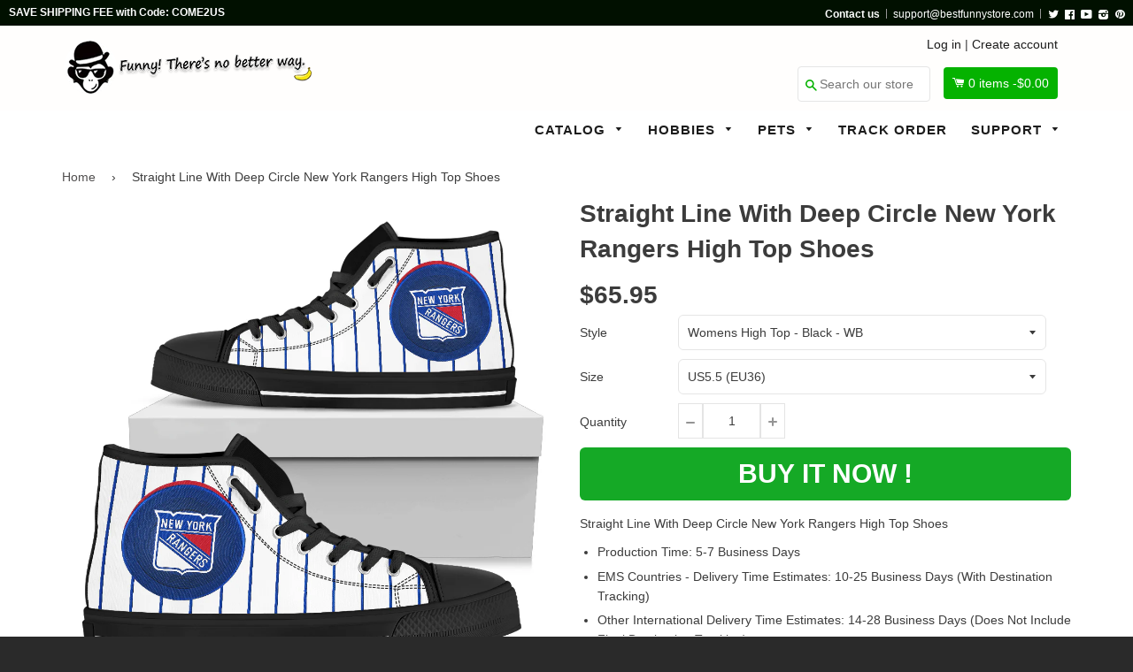

--- FILE ---
content_type: text/html; charset=utf-8
request_url: https://bestfunnystore.com/products/straight-line-with-deep-circle-new-york-rangers-high-top-shoes
body_size: 27399
content:
<!doctype html>
<!--[if IE 8]><html class="no-js lt-ie9" lang="en"> <![endif]-->
<!--[if IE 9 ]><html class="ie9 no-js"> <![endif]-->
<!--[if (gt IE 9)|!(IE)]><!--> <html class="no-js"> <!--<![endif]-->
<head>

  <script src="https://cdn-widgetsrepository.yotpo.com/v1/loader/8jgj551SfVtd0wF1VRNDtCvdKldfulr5Cpx6A9jx" async></script>
  
  <!-- Basic page needs ================================================== -->
  <meta charset="utf-8">
  <meta http-equiv="X-UA-Compatible" content="IE=edge,chrome=1">
  <meta name="google-site-verification" content="Rya1jEbvwfWWU3ufMKM7YV7xwgA0nUcSjRwizzYdTlU" />
  <meta name="msvalidate.01" content="A692279C56E3F8048B1B24A4DEF112F9" />
  
  <link rel="shortcut icon" href="//bestfunnystore.com/cdn/shop/t/7/assets/favicon.png?v=99265775998297523001500740754" type="image/png" />
  

  <!-- Title and description ================================================== -->
  <title>
  Straight Line With Deep Circle New York Rangers High Top Shoes &ndash; Best Funny Store
  </title>

  
  <meta name="description" content="Straight Line With Deep Circle New York Rangers High Top Shoes Production Time: 5-7 Business Days EMS Countries - Delivery Time Estimates: 10-25 Business Days (With Destination Tracking) Other International Delivery Time Estimates: 14-28 Business Days (Does Not Include Final Destination Tracking) Full canvas double sid">
  

  <!-- Helpers ================================================== -->
 
  

  
  <!-- /snippets/social-meta-tags.liquid -->


  <meta property="og:type" content="product">
  <meta property="og:title" content="Straight Line With Deep Circle New York Rangers High Top Shoes">
  
  <meta property="og:image" content="http://bestfunnystore.com/cdn/shop/products/10230_0_0x2_0b154b29-da45-4295-9f5b-707c3fd7dd4f_grande.jpg?v=1571520784">
  <meta property="og:image:secure_url" content="https://bestfunnystore.com/cdn/shop/products/10230_0_0x2_0b154b29-da45-4295-9f5b-707c3fd7dd4f_grande.jpg?v=1571520784">
  
  <meta property="og:image" content="http://bestfunnystore.com/cdn/shop/products/10230_0_0x2_3e973a19-83f4-41af-9096-096fedb3e6ba_grande.jpg?v=1571520784">
  <meta property="og:image:secure_url" content="https://bestfunnystore.com/cdn/shop/products/10230_0_0x2_3e973a19-83f4-41af-9096-096fedb3e6ba_grande.jpg?v=1571520784">
  
  <meta property="og:image" content="http://bestfunnystore.com/cdn/shop/products/10230_0_0x2_548d0143-d5e8-4d59-85ee-f301f6a47f6e_grande.jpg?v=1571520784">
  <meta property="og:image:secure_url" content="https://bestfunnystore.com/cdn/shop/products/10230_0_0x2_548d0143-d5e8-4d59-85ee-f301f6a47f6e_grande.jpg?v=1571520784">
  
  <meta property="og:price:amount" content="65.95">
  <meta property="og:price:currency" content="USD">


  <meta property="og:description" content="Straight Line With Deep Circle New York Rangers High Top Shoes Production Time: 5-7 Business Days EMS Countries - Delivery Time Estimates: 10-25 Business Days (With Destination Tracking) Other International Delivery Time Estimates: 14-28 Business Days (Does Not Include Final Destination Tracking) Full canvas double sid">

  <meta property="og:url" content="https://bestfunnystore.com/products/straight-line-with-deep-circle-new-york-rangers-high-top-shoes">
  <meta property="og:site_name" content="Best Funny Store">





<meta name="twitter:card" content="summary">

  <meta name="twitter:title" content="Straight Line With Deep Circle New York Rangers High Top Shoes">
  <meta name="twitter:description" content="Straight Line With Deep Circle New York Rangers High Top Shoes Production Time: 5-7 Business Days EMS Countries - Delivery Time Estimates: 10-25 Business Days (With Destination Tracking) Other International Delivery Time Estimates: 14-28 Business Days (Does Not Include Final Destination Tracking) Full canvas double sid">
  <meta name="twitter:image" content="https://bestfunnystore.com/cdn/shop/products/10230_0_0x2_0b154b29-da45-4295-9f5b-707c3fd7dd4f_medium.jpg?v=1571520784">
  <meta name="twitter:image:width" content="240">
  <meta name="twitter:image:height" content="240">


  <link rel="canonical" href="https://bestfunnystore.com/products/straight-line-with-deep-circle-new-york-rangers-high-top-shoes">
  <meta name="viewport" content="width=device-width,initial-scale=1">
  <meta name="theme-color" content="#514f4f"> 
    <!-- common style css-->
  <link href="//bestfunnystore.com/cdn/shop/t/7/assets/common_style.scss.css?v=162216374741413092841735463635" rel="stylesheet" type="text/css" media="all" />
  <link href="//bestfunnystore.com/cdn/shop/t/7/assets/bootstrap.min.css?v=120189215135598050031500637411" rel="stylesheet" type="text/css" media="all" />
     <link href="//bestfunnystore.com/cdn/shop/t/7/assets/timber.scss.css?v=85465049415032671841700822078" rel="stylesheet" type="text/css" media="all" />
    <!-- CSS ================================================== -->
  <script src="//bestfunnystore.com/cdn/shop/t/7/assets/jquery.min.js?v=180303338299147220221500637420" type="text/javascript"></script>  
  <script src="//bestfunnystore.com/cdn/shop/t/7/assets/social-buttons.js?v=96947719320791330791500637431" type="text/javascript"></script>
    <script src="//bestfunnystore.com/cdn/shop/t/7/assets/bootstrap.min.js?v=5429665416840569691500637411" type="text/javascript"></script>
  <!-- Header hook for plugins ================================================== -->

  <script>window.performance && window.performance.mark && window.performance.mark('shopify.content_for_header.start');</script><meta id="shopify-digital-wallet" name="shopify-digital-wallet" content="/16351491/digital_wallets/dialog">
<meta name="shopify-checkout-api-token" content="908aff50418c32df14b06b3abd63a0dd">
<meta id="in-context-paypal-metadata" data-shop-id="16351491" data-venmo-supported="true" data-environment="production" data-locale="en_US" data-paypal-v4="true" data-currency="USD">
<link rel="alternate" type="application/json+oembed" href="https://bestfunnystore.com/products/straight-line-with-deep-circle-new-york-rangers-high-top-shoes.oembed">
<script async="async" src="/checkouts/internal/preloads.js?locale=en-US"></script>
<script id="shopify-features" type="application/json">{"accessToken":"908aff50418c32df14b06b3abd63a0dd","betas":["rich-media-storefront-analytics"],"domain":"bestfunnystore.com","predictiveSearch":true,"shopId":16351491,"locale":"en"}</script>
<script>var Shopify = Shopify || {};
Shopify.shop = "spn-fans.myshopify.com";
Shopify.locale = "en";
Shopify.currency = {"active":"USD","rate":"1.0"};
Shopify.country = "US";
Shopify.theme = {"name":"SPfans","id":143464065,"schema_name":null,"schema_version":null,"theme_store_id":null,"role":"main"};
Shopify.theme.handle = "null";
Shopify.theme.style = {"id":null,"handle":null};
Shopify.cdnHost = "bestfunnystore.com/cdn";
Shopify.routes = Shopify.routes || {};
Shopify.routes.root = "/";</script>
<script type="module">!function(o){(o.Shopify=o.Shopify||{}).modules=!0}(window);</script>
<script>!function(o){function n(){var o=[];function n(){o.push(Array.prototype.slice.apply(arguments))}return n.q=o,n}var t=o.Shopify=o.Shopify||{};t.loadFeatures=n(),t.autoloadFeatures=n()}(window);</script>
<script id="shop-js-analytics" type="application/json">{"pageType":"product"}</script>
<script defer="defer" async type="module" src="//bestfunnystore.com/cdn/shopifycloud/shop-js/modules/v2/client.init-shop-cart-sync_BN7fPSNr.en.esm.js"></script>
<script defer="defer" async type="module" src="//bestfunnystore.com/cdn/shopifycloud/shop-js/modules/v2/chunk.common_Cbph3Kss.esm.js"></script>
<script defer="defer" async type="module" src="//bestfunnystore.com/cdn/shopifycloud/shop-js/modules/v2/chunk.modal_DKumMAJ1.esm.js"></script>
<script type="module">
  await import("//bestfunnystore.com/cdn/shopifycloud/shop-js/modules/v2/client.init-shop-cart-sync_BN7fPSNr.en.esm.js");
await import("//bestfunnystore.com/cdn/shopifycloud/shop-js/modules/v2/chunk.common_Cbph3Kss.esm.js");
await import("//bestfunnystore.com/cdn/shopifycloud/shop-js/modules/v2/chunk.modal_DKumMAJ1.esm.js");

  window.Shopify.SignInWithShop?.initShopCartSync?.({"fedCMEnabled":true,"windoidEnabled":true});

</script>
<script>(function() {
  var isLoaded = false;
  function asyncLoad() {
    if (isLoaded) return;
    isLoaded = true;
    var urls = ["https:\/\/loox.io\/widget\/41hwT4Qum\/loox.1551372265086.js?shop=spn-fans.myshopify.com","\/\/cdn.shopify.com\/proxy\/ea9dcc12e658d06102148fce79b26ce4c14569633e259d95ff2067e0cb859dde\/static.cdn.printful.com\/static\/js\/external\/shopify-product-customizer.js?v=0.28\u0026shop=spn-fans.myshopify.com\u0026sp-cache-control=cHVibGljLCBtYXgtYWdlPTkwMA","https:\/\/cdn.hextom.com\/js\/freeshippingbar.js?shop=spn-fans.myshopify.com","https:\/\/cdn-spurit.com\/all-apps\/checker.js?shop=spn-fans.myshopify.com","https:\/\/cdn-widgetsrepository.yotpo.com\/v1\/loader\/8jgj551SfVtd0wF1VRNDtCvdKldfulr5Cpx6A9jx?shop=spn-fans.myshopify.com","https:\/\/cdn-spurit.com\/all-apps\/thank-you-pao-page.js?shop=spn-fans.myshopify.com"];
    for (var i = 0; i < urls.length; i++) {
      var s = document.createElement('script');
      s.type = 'text/javascript';
      s.async = true;
      s.src = urls[i];
      var x = document.getElementsByTagName('script')[0];
      x.parentNode.insertBefore(s, x);
    }
  };
  if(window.attachEvent) {
    window.attachEvent('onload', asyncLoad);
  } else {
    window.addEventListener('load', asyncLoad, false);
  }
})();</script>
<script id="__st">var __st={"a":16351491,"offset":-28800,"reqid":"45e12916-90f4-43a0-8f8a-10f3d733b117-1769898671","pageurl":"bestfunnystore.com\/products\/straight-line-with-deep-circle-new-york-rangers-high-top-shoes","u":"8b1bc82ba778","p":"product","rtyp":"product","rid":1944125177953};</script>
<script>window.ShopifyPaypalV4VisibilityTracking = true;</script>
<script id="captcha-bootstrap">!function(){'use strict';const t='contact',e='account',n='new_comment',o=[[t,t],['blogs',n],['comments',n],[t,'customer']],c=[[e,'customer_login'],[e,'guest_login'],[e,'recover_customer_password'],[e,'create_customer']],r=t=>t.map((([t,e])=>`form[action*='/${t}']:not([data-nocaptcha='true']) input[name='form_type'][value='${e}']`)).join(','),a=t=>()=>t?[...document.querySelectorAll(t)].map((t=>t.form)):[];function s(){const t=[...o],e=r(t);return a(e)}const i='password',u='form_key',d=['recaptcha-v3-token','g-recaptcha-response','h-captcha-response',i],f=()=>{try{return window.sessionStorage}catch{return}},m='__shopify_v',_=t=>t.elements[u];function p(t,e,n=!1){try{const o=window.sessionStorage,c=JSON.parse(o.getItem(e)),{data:r}=function(t){const{data:e,action:n}=t;return t[m]||n?{data:e,action:n}:{data:t,action:n}}(c);for(const[e,n]of Object.entries(r))t.elements[e]&&(t.elements[e].value=n);n&&o.removeItem(e)}catch(o){console.error('form repopulation failed',{error:o})}}const l='form_type',E='cptcha';function T(t){t.dataset[E]=!0}const w=window,h=w.document,L='Shopify',v='ce_forms',y='captcha';let A=!1;((t,e)=>{const n=(g='f06e6c50-85a8-45c8-87d0-21a2b65856fe',I='https://cdn.shopify.com/shopifycloud/storefront-forms-hcaptcha/ce_storefront_forms_captcha_hcaptcha.v1.5.2.iife.js',D={infoText:'Protected by hCaptcha',privacyText:'Privacy',termsText:'Terms'},(t,e,n)=>{const o=w[L][v],c=o.bindForm;if(c)return c(t,g,e,D).then(n);var r;o.q.push([[t,g,e,D],n]),r=I,A||(h.body.append(Object.assign(h.createElement('script'),{id:'captcha-provider',async:!0,src:r})),A=!0)});var g,I,D;w[L]=w[L]||{},w[L][v]=w[L][v]||{},w[L][v].q=[],w[L][y]=w[L][y]||{},w[L][y].protect=function(t,e){n(t,void 0,e),T(t)},Object.freeze(w[L][y]),function(t,e,n,w,h,L){const[v,y,A,g]=function(t,e,n){const i=e?o:[],u=t?c:[],d=[...i,...u],f=r(d),m=r(i),_=r(d.filter((([t,e])=>n.includes(e))));return[a(f),a(m),a(_),s()]}(w,h,L),I=t=>{const e=t.target;return e instanceof HTMLFormElement?e:e&&e.form},D=t=>v().includes(t);t.addEventListener('submit',(t=>{const e=I(t);if(!e)return;const n=D(e)&&!e.dataset.hcaptchaBound&&!e.dataset.recaptchaBound,o=_(e),c=g().includes(e)&&(!o||!o.value);(n||c)&&t.preventDefault(),c&&!n&&(function(t){try{if(!f())return;!function(t){const e=f();if(!e)return;const n=_(t);if(!n)return;const o=n.value;o&&e.removeItem(o)}(t);const e=Array.from(Array(32),(()=>Math.random().toString(36)[2])).join('');!function(t,e){_(t)||t.append(Object.assign(document.createElement('input'),{type:'hidden',name:u})),t.elements[u].value=e}(t,e),function(t,e){const n=f();if(!n)return;const o=[...t.querySelectorAll(`input[type='${i}']`)].map((({name:t})=>t)),c=[...d,...o],r={};for(const[a,s]of new FormData(t).entries())c.includes(a)||(r[a]=s);n.setItem(e,JSON.stringify({[m]:1,action:t.action,data:r}))}(t,e)}catch(e){console.error('failed to persist form',e)}}(e),e.submit())}));const S=(t,e)=>{t&&!t.dataset[E]&&(n(t,e.some((e=>e===t))),T(t))};for(const o of['focusin','change'])t.addEventListener(o,(t=>{const e=I(t);D(e)&&S(e,y())}));const B=e.get('form_key'),M=e.get(l),P=B&&M;t.addEventListener('DOMContentLoaded',(()=>{const t=y();if(P)for(const e of t)e.elements[l].value===M&&p(e,B);[...new Set([...A(),...v().filter((t=>'true'===t.dataset.shopifyCaptcha))])].forEach((e=>S(e,t)))}))}(h,new URLSearchParams(w.location.search),n,t,e,['guest_login'])})(!0,!0)}();</script>
<script integrity="sha256-4kQ18oKyAcykRKYeNunJcIwy7WH5gtpwJnB7kiuLZ1E=" data-source-attribution="shopify.loadfeatures" defer="defer" src="//bestfunnystore.com/cdn/shopifycloud/storefront/assets/storefront/load_feature-a0a9edcb.js" crossorigin="anonymous"></script>
<script data-source-attribution="shopify.dynamic_checkout.dynamic.init">var Shopify=Shopify||{};Shopify.PaymentButton=Shopify.PaymentButton||{isStorefrontPortableWallets:!0,init:function(){window.Shopify.PaymentButton.init=function(){};var t=document.createElement("script");t.src="https://bestfunnystore.com/cdn/shopifycloud/portable-wallets/latest/portable-wallets.en.js",t.type="module",document.head.appendChild(t)}};
</script>
<script data-source-attribution="shopify.dynamic_checkout.buyer_consent">
  function portableWalletsHideBuyerConsent(e){var t=document.getElementById("shopify-buyer-consent"),n=document.getElementById("shopify-subscription-policy-button");t&&n&&(t.classList.add("hidden"),t.setAttribute("aria-hidden","true"),n.removeEventListener("click",e))}function portableWalletsShowBuyerConsent(e){var t=document.getElementById("shopify-buyer-consent"),n=document.getElementById("shopify-subscription-policy-button");t&&n&&(t.classList.remove("hidden"),t.removeAttribute("aria-hidden"),n.addEventListener("click",e))}window.Shopify?.PaymentButton&&(window.Shopify.PaymentButton.hideBuyerConsent=portableWalletsHideBuyerConsent,window.Shopify.PaymentButton.showBuyerConsent=portableWalletsShowBuyerConsent);
</script>
<script data-source-attribution="shopify.dynamic_checkout.cart.bootstrap">document.addEventListener("DOMContentLoaded",(function(){function t(){return document.querySelector("shopify-accelerated-checkout-cart, shopify-accelerated-checkout")}if(t())Shopify.PaymentButton.init();else{new MutationObserver((function(e,n){t()&&(Shopify.PaymentButton.init(),n.disconnect())})).observe(document.body,{childList:!0,subtree:!0})}}));
</script>
<link id="shopify-accelerated-checkout-styles" rel="stylesheet" media="screen" href="https://bestfunnystore.com/cdn/shopifycloud/portable-wallets/latest/accelerated-checkout-backwards-compat.css" crossorigin="anonymous">
<style id="shopify-accelerated-checkout-cart">
        #shopify-buyer-consent {
  margin-top: 1em;
  display: inline-block;
  width: 100%;
}

#shopify-buyer-consent.hidden {
  display: none;
}

#shopify-subscription-policy-button {
  background: none;
  border: none;
  padding: 0;
  text-decoration: underline;
  font-size: inherit;
  cursor: pointer;
}

#shopify-subscription-policy-button::before {
  box-shadow: none;
}

      </style>

<script>window.performance && window.performance.mark && window.performance.mark('shopify.content_for_header.end');</script>
  <!-- /snippets/oldIE-js.liquid -->


<!--[if lt IE 9]>
<script src="//cdnjs.cloudflare.com/ajax/libs/html5shiv/3.7.2/html5shiv.min.js" type="text/javascript"></script>
<script src="//bestfunnystore.com/cdn/shop/t/7/assets/respond.min.js?v=52248677837542619231500637424" type="text/javascript"></script>
<link href="//bestfunnystore.com/cdn/shop/t/7/assets/respond-proxy.html" id="respond-proxy" rel="respond-proxy" />
<link href="//bestfunnystore.com/search?q=4cf430d52eaf5f30b465bd76d5d7e54b" id="respond-redirect" rel="respond-redirect" />
<script src="//bestfunnystore.com/search?q=4cf430d52eaf5f30b465bd76d5d7e54b" type="text/javascript"></script>
<![endif]-->



  
  <script src="//bestfunnystore.com/cdn/shop/t/7/assets/modernizr.min.js?v=137617515274177302221500637422" type="text/javascript"></script>
   <link href="//bestfunnystore.com/cdn/shop/t/7/assets/timber.scss.css?v=85465049415032671841700822078" rel="stylesheet" type="text/css" media="all" />
  
  

   <script src="//bestfunnystore.com/cdn/shop/t/7/assets/jquery.nicescroll.js?v=75312524322934296611500637420" type="text/javascript"></script>
  
    <script>
  $(document).ready(function() {
  
	var nice = $("html").niceScroll();  // The document page (body)
    
    )};
   </script>
   <script>
  
$(document).ready(function(){ var deviceAgent = navigator.userAgent.toLowerCase(); var agentID = deviceAgent.match(/(iPad|iPhone|iPod)/i); if (agentID) { $('body').css('-webkit-overflow-scrolling', 'touch'); } });
   </script>

   <script>
   $(document).ready(function(){
      $(".desk_menu").click(function(){
        $(".supports-js").toggleClass("js-drawer-open js-drawer-open-left");
        $("body").toggleClass("js-drawer-open js-drawer-open-left");
      });
      
    }); 
  </script>
  
<link href="https://fonts.googleapis.com/css?family=Anton|Arimo|Arvo|Baloo+Bhai|Baloo+Bhaina|Bitter|Bree+Serif|Cabin|Catamaran|David+Libre|Dosis|Droid+Sans|Droid+Serif|Ek+Mukta|Fjalla+One|Hind|Inconsolata|Indie+Flower|Lato|Libre+Baskerville|Lobster|Lora|Merriweather|Modak|Montserrat|Muli|Noto+Sans|Noto+Serif|Nunito|Open+Sans|Open+Sans+Condensed:300|Oswald|Oxygen|PT+Sans|PT+Sans+Narrow|PT+Serif|Pavanam|Playfair+Display|Poppins|Raleway|Roboto|Roboto+Condensed|Roboto+Slab|Slabo+27px|Source+Sans+Pro|Teko|Titillium+Web|Ubuntu|Yanone+Kaffeesatz|Yatra+One" rel="stylesheet">

<script>
if(document.location.href.indexOf('/collections/all?sort_by=best-selling') > -1) { 
document.location.href = '/';
}
</script>    
  
  
  <script>
if(document.location.href.indexOf('?sort_by=best-selling') > -1) { 
document.location.href = '/';
}
</script> 
<script>(function(w,d,t,r,u){var f,n,i;w[u]=w[u]||[],f=function(){var o={ti:"27002931"};o.q=w[u],w[u]=new UET(o),w[u].push("pageLoad")},n=d.createElement(t),n.src=r,n.async=1,n.onload=n.onreadystatechange=function(){var s=this.readyState;s&&s!=="loaded"&&s!=="complete"||(f(),n.onload=n.onreadystatechange=null)},i=d.getElementsByTagName(t)[0],i.parentNode.insertBefore(n,i)})(window,document,"script","//bat.bing.com/bat.js","uetq");</script>  
<!-- Hotjar Tracking Code for bestfunnystore.com -->
<script>
    (function(h,o,t,j,a,r){
        h.hj=h.hj||function(){(h.hj.q=h.hj.q||[]).push(arguments)};
        h._hjSettings={hjid:571912,hjsv:5};
        a=o.getElementsByTagName('head')[0];
        r=o.createElement('script');r.async=1;
        r.src=t+h._hjSettings.hjid+j+h._hjSettings.hjsv;
        a.appendChild(r);
    })(window,document,'//static.hotjar.com/c/hotjar-','.js?sv=');
</script>  
  
  
 
  


	<script>var loox_global_hash = '1765196278289';</script><script>var loox_pop_active = true;var loox_pop_display = {"home_page":false,"product_page":true,"cart_page":true,"other_pages":false};</script><style>.loox-reviews-default { max-width: 1200px; margin: 0 auto; }</style>
<!-- BEGIN app block: shopify://apps/frequently-bought/blocks/app-embed-block/b1a8cbea-c844-4842-9529-7c62dbab1b1f --><script>
    window.codeblackbelt = window.codeblackbelt || {};
    window.codeblackbelt.shop = window.codeblackbelt.shop || 'spn-fans.myshopify.com';
    
        window.codeblackbelt.productId = 1944125177953;</script><script src="//cdn.codeblackbelt.com/widgets/frequently-bought-together/main.min.js?version=2026013114-0800" async></script>
 <!-- END app block --><link href="https://monorail-edge.shopifysvc.com" rel="dns-prefetch">
<script>(function(){if ("sendBeacon" in navigator && "performance" in window) {try {var session_token_from_headers = performance.getEntriesByType('navigation')[0].serverTiming.find(x => x.name == '_s').description;} catch {var session_token_from_headers = undefined;}var session_cookie_matches = document.cookie.match(/_shopify_s=([^;]*)/);var session_token_from_cookie = session_cookie_matches && session_cookie_matches.length === 2 ? session_cookie_matches[1] : "";var session_token = session_token_from_headers || session_token_from_cookie || "";function handle_abandonment_event(e) {var entries = performance.getEntries().filter(function(entry) {return /monorail-edge.shopifysvc.com/.test(entry.name);});if (!window.abandonment_tracked && entries.length === 0) {window.abandonment_tracked = true;var currentMs = Date.now();var navigation_start = performance.timing.navigationStart;var payload = {shop_id: 16351491,url: window.location.href,navigation_start,duration: currentMs - navigation_start,session_token,page_type: "product"};window.navigator.sendBeacon("https://monorail-edge.shopifysvc.com/v1/produce", JSON.stringify({schema_id: "online_store_buyer_site_abandonment/1.1",payload: payload,metadata: {event_created_at_ms: currentMs,event_sent_at_ms: currentMs}}));}}window.addEventListener('pagehide', handle_abandonment_event);}}());</script>
<script id="web-pixels-manager-setup">(function e(e,d,r,n,o){if(void 0===o&&(o={}),!Boolean(null===(a=null===(i=window.Shopify)||void 0===i?void 0:i.analytics)||void 0===a?void 0:a.replayQueue)){var i,a;window.Shopify=window.Shopify||{};var t=window.Shopify;t.analytics=t.analytics||{};var s=t.analytics;s.replayQueue=[],s.publish=function(e,d,r){return s.replayQueue.push([e,d,r]),!0};try{self.performance.mark("wpm:start")}catch(e){}var l=function(){var e={modern:/Edge?\/(1{2}[4-9]|1[2-9]\d|[2-9]\d{2}|\d{4,})\.\d+(\.\d+|)|Firefox\/(1{2}[4-9]|1[2-9]\d|[2-9]\d{2}|\d{4,})\.\d+(\.\d+|)|Chrom(ium|e)\/(9{2}|\d{3,})\.\d+(\.\d+|)|(Maci|X1{2}).+ Version\/(15\.\d+|(1[6-9]|[2-9]\d|\d{3,})\.\d+)([,.]\d+|)( \(\w+\)|)( Mobile\/\w+|) Safari\/|Chrome.+OPR\/(9{2}|\d{3,})\.\d+\.\d+|(CPU[ +]OS|iPhone[ +]OS|CPU[ +]iPhone|CPU IPhone OS|CPU iPad OS)[ +]+(15[._]\d+|(1[6-9]|[2-9]\d|\d{3,})[._]\d+)([._]\d+|)|Android:?[ /-](13[3-9]|1[4-9]\d|[2-9]\d{2}|\d{4,})(\.\d+|)(\.\d+|)|Android.+Firefox\/(13[5-9]|1[4-9]\d|[2-9]\d{2}|\d{4,})\.\d+(\.\d+|)|Android.+Chrom(ium|e)\/(13[3-9]|1[4-9]\d|[2-9]\d{2}|\d{4,})\.\d+(\.\d+|)|SamsungBrowser\/([2-9]\d|\d{3,})\.\d+/,legacy:/Edge?\/(1[6-9]|[2-9]\d|\d{3,})\.\d+(\.\d+|)|Firefox\/(5[4-9]|[6-9]\d|\d{3,})\.\d+(\.\d+|)|Chrom(ium|e)\/(5[1-9]|[6-9]\d|\d{3,})\.\d+(\.\d+|)([\d.]+$|.*Safari\/(?![\d.]+ Edge\/[\d.]+$))|(Maci|X1{2}).+ Version\/(10\.\d+|(1[1-9]|[2-9]\d|\d{3,})\.\d+)([,.]\d+|)( \(\w+\)|)( Mobile\/\w+|) Safari\/|Chrome.+OPR\/(3[89]|[4-9]\d|\d{3,})\.\d+\.\d+|(CPU[ +]OS|iPhone[ +]OS|CPU[ +]iPhone|CPU IPhone OS|CPU iPad OS)[ +]+(10[._]\d+|(1[1-9]|[2-9]\d|\d{3,})[._]\d+)([._]\d+|)|Android:?[ /-](13[3-9]|1[4-9]\d|[2-9]\d{2}|\d{4,})(\.\d+|)(\.\d+|)|Mobile Safari.+OPR\/([89]\d|\d{3,})\.\d+\.\d+|Android.+Firefox\/(13[5-9]|1[4-9]\d|[2-9]\d{2}|\d{4,})\.\d+(\.\d+|)|Android.+Chrom(ium|e)\/(13[3-9]|1[4-9]\d|[2-9]\d{2}|\d{4,})\.\d+(\.\d+|)|Android.+(UC? ?Browser|UCWEB|U3)[ /]?(15\.([5-9]|\d{2,})|(1[6-9]|[2-9]\d|\d{3,})\.\d+)\.\d+|SamsungBrowser\/(5\.\d+|([6-9]|\d{2,})\.\d+)|Android.+MQ{2}Browser\/(14(\.(9|\d{2,})|)|(1[5-9]|[2-9]\d|\d{3,})(\.\d+|))(\.\d+|)|K[Aa][Ii]OS\/(3\.\d+|([4-9]|\d{2,})\.\d+)(\.\d+|)/},d=e.modern,r=e.legacy,n=navigator.userAgent;return n.match(d)?"modern":n.match(r)?"legacy":"unknown"}(),u="modern"===l?"modern":"legacy",c=(null!=n?n:{modern:"",legacy:""})[u],f=function(e){return[e.baseUrl,"/wpm","/b",e.hashVersion,"modern"===e.buildTarget?"m":"l",".js"].join("")}({baseUrl:d,hashVersion:r,buildTarget:u}),m=function(e){var d=e.version,r=e.bundleTarget,n=e.surface,o=e.pageUrl,i=e.monorailEndpoint;return{emit:function(e){var a=e.status,t=e.errorMsg,s=(new Date).getTime(),l=JSON.stringify({metadata:{event_sent_at_ms:s},events:[{schema_id:"web_pixels_manager_load/3.1",payload:{version:d,bundle_target:r,page_url:o,status:a,surface:n,error_msg:t},metadata:{event_created_at_ms:s}}]});if(!i)return console&&console.warn&&console.warn("[Web Pixels Manager] No Monorail endpoint provided, skipping logging."),!1;try{return self.navigator.sendBeacon.bind(self.navigator)(i,l)}catch(e){}var u=new XMLHttpRequest;try{return u.open("POST",i,!0),u.setRequestHeader("Content-Type","text/plain"),u.send(l),!0}catch(e){return console&&console.warn&&console.warn("[Web Pixels Manager] Got an unhandled error while logging to Monorail."),!1}}}}({version:r,bundleTarget:l,surface:e.surface,pageUrl:self.location.href,monorailEndpoint:e.monorailEndpoint});try{o.browserTarget=l,function(e){var d=e.src,r=e.async,n=void 0===r||r,o=e.onload,i=e.onerror,a=e.sri,t=e.scriptDataAttributes,s=void 0===t?{}:t,l=document.createElement("script"),u=document.querySelector("head"),c=document.querySelector("body");if(l.async=n,l.src=d,a&&(l.integrity=a,l.crossOrigin="anonymous"),s)for(var f in s)if(Object.prototype.hasOwnProperty.call(s,f))try{l.dataset[f]=s[f]}catch(e){}if(o&&l.addEventListener("load",o),i&&l.addEventListener("error",i),u)u.appendChild(l);else{if(!c)throw new Error("Did not find a head or body element to append the script");c.appendChild(l)}}({src:f,async:!0,onload:function(){if(!function(){var e,d;return Boolean(null===(d=null===(e=window.Shopify)||void 0===e?void 0:e.analytics)||void 0===d?void 0:d.initialized)}()){var d=window.webPixelsManager.init(e)||void 0;if(d){var r=window.Shopify.analytics;r.replayQueue.forEach((function(e){var r=e[0],n=e[1],o=e[2];d.publishCustomEvent(r,n,o)})),r.replayQueue=[],r.publish=d.publishCustomEvent,r.visitor=d.visitor,r.initialized=!0}}},onerror:function(){return m.emit({status:"failed",errorMsg:"".concat(f," has failed to load")})},sri:function(e){var d=/^sha384-[A-Za-z0-9+/=]+$/;return"string"==typeof e&&d.test(e)}(c)?c:"",scriptDataAttributes:o}),m.emit({status:"loading"})}catch(e){m.emit({status:"failed",errorMsg:(null==e?void 0:e.message)||"Unknown error"})}}})({shopId: 16351491,storefrontBaseUrl: "https://bestfunnystore.com",extensionsBaseUrl: "https://extensions.shopifycdn.com/cdn/shopifycloud/web-pixels-manager",monorailEndpoint: "https://monorail-edge.shopifysvc.com/unstable/produce_batch",surface: "storefront-renderer",enabledBetaFlags: ["2dca8a86"],webPixelsConfigList: [{"id":"134152489","eventPayloadVersion":"v1","runtimeContext":"LAX","scriptVersion":"1","type":"CUSTOM","privacyPurposes":["MARKETING"],"name":"Meta pixel (migrated)"},{"id":"141918505","eventPayloadVersion":"v1","runtimeContext":"LAX","scriptVersion":"1","type":"CUSTOM","privacyPurposes":["ANALYTICS"],"name":"Google Analytics tag (migrated)"},{"id":"shopify-app-pixel","configuration":"{}","eventPayloadVersion":"v1","runtimeContext":"STRICT","scriptVersion":"0450","apiClientId":"shopify-pixel","type":"APP","privacyPurposes":["ANALYTICS","MARKETING"]},{"id":"shopify-custom-pixel","eventPayloadVersion":"v1","runtimeContext":"LAX","scriptVersion":"0450","apiClientId":"shopify-pixel","type":"CUSTOM","privacyPurposes":["ANALYTICS","MARKETING"]}],isMerchantRequest: false,initData: {"shop":{"name":"Best Funny Store","paymentSettings":{"currencyCode":"USD"},"myshopifyDomain":"spn-fans.myshopify.com","countryCode":"US","storefrontUrl":"https:\/\/bestfunnystore.com"},"customer":null,"cart":null,"checkout":null,"productVariants":[{"price":{"amount":65.95,"currencyCode":"USD"},"product":{"title":"Straight Line With Deep Circle New York Rangers High Top Shoes","vendor":"Pillow Profits Fulfillment","id":"1944125177953","untranslatedTitle":"Straight Line With Deep Circle New York Rangers High Top Shoes","url":"\/products\/straight-line-with-deep-circle-new-york-rangers-high-top-shoes","type":"High Top Shoes"},"id":"18470836174945","image":{"src":"\/\/bestfunnystore.com\/cdn\/shop\/products\/10230_0_0x2_0b154b29-da45-4295-9f5b-707c3fd7dd4f.jpg?v=1571520784"},"sku":"PP.10064902","title":"Womens High Top - Black - WB \/ US5.5 (EU36)","untranslatedTitle":"Womens High Top - Black - WB \/ US5.5 (EU36)"},{"price":{"amount":65.95,"currencyCode":"USD"},"product":{"title":"Straight Line With Deep Circle New York Rangers High Top Shoes","vendor":"Pillow Profits Fulfillment","id":"1944125177953","untranslatedTitle":"Straight Line With Deep Circle New York Rangers High Top Shoes","url":"\/products\/straight-line-with-deep-circle-new-york-rangers-high-top-shoes","type":"High Top Shoes"},"id":"18470836207713","image":{"src":"\/\/bestfunnystore.com\/cdn\/shop\/products\/10230_0_0x2_0b154b29-da45-4295-9f5b-707c3fd7dd4f.jpg?v=1571520784"},"sku":"PP.10064903","title":"Womens High Top - Black - WB \/ US6 (EU37)","untranslatedTitle":"Womens High Top - Black - WB \/ US6 (EU37)"},{"price":{"amount":65.95,"currencyCode":"USD"},"product":{"title":"Straight Line With Deep Circle New York Rangers High Top Shoes","vendor":"Pillow Profits Fulfillment","id":"1944125177953","untranslatedTitle":"Straight Line With Deep Circle New York Rangers High Top Shoes","url":"\/products\/straight-line-with-deep-circle-new-york-rangers-high-top-shoes","type":"High Top Shoes"},"id":"18470836240481","image":{"src":"\/\/bestfunnystore.com\/cdn\/shop\/products\/10230_0_0x2_0b154b29-da45-4295-9f5b-707c3fd7dd4f.jpg?v=1571520784"},"sku":"PP.10064904","title":"Womens High Top - Black - WB \/ US7 (EU38)","untranslatedTitle":"Womens High Top - Black - WB \/ US7 (EU38)"},{"price":{"amount":65.95,"currencyCode":"USD"},"product":{"title":"Straight Line With Deep Circle New York Rangers High Top Shoes","vendor":"Pillow Profits Fulfillment","id":"1944125177953","untranslatedTitle":"Straight Line With Deep Circle New York Rangers High Top Shoes","url":"\/products\/straight-line-with-deep-circle-new-york-rangers-high-top-shoes","type":"High Top Shoes"},"id":"18470836273249","image":{"src":"\/\/bestfunnystore.com\/cdn\/shop\/products\/10230_0_0x2_0b154b29-da45-4295-9f5b-707c3fd7dd4f.jpg?v=1571520784"},"sku":"PP.10064905","title":"Womens High Top - Black - WB \/ US8 (EU39)","untranslatedTitle":"Womens High Top - Black - WB \/ US8 (EU39)"},{"price":{"amount":65.95,"currencyCode":"USD"},"product":{"title":"Straight Line With Deep Circle New York Rangers High Top Shoes","vendor":"Pillow Profits Fulfillment","id":"1944125177953","untranslatedTitle":"Straight Line With Deep Circle New York Rangers High Top Shoes","url":"\/products\/straight-line-with-deep-circle-new-york-rangers-high-top-shoes","type":"High Top Shoes"},"id":"18470836306017","image":{"src":"\/\/bestfunnystore.com\/cdn\/shop\/products\/10230_0_0x2_0b154b29-da45-4295-9f5b-707c3fd7dd4f.jpg?v=1571520784"},"sku":"PP.10064906","title":"Womens High Top - Black - WB \/ US9 (EU40)","untranslatedTitle":"Womens High Top - Black - WB \/ US9 (EU40)"},{"price":{"amount":65.95,"currencyCode":"USD"},"product":{"title":"Straight Line With Deep Circle New York Rangers High Top Shoes","vendor":"Pillow Profits Fulfillment","id":"1944125177953","untranslatedTitle":"Straight Line With Deep Circle New York Rangers High Top Shoes","url":"\/products\/straight-line-with-deep-circle-new-york-rangers-high-top-shoes","type":"High Top Shoes"},"id":"18470836338785","image":{"src":"\/\/bestfunnystore.com\/cdn\/shop\/products\/10230_0_0x2_0b154b29-da45-4295-9f5b-707c3fd7dd4f.jpg?v=1571520784"},"sku":"PP.10064907","title":"Womens High Top - Black - WB \/ US10 (EU41)","untranslatedTitle":"Womens High Top - Black - WB \/ US10 (EU41)"},{"price":{"amount":65.95,"currencyCode":"USD"},"product":{"title":"Straight Line With Deep Circle New York Rangers High Top Shoes","vendor":"Pillow Profits Fulfillment","id":"1944125177953","untranslatedTitle":"Straight Line With Deep Circle New York Rangers High Top Shoes","url":"\/products\/straight-line-with-deep-circle-new-york-rangers-high-top-shoes","type":"High Top Shoes"},"id":"18470836371553","image":{"src":"\/\/bestfunnystore.com\/cdn\/shop\/products\/10230_0_0x2_0b154b29-da45-4295-9f5b-707c3fd7dd4f.jpg?v=1571520784"},"sku":"PP.10064908","title":"Womens High Top - Black - WB \/ US11 (EU42)","untranslatedTitle":"Womens High Top - Black - WB \/ US11 (EU42)"},{"price":{"amount":65.95,"currencyCode":"USD"},"product":{"title":"Straight Line With Deep Circle New York Rangers High Top Shoes","vendor":"Pillow Profits Fulfillment","id":"1944125177953","untranslatedTitle":"Straight Line With Deep Circle New York Rangers High Top Shoes","url":"\/products\/straight-line-with-deep-circle-new-york-rangers-high-top-shoes","type":"High Top Shoes"},"id":"18470836404321","image":{"src":"\/\/bestfunnystore.com\/cdn\/shop\/products\/10230_0_0x2_0b154b29-da45-4295-9f5b-707c3fd7dd4f.jpg?v=1571520784"},"sku":"PP.10064909","title":"Womens High Top - Black - WB \/ US11.5 (EU43)","untranslatedTitle":"Womens High Top - Black - WB \/ US11.5 (EU43)"},{"price":{"amount":65.95,"currencyCode":"USD"},"product":{"title":"Straight Line With Deep Circle New York Rangers High Top Shoes","vendor":"Pillow Profits Fulfillment","id":"1944125177953","untranslatedTitle":"Straight Line With Deep Circle New York Rangers High Top Shoes","url":"\/products\/straight-line-with-deep-circle-new-york-rangers-high-top-shoes","type":"High Top Shoes"},"id":"18470836437089","image":{"src":"\/\/bestfunnystore.com\/cdn\/shop\/products\/10230_0_0x2_0b154b29-da45-4295-9f5b-707c3fd7dd4f.jpg?v=1571520784"},"sku":"PP.10064910","title":"Womens High Top - Black - WB \/ US12 (EU44)","untranslatedTitle":"Womens High Top - Black - WB \/ US12 (EU44)"},{"price":{"amount":65.95,"currencyCode":"USD"},"product":{"title":"Straight Line With Deep Circle New York Rangers High Top Shoes","vendor":"Pillow Profits Fulfillment","id":"1944125177953","untranslatedTitle":"Straight Line With Deep Circle New York Rangers High Top Shoes","url":"\/products\/straight-line-with-deep-circle-new-york-rangers-high-top-shoes","type":"High Top Shoes"},"id":"18470836469857","image":{"src":"\/\/bestfunnystore.com\/cdn\/shop\/products\/10230_0_0x2_3e973a19-83f4-41af-9096-096fedb3e6ba.jpg?v=1571520784"},"sku":"PP.10064911","title":"Womens High Top - White - WW \/ US5.5 (EU36)","untranslatedTitle":"Womens High Top - White - WW \/ US5.5 (EU36)"},{"price":{"amount":65.95,"currencyCode":"USD"},"product":{"title":"Straight Line With Deep Circle New York Rangers High Top Shoes","vendor":"Pillow Profits Fulfillment","id":"1944125177953","untranslatedTitle":"Straight Line With Deep Circle New York Rangers High Top Shoes","url":"\/products\/straight-line-with-deep-circle-new-york-rangers-high-top-shoes","type":"High Top Shoes"},"id":"18470836502625","image":{"src":"\/\/bestfunnystore.com\/cdn\/shop\/products\/10230_0_0x2_3e973a19-83f4-41af-9096-096fedb3e6ba.jpg?v=1571520784"},"sku":"PP.10064912","title":"Womens High Top - White - WW \/ US6 (EU37)","untranslatedTitle":"Womens High Top - White - WW \/ US6 (EU37)"},{"price":{"amount":65.95,"currencyCode":"USD"},"product":{"title":"Straight Line With Deep Circle New York Rangers High Top Shoes","vendor":"Pillow Profits Fulfillment","id":"1944125177953","untranslatedTitle":"Straight Line With Deep Circle New York Rangers High Top Shoes","url":"\/products\/straight-line-with-deep-circle-new-york-rangers-high-top-shoes","type":"High Top Shoes"},"id":"18470836535393","image":{"src":"\/\/bestfunnystore.com\/cdn\/shop\/products\/10230_0_0x2_3e973a19-83f4-41af-9096-096fedb3e6ba.jpg?v=1571520784"},"sku":"PP.10064913","title":"Womens High Top - White - WW \/ US7 (EU38)","untranslatedTitle":"Womens High Top - White - WW \/ US7 (EU38)"},{"price":{"amount":65.95,"currencyCode":"USD"},"product":{"title":"Straight Line With Deep Circle New York Rangers High Top Shoes","vendor":"Pillow Profits Fulfillment","id":"1944125177953","untranslatedTitle":"Straight Line With Deep Circle New York Rangers High Top Shoes","url":"\/products\/straight-line-with-deep-circle-new-york-rangers-high-top-shoes","type":"High Top Shoes"},"id":"18470836568161","image":{"src":"\/\/bestfunnystore.com\/cdn\/shop\/products\/10230_0_0x2_3e973a19-83f4-41af-9096-096fedb3e6ba.jpg?v=1571520784"},"sku":"PP.10064914","title":"Womens High Top - White - WW \/ US8 (EU39)","untranslatedTitle":"Womens High Top - White - WW \/ US8 (EU39)"},{"price":{"amount":65.95,"currencyCode":"USD"},"product":{"title":"Straight Line With Deep Circle New York Rangers High Top Shoes","vendor":"Pillow Profits Fulfillment","id":"1944125177953","untranslatedTitle":"Straight Line With Deep Circle New York Rangers High Top Shoes","url":"\/products\/straight-line-with-deep-circle-new-york-rangers-high-top-shoes","type":"High Top Shoes"},"id":"18470836600929","image":{"src":"\/\/bestfunnystore.com\/cdn\/shop\/products\/10230_0_0x2_3e973a19-83f4-41af-9096-096fedb3e6ba.jpg?v=1571520784"},"sku":"PP.10064915","title":"Womens High Top - White - WW \/ US9 (EU40)","untranslatedTitle":"Womens High Top - White - WW \/ US9 (EU40)"},{"price":{"amount":65.95,"currencyCode":"USD"},"product":{"title":"Straight Line With Deep Circle New York Rangers High Top Shoes","vendor":"Pillow Profits Fulfillment","id":"1944125177953","untranslatedTitle":"Straight Line With Deep Circle New York Rangers High Top Shoes","url":"\/products\/straight-line-with-deep-circle-new-york-rangers-high-top-shoes","type":"High Top Shoes"},"id":"18470836633697","image":{"src":"\/\/bestfunnystore.com\/cdn\/shop\/products\/10230_0_0x2_3e973a19-83f4-41af-9096-096fedb3e6ba.jpg?v=1571520784"},"sku":"PP.10064916","title":"Womens High Top - White - WW \/ US10 (EU41)","untranslatedTitle":"Womens High Top - White - WW \/ US10 (EU41)"},{"price":{"amount":65.95,"currencyCode":"USD"},"product":{"title":"Straight Line With Deep Circle New York Rangers High Top Shoes","vendor":"Pillow Profits Fulfillment","id":"1944125177953","untranslatedTitle":"Straight Line With Deep Circle New York Rangers High Top Shoes","url":"\/products\/straight-line-with-deep-circle-new-york-rangers-high-top-shoes","type":"High Top Shoes"},"id":"18470836666465","image":{"src":"\/\/bestfunnystore.com\/cdn\/shop\/products\/10230_0_0x2_3e973a19-83f4-41af-9096-096fedb3e6ba.jpg?v=1571520784"},"sku":"PP.10064917","title":"Womens High Top - White - WW \/ US11 (EU42)","untranslatedTitle":"Womens High Top - White - WW \/ US11 (EU42)"},{"price":{"amount":65.95,"currencyCode":"USD"},"product":{"title":"Straight Line With Deep Circle New York Rangers High Top Shoes","vendor":"Pillow Profits Fulfillment","id":"1944125177953","untranslatedTitle":"Straight Line With Deep Circle New York Rangers High Top Shoes","url":"\/products\/straight-line-with-deep-circle-new-york-rangers-high-top-shoes","type":"High Top Shoes"},"id":"18470836699233","image":{"src":"\/\/bestfunnystore.com\/cdn\/shop\/products\/10230_0_0x2_3e973a19-83f4-41af-9096-096fedb3e6ba.jpg?v=1571520784"},"sku":"PP.10064918","title":"Womens High Top - White - WW \/ US11.5 (EU43)","untranslatedTitle":"Womens High Top - White - WW \/ US11.5 (EU43)"},{"price":{"amount":65.95,"currencyCode":"USD"},"product":{"title":"Straight Line With Deep Circle New York Rangers High Top Shoes","vendor":"Pillow Profits Fulfillment","id":"1944125177953","untranslatedTitle":"Straight Line With Deep Circle New York Rangers High Top Shoes","url":"\/products\/straight-line-with-deep-circle-new-york-rangers-high-top-shoes","type":"High Top Shoes"},"id":"18470836732001","image":{"src":"\/\/bestfunnystore.com\/cdn\/shop\/products\/10230_0_0x2_3e973a19-83f4-41af-9096-096fedb3e6ba.jpg?v=1571520784"},"sku":"PP.10064919","title":"Womens High Top - White - WW \/ US12 (EU44)","untranslatedTitle":"Womens High Top - White - WW \/ US12 (EU44)"},{"price":{"amount":65.95,"currencyCode":"USD"},"product":{"title":"Straight Line With Deep Circle New York Rangers High Top Shoes","vendor":"Pillow Profits Fulfillment","id":"1944125177953","untranslatedTitle":"Straight Line With Deep Circle New York Rangers High Top Shoes","url":"\/products\/straight-line-with-deep-circle-new-york-rangers-high-top-shoes","type":"High Top Shoes"},"id":"18470836764769","image":{"src":"\/\/bestfunnystore.com\/cdn\/shop\/products\/10230_0_0x2_548d0143-d5e8-4d59-85ee-f301f6a47f6e.jpg?v=1571520784"},"sku":"PP.10064920","title":"Mens High Top - Black - MB \/ US5 (EU38)","untranslatedTitle":"Mens High Top - Black - MB \/ US5 (EU38)"},{"price":{"amount":65.95,"currencyCode":"USD"},"product":{"title":"Straight Line With Deep Circle New York Rangers High Top Shoes","vendor":"Pillow Profits Fulfillment","id":"1944125177953","untranslatedTitle":"Straight Line With Deep Circle New York Rangers High Top Shoes","url":"\/products\/straight-line-with-deep-circle-new-york-rangers-high-top-shoes","type":"High Top Shoes"},"id":"18470836797537","image":{"src":"\/\/bestfunnystore.com\/cdn\/shop\/products\/10230_0_0x2_548d0143-d5e8-4d59-85ee-f301f6a47f6e.jpg?v=1571520784"},"sku":"PP.10064921","title":"Mens High Top - Black - MB \/ US6 (EU39)","untranslatedTitle":"Mens High Top - Black - MB \/ US6 (EU39)"},{"price":{"amount":65.95,"currencyCode":"USD"},"product":{"title":"Straight Line With Deep Circle New York Rangers High Top Shoes","vendor":"Pillow Profits Fulfillment","id":"1944125177953","untranslatedTitle":"Straight Line With Deep Circle New York Rangers High Top Shoes","url":"\/products\/straight-line-with-deep-circle-new-york-rangers-high-top-shoes","type":"High Top Shoes"},"id":"18470836830305","image":{"src":"\/\/bestfunnystore.com\/cdn\/shop\/products\/10230_0_0x2_548d0143-d5e8-4d59-85ee-f301f6a47f6e.jpg?v=1571520784"},"sku":"PP.10064922","title":"Mens High Top - Black - MB \/ US7 (EU40)","untranslatedTitle":"Mens High Top - Black - MB \/ US7 (EU40)"},{"price":{"amount":65.95,"currencyCode":"USD"},"product":{"title":"Straight Line With Deep Circle New York Rangers High Top Shoes","vendor":"Pillow Profits Fulfillment","id":"1944125177953","untranslatedTitle":"Straight Line With Deep Circle New York Rangers High Top Shoes","url":"\/products\/straight-line-with-deep-circle-new-york-rangers-high-top-shoes","type":"High Top Shoes"},"id":"18470836863073","image":{"src":"\/\/bestfunnystore.com\/cdn\/shop\/products\/10230_0_0x2_548d0143-d5e8-4d59-85ee-f301f6a47f6e.jpg?v=1571520784"},"sku":"PP.10064923","title":"Mens High Top - Black - MB \/ US7.5 (EU41)","untranslatedTitle":"Mens High Top - Black - MB \/ US7.5 (EU41)"},{"price":{"amount":65.95,"currencyCode":"USD"},"product":{"title":"Straight Line With Deep Circle New York Rangers High Top Shoes","vendor":"Pillow Profits Fulfillment","id":"1944125177953","untranslatedTitle":"Straight Line With Deep Circle New York Rangers High Top Shoes","url":"\/products\/straight-line-with-deep-circle-new-york-rangers-high-top-shoes","type":"High Top Shoes"},"id":"18470836895841","image":{"src":"\/\/bestfunnystore.com\/cdn\/shop\/products\/10230_0_0x2_548d0143-d5e8-4d59-85ee-f301f6a47f6e.jpg?v=1571520784"},"sku":"PP.10064924","title":"Mens High Top - Black - MB \/ US8.5 (EU42)","untranslatedTitle":"Mens High Top - Black - MB \/ US8.5 (EU42)"},{"price":{"amount":65.95,"currencyCode":"USD"},"product":{"title":"Straight Line With Deep Circle New York Rangers High Top Shoes","vendor":"Pillow Profits Fulfillment","id":"1944125177953","untranslatedTitle":"Straight Line With Deep Circle New York Rangers High Top Shoes","url":"\/products\/straight-line-with-deep-circle-new-york-rangers-high-top-shoes","type":"High Top Shoes"},"id":"18470836928609","image":{"src":"\/\/bestfunnystore.com\/cdn\/shop\/products\/10230_0_0x2_548d0143-d5e8-4d59-85ee-f301f6a47f6e.jpg?v=1571520784"},"sku":"PP.10064925","title":"Mens High Top - Black - MB \/ US9.5 (EU43)","untranslatedTitle":"Mens High Top - Black - MB \/ US9.5 (EU43)"},{"price":{"amount":65.95,"currencyCode":"USD"},"product":{"title":"Straight Line With Deep Circle New York Rangers High Top Shoes","vendor":"Pillow Profits Fulfillment","id":"1944125177953","untranslatedTitle":"Straight Line With Deep Circle New York Rangers High Top Shoes","url":"\/products\/straight-line-with-deep-circle-new-york-rangers-high-top-shoes","type":"High Top Shoes"},"id":"18470836961377","image":{"src":"\/\/bestfunnystore.com\/cdn\/shop\/products\/10230_0_0x2_548d0143-d5e8-4d59-85ee-f301f6a47f6e.jpg?v=1571520784"},"sku":"PP.10064926","title":"Mens High Top - Black - MB \/ US10 (EU44)","untranslatedTitle":"Mens High Top - Black - MB \/ US10 (EU44)"},{"price":{"amount":65.95,"currencyCode":"USD"},"product":{"title":"Straight Line With Deep Circle New York Rangers High Top Shoes","vendor":"Pillow Profits Fulfillment","id":"1944125177953","untranslatedTitle":"Straight Line With Deep Circle New York Rangers High Top Shoes","url":"\/products\/straight-line-with-deep-circle-new-york-rangers-high-top-shoes","type":"High Top Shoes"},"id":"18470836994145","image":{"src":"\/\/bestfunnystore.com\/cdn\/shop\/products\/10230_0_0x2_548d0143-d5e8-4d59-85ee-f301f6a47f6e.jpg?v=1571520784"},"sku":"PP.10064927","title":"Mens High Top - Black - MB \/ US11 (EU45)","untranslatedTitle":"Mens High Top - Black - MB \/ US11 (EU45)"},{"price":{"amount":65.95,"currencyCode":"USD"},"product":{"title":"Straight Line With Deep Circle New York Rangers High Top Shoes","vendor":"Pillow Profits Fulfillment","id":"1944125177953","untranslatedTitle":"Straight Line With Deep Circle New York Rangers High Top Shoes","url":"\/products\/straight-line-with-deep-circle-new-york-rangers-high-top-shoes","type":"High Top Shoes"},"id":"18470837026913","image":{"src":"\/\/bestfunnystore.com\/cdn\/shop\/products\/10230_0_0x2_548d0143-d5e8-4d59-85ee-f301f6a47f6e.jpg?v=1571520784"},"sku":"PP.10064928","title":"Mens High Top - Black - MB \/ US12 (EU46)","untranslatedTitle":"Mens High Top - Black - MB \/ US12 (EU46)"},{"price":{"amount":65.95,"currencyCode":"USD"},"product":{"title":"Straight Line With Deep Circle New York Rangers High Top Shoes","vendor":"Pillow Profits Fulfillment","id":"1944125177953","untranslatedTitle":"Straight Line With Deep Circle New York Rangers High Top Shoes","url":"\/products\/straight-line-with-deep-circle-new-york-rangers-high-top-shoes","type":"High Top Shoes"},"id":"18470837059681","image":{"src":"\/\/bestfunnystore.com\/cdn\/shop\/products\/10230_0_0x2_5fd9b269-7b61-4915-aa35-7870f82b04af.jpg?v=1571520784"},"sku":"PP.10064929","title":"Mens High Top - White - MW \/ US5 (EU38)","untranslatedTitle":"Mens High Top - White - MW \/ US5 (EU38)"},{"price":{"amount":65.95,"currencyCode":"USD"},"product":{"title":"Straight Line With Deep Circle New York Rangers High Top Shoes","vendor":"Pillow Profits Fulfillment","id":"1944125177953","untranslatedTitle":"Straight Line With Deep Circle New York Rangers High Top Shoes","url":"\/products\/straight-line-with-deep-circle-new-york-rangers-high-top-shoes","type":"High Top Shoes"},"id":"18470837092449","image":{"src":"\/\/bestfunnystore.com\/cdn\/shop\/products\/10230_0_0x2_5fd9b269-7b61-4915-aa35-7870f82b04af.jpg?v=1571520784"},"sku":"PP.10064930","title":"Mens High Top - White - MW \/ US6 (EU39)","untranslatedTitle":"Mens High Top - White - MW \/ US6 (EU39)"},{"price":{"amount":65.95,"currencyCode":"USD"},"product":{"title":"Straight Line With Deep Circle New York Rangers High Top Shoes","vendor":"Pillow Profits Fulfillment","id":"1944125177953","untranslatedTitle":"Straight Line With Deep Circle New York Rangers High Top Shoes","url":"\/products\/straight-line-with-deep-circle-new-york-rangers-high-top-shoes","type":"High Top Shoes"},"id":"18470837125217","image":{"src":"\/\/bestfunnystore.com\/cdn\/shop\/products\/10230_0_0x2_5fd9b269-7b61-4915-aa35-7870f82b04af.jpg?v=1571520784"},"sku":"PP.10064931","title":"Mens High Top - White - MW \/ US7 (EU40)","untranslatedTitle":"Mens High Top - White - MW \/ US7 (EU40)"},{"price":{"amount":65.95,"currencyCode":"USD"},"product":{"title":"Straight Line With Deep Circle New York Rangers High Top Shoes","vendor":"Pillow Profits Fulfillment","id":"1944125177953","untranslatedTitle":"Straight Line With Deep Circle New York Rangers High Top Shoes","url":"\/products\/straight-line-with-deep-circle-new-york-rangers-high-top-shoes","type":"High Top Shoes"},"id":"18470837157985","image":{"src":"\/\/bestfunnystore.com\/cdn\/shop\/products\/10230_0_0x2_5fd9b269-7b61-4915-aa35-7870f82b04af.jpg?v=1571520784"},"sku":"PP.10064932","title":"Mens High Top - White - MW \/ US7.5 (EU41)","untranslatedTitle":"Mens High Top - White - MW \/ US7.5 (EU41)"},{"price":{"amount":65.95,"currencyCode":"USD"},"product":{"title":"Straight Line With Deep Circle New York Rangers High Top Shoes","vendor":"Pillow Profits Fulfillment","id":"1944125177953","untranslatedTitle":"Straight Line With Deep Circle New York Rangers High Top Shoes","url":"\/products\/straight-line-with-deep-circle-new-york-rangers-high-top-shoes","type":"High Top Shoes"},"id":"18470837190753","image":{"src":"\/\/bestfunnystore.com\/cdn\/shop\/products\/10230_0_0x2_5fd9b269-7b61-4915-aa35-7870f82b04af.jpg?v=1571520784"},"sku":"PP.10064933","title":"Mens High Top - White - MW \/ US8.5 (EU42)","untranslatedTitle":"Mens High Top - White - MW \/ US8.5 (EU42)"},{"price":{"amount":65.95,"currencyCode":"USD"},"product":{"title":"Straight Line With Deep Circle New York Rangers High Top Shoes","vendor":"Pillow Profits Fulfillment","id":"1944125177953","untranslatedTitle":"Straight Line With Deep Circle New York Rangers High Top Shoes","url":"\/products\/straight-line-with-deep-circle-new-york-rangers-high-top-shoes","type":"High Top Shoes"},"id":"18470837223521","image":{"src":"\/\/bestfunnystore.com\/cdn\/shop\/products\/10230_0_0x2_5fd9b269-7b61-4915-aa35-7870f82b04af.jpg?v=1571520784"},"sku":"PP.10064934","title":"Mens High Top - White - MW \/ US9.5 (EU43)","untranslatedTitle":"Mens High Top - White - MW \/ US9.5 (EU43)"},{"price":{"amount":65.95,"currencyCode":"USD"},"product":{"title":"Straight Line With Deep Circle New York Rangers High Top Shoes","vendor":"Pillow Profits Fulfillment","id":"1944125177953","untranslatedTitle":"Straight Line With Deep Circle New York Rangers High Top Shoes","url":"\/products\/straight-line-with-deep-circle-new-york-rangers-high-top-shoes","type":"High Top Shoes"},"id":"18470837289057","image":{"src":"\/\/bestfunnystore.com\/cdn\/shop\/products\/10230_0_0x2_5fd9b269-7b61-4915-aa35-7870f82b04af.jpg?v=1571520784"},"sku":"PP.10064935","title":"Mens High Top - White - MW \/ US10 (EU44)","untranslatedTitle":"Mens High Top - White - MW \/ US10 (EU44)"},{"price":{"amount":65.95,"currencyCode":"USD"},"product":{"title":"Straight Line With Deep Circle New York Rangers High Top Shoes","vendor":"Pillow Profits Fulfillment","id":"1944125177953","untranslatedTitle":"Straight Line With Deep Circle New York Rangers High Top Shoes","url":"\/products\/straight-line-with-deep-circle-new-york-rangers-high-top-shoes","type":"High Top Shoes"},"id":"18470837321825","image":{"src":"\/\/bestfunnystore.com\/cdn\/shop\/products\/10230_0_0x2_5fd9b269-7b61-4915-aa35-7870f82b04af.jpg?v=1571520784"},"sku":"PP.10064936","title":"Mens High Top - White - MW \/ US11 (EU45)","untranslatedTitle":"Mens High Top - White - MW \/ US11 (EU45)"},{"price":{"amount":65.95,"currencyCode":"USD"},"product":{"title":"Straight Line With Deep Circle New York Rangers High Top Shoes","vendor":"Pillow Profits Fulfillment","id":"1944125177953","untranslatedTitle":"Straight Line With Deep Circle New York Rangers High Top Shoes","url":"\/products\/straight-line-with-deep-circle-new-york-rangers-high-top-shoes","type":"High Top Shoes"},"id":"18470837354593","image":{"src":"\/\/bestfunnystore.com\/cdn\/shop\/products\/10230_0_0x2_5fd9b269-7b61-4915-aa35-7870f82b04af.jpg?v=1571520784"},"sku":"PP.10064937","title":"Mens High Top - White - MW \/ US12 (EU46)","untranslatedTitle":"Mens High Top - White - MW \/ US12 (EU46)"}],"purchasingCompany":null},},"https://bestfunnystore.com/cdn","1d2a099fw23dfb22ep557258f5m7a2edbae",{"modern":"","legacy":""},{"shopId":"16351491","storefrontBaseUrl":"https:\/\/bestfunnystore.com","extensionBaseUrl":"https:\/\/extensions.shopifycdn.com\/cdn\/shopifycloud\/web-pixels-manager","surface":"storefront-renderer","enabledBetaFlags":"[\"2dca8a86\"]","isMerchantRequest":"false","hashVersion":"1d2a099fw23dfb22ep557258f5m7a2edbae","publish":"custom","events":"[[\"page_viewed\",{}],[\"product_viewed\",{\"productVariant\":{\"price\":{\"amount\":65.95,\"currencyCode\":\"USD\"},\"product\":{\"title\":\"Straight Line With Deep Circle New York Rangers High Top Shoes\",\"vendor\":\"Pillow Profits Fulfillment\",\"id\":\"1944125177953\",\"untranslatedTitle\":\"Straight Line With Deep Circle New York Rangers High Top Shoes\",\"url\":\"\/products\/straight-line-with-deep-circle-new-york-rangers-high-top-shoes\",\"type\":\"High Top Shoes\"},\"id\":\"18470836174945\",\"image\":{\"src\":\"\/\/bestfunnystore.com\/cdn\/shop\/products\/10230_0_0x2_0b154b29-da45-4295-9f5b-707c3fd7dd4f.jpg?v=1571520784\"},\"sku\":\"PP.10064902\",\"title\":\"Womens High Top - Black - WB \/ US5.5 (EU36)\",\"untranslatedTitle\":\"Womens High Top - Black - WB \/ US5.5 (EU36)\"}}]]"});</script><script>
  window.ShopifyAnalytics = window.ShopifyAnalytics || {};
  window.ShopifyAnalytics.meta = window.ShopifyAnalytics.meta || {};
  window.ShopifyAnalytics.meta.currency = 'USD';
  var meta = {"product":{"id":1944125177953,"gid":"gid:\/\/shopify\/Product\/1944125177953","vendor":"Pillow Profits Fulfillment","type":"High Top Shoes","handle":"straight-line-with-deep-circle-new-york-rangers-high-top-shoes","variants":[{"id":18470836174945,"price":6595,"name":"Straight Line With Deep Circle New York Rangers High Top Shoes - Womens High Top - Black - WB \/ US5.5 (EU36)","public_title":"Womens High Top - Black - WB \/ US5.5 (EU36)","sku":"PP.10064902"},{"id":18470836207713,"price":6595,"name":"Straight Line With Deep Circle New York Rangers High Top Shoes - Womens High Top - Black - WB \/ US6 (EU37)","public_title":"Womens High Top - Black - WB \/ US6 (EU37)","sku":"PP.10064903"},{"id":18470836240481,"price":6595,"name":"Straight Line With Deep Circle New York Rangers High Top Shoes - Womens High Top - Black - WB \/ US7 (EU38)","public_title":"Womens High Top - Black - WB \/ US7 (EU38)","sku":"PP.10064904"},{"id":18470836273249,"price":6595,"name":"Straight Line With Deep Circle New York Rangers High Top Shoes - Womens High Top - Black - WB \/ US8 (EU39)","public_title":"Womens High Top - Black - WB \/ US8 (EU39)","sku":"PP.10064905"},{"id":18470836306017,"price":6595,"name":"Straight Line With Deep Circle New York Rangers High Top Shoes - Womens High Top - Black - WB \/ US9 (EU40)","public_title":"Womens High Top - Black - WB \/ US9 (EU40)","sku":"PP.10064906"},{"id":18470836338785,"price":6595,"name":"Straight Line With Deep Circle New York Rangers High Top Shoes - Womens High Top - Black - WB \/ US10 (EU41)","public_title":"Womens High Top - Black - WB \/ US10 (EU41)","sku":"PP.10064907"},{"id":18470836371553,"price":6595,"name":"Straight Line With Deep Circle New York Rangers High Top Shoes - Womens High Top - Black - WB \/ US11 (EU42)","public_title":"Womens High Top - Black - WB \/ US11 (EU42)","sku":"PP.10064908"},{"id":18470836404321,"price":6595,"name":"Straight Line With Deep Circle New York Rangers High Top Shoes - Womens High Top - Black - WB \/ US11.5 (EU43)","public_title":"Womens High Top - Black - WB \/ US11.5 (EU43)","sku":"PP.10064909"},{"id":18470836437089,"price":6595,"name":"Straight Line With Deep Circle New York Rangers High Top Shoes - Womens High Top - Black - WB \/ US12 (EU44)","public_title":"Womens High Top - Black - WB \/ US12 (EU44)","sku":"PP.10064910"},{"id":18470836469857,"price":6595,"name":"Straight Line With Deep Circle New York Rangers High Top Shoes - Womens High Top - White - WW \/ US5.5 (EU36)","public_title":"Womens High Top - White - WW \/ US5.5 (EU36)","sku":"PP.10064911"},{"id":18470836502625,"price":6595,"name":"Straight Line With Deep Circle New York Rangers High Top Shoes - Womens High Top - White - WW \/ US6 (EU37)","public_title":"Womens High Top - White - WW \/ US6 (EU37)","sku":"PP.10064912"},{"id":18470836535393,"price":6595,"name":"Straight Line With Deep Circle New York Rangers High Top Shoes - Womens High Top - White - WW \/ US7 (EU38)","public_title":"Womens High Top - White - WW \/ US7 (EU38)","sku":"PP.10064913"},{"id":18470836568161,"price":6595,"name":"Straight Line With Deep Circle New York Rangers High Top Shoes - Womens High Top - White - WW \/ US8 (EU39)","public_title":"Womens High Top - White - WW \/ US8 (EU39)","sku":"PP.10064914"},{"id":18470836600929,"price":6595,"name":"Straight Line With Deep Circle New York Rangers High Top Shoes - Womens High Top - White - WW \/ US9 (EU40)","public_title":"Womens High Top - White - WW \/ US9 (EU40)","sku":"PP.10064915"},{"id":18470836633697,"price":6595,"name":"Straight Line With Deep Circle New York Rangers High Top Shoes - Womens High Top - White - WW \/ US10 (EU41)","public_title":"Womens High Top - White - WW \/ US10 (EU41)","sku":"PP.10064916"},{"id":18470836666465,"price":6595,"name":"Straight Line With Deep Circle New York Rangers High Top Shoes - Womens High Top - White - WW \/ US11 (EU42)","public_title":"Womens High Top - White - WW \/ US11 (EU42)","sku":"PP.10064917"},{"id":18470836699233,"price":6595,"name":"Straight Line With Deep Circle New York Rangers High Top Shoes - Womens High Top - White - WW \/ US11.5 (EU43)","public_title":"Womens High Top - White - WW \/ US11.5 (EU43)","sku":"PP.10064918"},{"id":18470836732001,"price":6595,"name":"Straight Line With Deep Circle New York Rangers High Top Shoes - Womens High Top - White - WW \/ US12 (EU44)","public_title":"Womens High Top - White - WW \/ US12 (EU44)","sku":"PP.10064919"},{"id":18470836764769,"price":6595,"name":"Straight Line With Deep Circle New York Rangers High Top Shoes - Mens High Top - Black - MB \/ US5 (EU38)","public_title":"Mens High Top - Black - MB \/ US5 (EU38)","sku":"PP.10064920"},{"id":18470836797537,"price":6595,"name":"Straight Line With Deep Circle New York Rangers High Top Shoes - Mens High Top - Black - MB \/ US6 (EU39)","public_title":"Mens High Top - Black - MB \/ US6 (EU39)","sku":"PP.10064921"},{"id":18470836830305,"price":6595,"name":"Straight Line With Deep Circle New York Rangers High Top Shoes - Mens High Top - Black - MB \/ US7 (EU40)","public_title":"Mens High Top - Black - MB \/ US7 (EU40)","sku":"PP.10064922"},{"id":18470836863073,"price":6595,"name":"Straight Line With Deep Circle New York Rangers High Top Shoes - Mens High Top - Black - MB \/ US7.5 (EU41)","public_title":"Mens High Top - Black - MB \/ US7.5 (EU41)","sku":"PP.10064923"},{"id":18470836895841,"price":6595,"name":"Straight Line With Deep Circle New York Rangers High Top Shoes - Mens High Top - Black - MB \/ US8.5 (EU42)","public_title":"Mens High Top - Black - MB \/ US8.5 (EU42)","sku":"PP.10064924"},{"id":18470836928609,"price":6595,"name":"Straight Line With Deep Circle New York Rangers High Top Shoes - Mens High Top - Black - MB \/ US9.5 (EU43)","public_title":"Mens High Top - Black - MB \/ US9.5 (EU43)","sku":"PP.10064925"},{"id":18470836961377,"price":6595,"name":"Straight Line With Deep Circle New York Rangers High Top Shoes - Mens High Top - Black - MB \/ US10 (EU44)","public_title":"Mens High Top - Black - MB \/ US10 (EU44)","sku":"PP.10064926"},{"id":18470836994145,"price":6595,"name":"Straight Line With Deep Circle New York Rangers High Top Shoes - Mens High Top - Black - MB \/ US11 (EU45)","public_title":"Mens High Top - Black - MB \/ US11 (EU45)","sku":"PP.10064927"},{"id":18470837026913,"price":6595,"name":"Straight Line With Deep Circle New York Rangers High Top Shoes - Mens High Top - Black - MB \/ US12 (EU46)","public_title":"Mens High Top - Black - MB \/ US12 (EU46)","sku":"PP.10064928"},{"id":18470837059681,"price":6595,"name":"Straight Line With Deep Circle New York Rangers High Top Shoes - Mens High Top - White - MW \/ US5 (EU38)","public_title":"Mens High Top - White - MW \/ US5 (EU38)","sku":"PP.10064929"},{"id":18470837092449,"price":6595,"name":"Straight Line With Deep Circle New York Rangers High Top Shoes - Mens High Top - White - MW \/ US6 (EU39)","public_title":"Mens High Top - White - MW \/ US6 (EU39)","sku":"PP.10064930"},{"id":18470837125217,"price":6595,"name":"Straight Line With Deep Circle New York Rangers High Top Shoes - Mens High Top - White - MW \/ US7 (EU40)","public_title":"Mens High Top - White - MW \/ US7 (EU40)","sku":"PP.10064931"},{"id":18470837157985,"price":6595,"name":"Straight Line With Deep Circle New York Rangers High Top Shoes - Mens High Top - White - MW \/ US7.5 (EU41)","public_title":"Mens High Top - White - MW \/ US7.5 (EU41)","sku":"PP.10064932"},{"id":18470837190753,"price":6595,"name":"Straight Line With Deep Circle New York Rangers High Top Shoes - Mens High Top - White - MW \/ US8.5 (EU42)","public_title":"Mens High Top - White - MW \/ US8.5 (EU42)","sku":"PP.10064933"},{"id":18470837223521,"price":6595,"name":"Straight Line With Deep Circle New York Rangers High Top Shoes - Mens High Top - White - MW \/ US9.5 (EU43)","public_title":"Mens High Top - White - MW \/ US9.5 (EU43)","sku":"PP.10064934"},{"id":18470837289057,"price":6595,"name":"Straight Line With Deep Circle New York Rangers High Top Shoes - Mens High Top - White - MW \/ US10 (EU44)","public_title":"Mens High Top - White - MW \/ US10 (EU44)","sku":"PP.10064935"},{"id":18470837321825,"price":6595,"name":"Straight Line With Deep Circle New York Rangers High Top Shoes - Mens High Top - White - MW \/ US11 (EU45)","public_title":"Mens High Top - White - MW \/ US11 (EU45)","sku":"PP.10064936"},{"id":18470837354593,"price":6595,"name":"Straight Line With Deep Circle New York Rangers High Top Shoes - Mens High Top - White - MW \/ US12 (EU46)","public_title":"Mens High Top - White - MW \/ US12 (EU46)","sku":"PP.10064937"}],"remote":false},"page":{"pageType":"product","resourceType":"product","resourceId":1944125177953,"requestId":"45e12916-90f4-43a0-8f8a-10f3d733b117-1769898671"}};
  for (var attr in meta) {
    window.ShopifyAnalytics.meta[attr] = meta[attr];
  }
</script>
<script class="analytics">
  (function () {
    var customDocumentWrite = function(content) {
      var jquery = null;

      if (window.jQuery) {
        jquery = window.jQuery;
      } else if (window.Checkout && window.Checkout.$) {
        jquery = window.Checkout.$;
      }

      if (jquery) {
        jquery('body').append(content);
      }
    };

    var hasLoggedConversion = function(token) {
      if (token) {
        return document.cookie.indexOf('loggedConversion=' + token) !== -1;
      }
      return false;
    }

    var setCookieIfConversion = function(token) {
      if (token) {
        var twoMonthsFromNow = new Date(Date.now());
        twoMonthsFromNow.setMonth(twoMonthsFromNow.getMonth() + 2);

        document.cookie = 'loggedConversion=' + token + '; expires=' + twoMonthsFromNow;
      }
    }

    var trekkie = window.ShopifyAnalytics.lib = window.trekkie = window.trekkie || [];
    if (trekkie.integrations) {
      return;
    }
    trekkie.methods = [
      'identify',
      'page',
      'ready',
      'track',
      'trackForm',
      'trackLink'
    ];
    trekkie.factory = function(method) {
      return function() {
        var args = Array.prototype.slice.call(arguments);
        args.unshift(method);
        trekkie.push(args);
        return trekkie;
      };
    };
    for (var i = 0; i < trekkie.methods.length; i++) {
      var key = trekkie.methods[i];
      trekkie[key] = trekkie.factory(key);
    }
    trekkie.load = function(config) {
      trekkie.config = config || {};
      trekkie.config.initialDocumentCookie = document.cookie;
      var first = document.getElementsByTagName('script')[0];
      var script = document.createElement('script');
      script.type = 'text/javascript';
      script.onerror = function(e) {
        var scriptFallback = document.createElement('script');
        scriptFallback.type = 'text/javascript';
        scriptFallback.onerror = function(error) {
                var Monorail = {
      produce: function produce(monorailDomain, schemaId, payload) {
        var currentMs = new Date().getTime();
        var event = {
          schema_id: schemaId,
          payload: payload,
          metadata: {
            event_created_at_ms: currentMs,
            event_sent_at_ms: currentMs
          }
        };
        return Monorail.sendRequest("https://" + monorailDomain + "/v1/produce", JSON.stringify(event));
      },
      sendRequest: function sendRequest(endpointUrl, payload) {
        // Try the sendBeacon API
        if (window && window.navigator && typeof window.navigator.sendBeacon === 'function' && typeof window.Blob === 'function' && !Monorail.isIos12()) {
          var blobData = new window.Blob([payload], {
            type: 'text/plain'
          });

          if (window.navigator.sendBeacon(endpointUrl, blobData)) {
            return true;
          } // sendBeacon was not successful

        } // XHR beacon

        var xhr = new XMLHttpRequest();

        try {
          xhr.open('POST', endpointUrl);
          xhr.setRequestHeader('Content-Type', 'text/plain');
          xhr.send(payload);
        } catch (e) {
          console.log(e);
        }

        return false;
      },
      isIos12: function isIos12() {
        return window.navigator.userAgent.lastIndexOf('iPhone; CPU iPhone OS 12_') !== -1 || window.navigator.userAgent.lastIndexOf('iPad; CPU OS 12_') !== -1;
      }
    };
    Monorail.produce('monorail-edge.shopifysvc.com',
      'trekkie_storefront_load_errors/1.1',
      {shop_id: 16351491,
      theme_id: 143464065,
      app_name: "storefront",
      context_url: window.location.href,
      source_url: "//bestfunnystore.com/cdn/s/trekkie.storefront.c59ea00e0474b293ae6629561379568a2d7c4bba.min.js"});

        };
        scriptFallback.async = true;
        scriptFallback.src = '//bestfunnystore.com/cdn/s/trekkie.storefront.c59ea00e0474b293ae6629561379568a2d7c4bba.min.js';
        first.parentNode.insertBefore(scriptFallback, first);
      };
      script.async = true;
      script.src = '//bestfunnystore.com/cdn/s/trekkie.storefront.c59ea00e0474b293ae6629561379568a2d7c4bba.min.js';
      first.parentNode.insertBefore(script, first);
    };
    trekkie.load(
      {"Trekkie":{"appName":"storefront","development":false,"defaultAttributes":{"shopId":16351491,"isMerchantRequest":null,"themeId":143464065,"themeCityHash":"4327743860045885831","contentLanguage":"en","currency":"USD","eventMetadataId":"186e4915-2320-4a0b-97f8-08f7dd9aab9b"},"isServerSideCookieWritingEnabled":true,"monorailRegion":"shop_domain","enabledBetaFlags":["65f19447","b5387b81"]},"Session Attribution":{},"S2S":{"facebookCapiEnabled":false,"source":"trekkie-storefront-renderer","apiClientId":580111}}
    );

    var loaded = false;
    trekkie.ready(function() {
      if (loaded) return;
      loaded = true;

      window.ShopifyAnalytics.lib = window.trekkie;

      var originalDocumentWrite = document.write;
      document.write = customDocumentWrite;
      try { window.ShopifyAnalytics.merchantGoogleAnalytics.call(this); } catch(error) {};
      document.write = originalDocumentWrite;

      window.ShopifyAnalytics.lib.page(null,{"pageType":"product","resourceType":"product","resourceId":1944125177953,"requestId":"45e12916-90f4-43a0-8f8a-10f3d733b117-1769898671","shopifyEmitted":true});

      var match = window.location.pathname.match(/checkouts\/(.+)\/(thank_you|post_purchase)/)
      var token = match? match[1]: undefined;
      if (!hasLoggedConversion(token)) {
        setCookieIfConversion(token);
        window.ShopifyAnalytics.lib.track("Viewed Product",{"currency":"USD","variantId":18470836174945,"productId":1944125177953,"productGid":"gid:\/\/shopify\/Product\/1944125177953","name":"Straight Line With Deep Circle New York Rangers High Top Shoes - Womens High Top - Black - WB \/ US5.5 (EU36)","price":"65.95","sku":"PP.10064902","brand":"Pillow Profits Fulfillment","variant":"Womens High Top - Black - WB \/ US5.5 (EU36)","category":"High Top Shoes","nonInteraction":true,"remote":false},undefined,undefined,{"shopifyEmitted":true});
      window.ShopifyAnalytics.lib.track("monorail:\/\/trekkie_storefront_viewed_product\/1.1",{"currency":"USD","variantId":18470836174945,"productId":1944125177953,"productGid":"gid:\/\/shopify\/Product\/1944125177953","name":"Straight Line With Deep Circle New York Rangers High Top Shoes - Womens High Top - Black - WB \/ US5.5 (EU36)","price":"65.95","sku":"PP.10064902","brand":"Pillow Profits Fulfillment","variant":"Womens High Top - Black - WB \/ US5.5 (EU36)","category":"High Top Shoes","nonInteraction":true,"remote":false,"referer":"https:\/\/bestfunnystore.com\/products\/straight-line-with-deep-circle-new-york-rangers-high-top-shoes"});
      }
    });


        var eventsListenerScript = document.createElement('script');
        eventsListenerScript.async = true;
        eventsListenerScript.src = "//bestfunnystore.com/cdn/shopifycloud/storefront/assets/shop_events_listener-3da45d37.js";
        document.getElementsByTagName('head')[0].appendChild(eventsListenerScript);

})();</script>
  <script>
  if (!window.ga || (window.ga && typeof window.ga !== 'function')) {
    window.ga = function ga() {
      (window.ga.q = window.ga.q || []).push(arguments);
      if (window.Shopify && window.Shopify.analytics && typeof window.Shopify.analytics.publish === 'function') {
        window.Shopify.analytics.publish("ga_stub_called", {}, {sendTo: "google_osp_migration"});
      }
      console.error("Shopify's Google Analytics stub called with:", Array.from(arguments), "\nSee https://help.shopify.com/manual/promoting-marketing/pixels/pixel-migration#google for more information.");
    };
    if (window.Shopify && window.Shopify.analytics && typeof window.Shopify.analytics.publish === 'function') {
      window.Shopify.analytics.publish("ga_stub_initialized", {}, {sendTo: "google_osp_migration"});
    }
  }
</script>
<script
  defer
  src="https://bestfunnystore.com/cdn/shopifycloud/perf-kit/shopify-perf-kit-3.1.0.min.js"
  data-application="storefront-renderer"
  data-shop-id="16351491"
  data-render-region="gcp-us-central1"
  data-page-type="product"
  data-theme-instance-id="143464065"
  data-theme-name=""
  data-theme-version=""
  data-monorail-region="shop_domain"
  data-resource-timing-sampling-rate="10"
  data-shs="true"
  data-shs-beacon="true"
  data-shs-export-with-fetch="true"
  data-shs-logs-sample-rate="1"
  data-shs-beacon-endpoint="https://bestfunnystore.com/api/collect"
></script>
</head>


<script>
		$(function() {
$('#someone-purchased').show();
       
        /*  var poptime= "5";
    
           var poptime= poptime*1000;
          
           var producttime= "5";
    
           var producttime= producttime*1000;
          
          var sumtime=poptime+producttime-1000;
          var sumtimenotminus=poptime+producttime;
          var halftime=sumtime/2;
           */  
           var mytimeAgo = ['0', '1', '5', '10', '12', '14', '16', '18', '20', '25', '30', '35', '40','42','45', '50', '60'];  
                
             var randomlytimeAgo = Math.floor(Math.random() * mytimeAgo.length);

                var currentmytimeAgo = mytimeAgo[randomlytimeAgo];


                $(".timeAgo").text(currentmytimeAgo+" Minutes ago"); 
            
          
          $("#someone-purchased > div:gt(0)").hide();

          
			setInterval(function() {
			  $('#someone-purchased > div:first')
              .fadeOut(0)
			    .next()
			    .fadeIn(0)
			    .end()
			    .appendTo('#someone-purchased');
              
              
              var mytimeAgo = ['0', '1', '5', '10', '12', '14', '16', '18', '20', '25', '30', '35', '40','42','45', '50', '60'];  
             
              var randomlytimeAgo = Math.floor(Math.random() * mytimeAgo.length);

                var currentmytimeAgo = mytimeAgo[randomlytimeAgo];


              
                $(".timeAgo").text(currentmytimeAgo+" Minutes ago"); 

     
			},  20000);
          
          
          
          	setInterval(function() {
			             
              
          $('#someone-purchased').fadeIn(function() {    $(this).removeClass("fade-out"); }).delay(5000).fadeIn( function() {  $(this).addClass("fade-out"); }).delay(15000); 

              
          // $('#someone-purchased').fadeIn(function() {    $(this).removeClass("fade-out"); }).delay(5000).fadeIn("slow", function() {  $(this).addClass("fade-out"); }).delay(5000); 
                   
          // $('#someone-purchased').addClass('fade-in',5000).removeClass('fade-out').addClass('fade-out',5000).removeClass('fade-in');
        
            }, 5000);
          

		});
	</script>
   












<body id="straight-line-with-deep-circle-new-york-rangers-high-top-shoes" class="not_index template-product" >

  <div id="NavDrawer" class="drawer drawer--left">
    <div class="drawer__header">
      <div class="drawer__title h3">Browse</div>
      <div class="drawer__close js-drawer-close">
        <button type="button" class="icon-fallback-text">
          <span class="icon icon-x" aria-hidden="true"></span>
          <span class="fallback-text">Close menu</span>
        </button>
      </div>
    </div>
    
      <ul class="mobile-nav">
      <li class="mobile-nav__item mobile-nav__search">
        <!-- /snippets/search-bar.liquid -->


<form action="/search" method="get" class="input-group search-bar" role="search">
  
  <input type="search" name="q" value="" placeholder="Search our store" class="input-group-field" aria-label="Search our store">
  <span class="input-group-btn">
    <button type="submit" class="btn icon-fallback-text">
      <span class="icon icon-search" aria-hidden="true"></span>
      <span class="fallback-text">Search</span>
    </button>
  </span>
</form>

      </li>
      
      
        
        
        
          
          
          

          
              
                  
                  
                    
                      
        
        <li class=" mobile-nav__item" aria-haspopup="true">

                          <div class="mobile-nav__has-sublist">
                              <!--a href="/collections/new-arrivals" class="mobile-nav__link">Catalog</a-->
                              <div class="mobile-nav__toggle">
                                <button type="button" class="icon-fallback-text mobile-nav__toggle-open">Catalog
                                  <span class="icon icon-plus" aria-hidden="true"></span>
                                  <span class="fallback-text">See More</span>
                                </button>
                                <button type="button" class="icon-fallback-text mobile-nav__toggle-close">Catalog
                                  <span class="icon icon-minus" aria-hidden="true"></span>
                                  <span class="fallback-text">"Close Cart"</span>
                                </button>
                              </div>
                            </div>
                          <ul class="mobile-nav__sublist">
                              <li class="awemenu-megamenu-item">
                                <div class="grid ">
                                  
                                  
                                  

                                      <div class="grid__item large--one-fifth">
                                        <h3>Apparel</h3>
                                        <ul class="super">
                                              
                                              <li><a href="/collections/shirts">Shirts</a></li>
                                              
                                              <li><a href="/collections/leggings">Leggings</a></li>
                                              
                                            </ul>
                                      </div>
                                    
                                  
                                  

                                      <div class="grid__item large--one-fifth">
                                        <h3>Accessories</h3>
                                        <ul class="super">
                                              
                                              <li><a href="/collections/wallets">Wallets</a></li>
                                              
                                              <li><a href="/collections/phone-cases">Phone Cases</a></li>
                                              
                                              <li><a href="/collections/necklaces">Necklaces</a></li>
                                              
                                              <li><a href="/collections/rings">Rings</a></li>
                                              
                                              <li><a href="/collections/bags">Bags</a></li>
                                              
                                            </ul>
                                      </div>
                                    
                                  
                                  

                                      <div class="grid__item large--one-fifth">
                                        <h3>Shoes</h3>
                                        <ul class="super">
                                              
                                              <li><a href="/collections/boots">Boots</a></li>
                                              
                                              <li><a href="/collections/casual-shoes">Casual Shoes</a></li>
                                              
                                              <li><a href="/collections/flip-flops">Flip Flops</a></li>
                                              
                                              <li><a href="/collections/high-top-shoes">High Top Shoes</a></li>
                                              
                                              <li><a href="/collections/low-top-shoes">Low Top Shoes</a></li>
                                              
                                              <li><a href="/collections/slip-ons">Slip Ons</a></li>
                                              
                                              <li><a href="/collections/sneakers">Sneakers</a></li>
                                              
                                              <li><a href="/collections/crew-socks">Socks</a></li>
                                              
                                            </ul>
                                      </div>
                                    
                                  
                                  

                                      <div class="grid__item large--one-fifth">
                                        <h3>Home Decor</h3>
                                        <ul class="super">
                                              
                                              <li><a href="/collections/canvas-prints">Canvas Prints</a></li>
                                              
                                              <li><a href="/collections/flags">Flags</a></li>
                                              
                                              <li><a href="/collections/posters">Posters</a></li>
                                              
                                              <li><a href="/collections/wall-clocks">Wall Clocks</a></li>
                                              
                                            </ul>
                                      </div>
                                    
                                      <div class="grid__item large--one-fifth">
                                        
                                        
                                        
                                        
                                        <h3>Best Funny Store</h3>
                                        
                                        
                                          <a href="https://bestfunnystore.com/collections/new-arrivals">
                                        
                                          <img src="//bestfunnystore.com/cdn/shop/t/7/assets/megamenu_1_image_1.jpg?v=163931607200495802661505927128" alt="menu">
                                        
                                          </a>
                                        
                                      </div>
                                     
                                </div>
                            </li>
                          </ul>
                      </li>
                       
        
        
        
             
        
              
                  
                  
                    
        
             
        
              
                  
                  
                    
        
             
        
              
          
        
      
        
        
        
          <li class="mobile-nav__item" aria-haspopup="true">
            <div class="mobile-nav__has-sublist">
              <!--<a href="/collections/hobbies" class="mobile-nav__link">Hobbies</a>-->
              <div class="mobile-nav__toggle">
                <button type="button" class="icon-fallback-text mobile-nav__toggle-open">Hobbies
                  <span class="icon icon-plus" aria-hidden="true"></span>
                  <span class="fallback-text">See More</span>
                </button>
                <button type="button" class="icon-fallback-text mobile-nav__toggle-close">Hobbies
                  <span class="icon icon-minus" aria-hidden="true"></span>
                  <span class="fallback-text">"Close Cart"</span>
                </button>
              </div>
            </div>
            <ul class="mobile-nav__sublist">
              
                <li class="mobile-nav__item ">
                  <a href="/collections/camping" class="mobile-nav__link">Camping</a>
                </li>
              
                <li class="mobile-nav__item ">
                  <a href="/collections/cycling" class="mobile-nav__link">Cycling</a>
                </li>
              
                <li class="mobile-nav__item ">
                  <a href="/collections/fishing" class="mobile-nav__link">Fishing</a>
                </li>
              
            </ul>
          </li>
        
      
        
        
        
          <li class="mobile-nav__item" aria-haspopup="true">
            <div class="mobile-nav__has-sublist">
              <!--<a href="/collections/pets" class="mobile-nav__link">Pets</a>-->
              <div class="mobile-nav__toggle">
                <button type="button" class="icon-fallback-text mobile-nav__toggle-open">Pets
                  <span class="icon icon-plus" aria-hidden="true"></span>
                  <span class="fallback-text">See More</span>
                </button>
                <button type="button" class="icon-fallback-text mobile-nav__toggle-close">Pets
                  <span class="icon icon-minus" aria-hidden="true"></span>
                  <span class="fallback-text">"Close Cart"</span>
                </button>
              </div>
            </div>
            <ul class="mobile-nav__sublist">
              
                <li class="mobile-nav__item ">
                  <a href="/collections/horse" class="mobile-nav__link">Horse</a>
                </li>
              
                <li class="mobile-nav__item ">
                  <a href="/collections/cat" class="mobile-nav__link">Cat</a>
                </li>
              
                <li class="mobile-nav__item ">
                  <a href="/collections/corgi" class="mobile-nav__link">Corgi</a>
                </li>
              
                <li class="mobile-nav__item ">
                  <a href="/collections/dachshund" class="mobile-nav__link">Dachshund</a>
                </li>
              
                <li class="mobile-nav__item ">
                  <a href="/collections/husky" class="mobile-nav__link">Husky</a>
                </li>
              
                <li class="mobile-nav__item ">
                  <a href="/collections/pitbull" class="mobile-nav__link">Pitbull</a>
                </li>
              
                <li class="mobile-nav__item ">
                  <a href="/collections/pug" class="mobile-nav__link">Pug</a>
                </li>
              
                <li class="mobile-nav__item ">
                  <a href="/collections/schnauzer" class="mobile-nav__link">Schnauzer</a>
                </li>
              
            </ul>
          </li>
        
      
        
        
        
          
          
          

          
              <li class="mobile-nav__item">
                <a href="/pages/track-your-order" class="mobile-nav__link">Track Order</a>
              </li>
          
        
      
        
        
        
          <li class="mobile-nav__item" aria-haspopup="true">
            <div class="mobile-nav__has-sublist">
              <!--<a href="#" class="mobile-nav__link">Support</a>-->
              <div class="mobile-nav__toggle">
                <button type="button" class="icon-fallback-text mobile-nav__toggle-open">Support
                  <span class="icon icon-plus" aria-hidden="true"></span>
                  <span class="fallback-text">See More</span>
                </button>
                <button type="button" class="icon-fallback-text mobile-nav__toggle-close">Support
                  <span class="icon icon-minus" aria-hidden="true"></span>
                  <span class="fallback-text">"Close Cart"</span>
                </button>
              </div>
            </div>
            <ul class="mobile-nav__sublist">
              
                <li class="mobile-nav__item ">
                  <a href="/pages/f-a-q" class="mobile-nav__link">F.A.Q</a>
                </li>
              
                <li class="mobile-nav__item ">
                  <a href="/pages/size-charts" class="mobile-nav__link">Size Charts</a>
                </li>
              
                <li class="mobile-nav__item ">
                  <a href="/pages/returns-and-refunds" class="mobile-nav__link">Returns &amp; Refunds</a>
                </li>
              
                <li class="mobile-nav__item ">
                  <a href="/pages/track-your-order" class="mobile-nav__link">Track Your Order</a>
                </li>
              
                <li class="mobile-nav__item ">
                  <a href="/pages/about-us" class="mobile-nav__link">About Us</a>
                </li>
              
                <li class="mobile-nav__item ">
                  <a href="/pages/contact-us" class="mobile-nav__link">Contact Us</a>
                </li>
              
            </ul>
          </li>
        
      
  
        
      
      
        
          <li class="mobile-nav__item">
            <a href="/account/login" id="customer_login_link">Log in</a>
          </li>
          
          <li class="mobile-nav__item">
            <a href="/account/register" id="customer_register_link">Create account</a>
          </li>
          
        
      
    </ul>
 </div>
 
 

  
  <div id="PageContainer" class="is-moved-by-drawer">
 
    









    <div class=" grid--full grid--table">
          <div class="grid__item">
            <div class="alert alert-success alert-header-strip">
             
              <div class="left_text_center_mobile top-hedr"><p>SAVE SHIPPING FEE with Code: COME2US</p></div>
             
              <div class="strip_hide_right_mobile mng-header">
                <ul>
                   <li><a href="/pages/contact-us"><b>Contact us</b></a></li>
                 
                  
                  
                  
                   <li><a href="#">support@bestfunnystore.com</a></li>
                  
                  
                 
                  <li>
                    
                   <ul class="social_header">
              
              
                    <li>
                      <a class="icon-fallback-text" href="#" title="Best Funny Store on Twitter">
                        <span class="icon icon-twitter" aria-hidden="true"></span>
                        <span class="fallback-text">Twitter</span>
                      </a>
                    </li>
                  
                  
                    <li>
                      <a class="icon-fallback-text" href="#" title="Best Funny Store on Facebook">
                        <span class="icon icon-facebook" aria-hidden="true"></span>
                        <span class="fallback-text">Facebook</span>
                      </a>
                    </li>
                  
                    
                    <li>
                      <a class="icon-fallback-text" href="#" title="Best Funny Store on Youtube">
                        <span class="icon icon-youtube" aria-hidden="true"></span>
                        <span class="fallback-text">Youtube</span>
                      </a>
                    </li>
                  
                   
                    <li>
                      <a class="icon-fallback-text" href="#" title="Best Funny Store on Instagram">
                        <span class="icon icon-instagram" aria-hidden="true"></span>
                        <span class="fallback-text">Instagram</span>
                      </a>
                    </li>
                  
                     
                      
                    <li>
                      <a class="icon-fallback-text" href="#" title="Best Funny Store on Pinterest">
                        <span class="icon icon-pinterest" aria-hidden="true"></span>
                        <span class="fallback-text">Pinterest</span>
                      </a>
                    </li>
                  
                
                
                
              </ul>
            
                  </li>
                  
                </ul>
              </div>
            </div>
            
      </div>
    
    </div>


    
    
   
  
    
      
    <div class="header_main">
  
      
      <header class="site-header" role="banner">
      <div class="wrapper">

        <div class="grid--full grid--table">
          <div class="grid__item two-fifths">
            
            
              <div class="h1 site-header__logo large--left" itemscope itemtype="http://schema.org/Organization">
            
              
                <a href="/" itemprop="url" class="site-header__logo-link">
                  <img class="nav-bar mobile_nav" src="//bestfunnystore.com/cdn/shop/t/7/assets/logo_mobile.png?v=115091475302908414121500740798" id="mobile_logo" alt="Best Funny Store" itemprop="logo">
                <img class="nav-bar desktop_nav" src="//bestfunnystore.com/cdn/shop/t/7/assets/logo.png?v=115091475302908414121500740754" alt="Best Funny Store" itemprop="logo">
                </a>
              
            
              </div>
            
          </div>
          <div class="grid__item three-fifths large--text-right medium-down--hide">
            
            <div class="account">
              
              
             <div class='login_reg_box'>
                
                  <a href="/account/login" id="customer_login_link">Log in</a>
                  
                  | <a href="/account/register" id="customer_register_link">Create account</a>
                  
                
              
            </div>
            
           
              
              <div class="site-header_cart"> 
          
              <a href="/cart" class="cart-page-link site-header__cart-toggle js-drawer-open-right" aria-controls="CartDrawer" aria-expanded="false">
                <span class="icon icon-cart" aria-hidden="true"></span>
                <span id="CartCount" class="cart-count header-bar__cart-count hidden-count">0</span> items
                -<span id="CartCost"><span class=money>$0.00</span></span>
              
              </a>
            
                
                
              </div>
               
               <div class="site-header__search">
                 
               <form action="/search" method="get" id="search-form" role="search" class="large--right">
                 
                  <button type="submit" value="" name="submit" id="search-submit" class="icon-fallback-text icon-fallback-text_site">
            <span class="icon icon-search" aria-hidden="true"></span>
            <span class="fallback-text">Search</span>
          </button>
                 
          
          <input name="q" type="text" id="search-field" placeholder="Search our store" class="hint">
          
      
        </form>
         
                 
            </div>
              
              
              
               

            </div>

            
            
            
           
            
            
          </div>
        </div>

      </div>
    </header>
    <nav class="nav-bar mobile_nav" role="navigation"> 
  <div class="wrapper">
   
        <div class="medium-down--hide">
        
          <!-- //site-nav -->
        <ul class="mobile-nav">
      <li class="mobile-nav__item mobile-nav__search">
        <!-- /snippets/search-bar.liquid -->


<form action="/search" method="get" class="input-group search-bar" role="search">
  
  <input type="search" name="q" value="" placeholder="Search our store" class="input-group-field" aria-label="Search our store">
  <span class="input-group-btn">
    <button type="submit" class="btn icon-fallback-text">
      <span class="icon icon-search" aria-hidden="true"></span>
      <span class="fallback-text">Search</span>
    </button>
  </span>
</form>

      </li>
      
        
        
        
          
          
          

          
              
                  
                  
                      <li class=" mobile-nav__item" aria-haspopup="true">

                          <div class="mobile-nav__has-sublist">
                              <a href="/collections/new-arrivals" class="mobile-nav__link">Catalog</a>
                              <div class="mobile-nav__toggle">
                                <button type="button" class="icon-fallback-text mobile-nav__toggle-open">
                                  <span class="icon icon-plus" aria-hidden="true"></span>
                                  <span class="fallback-text">See More</span>
                                </button>
                                <button type="button" class="icon-fallback-text mobile-nav__toggle-close">
                                  <span class="icon icon-minus" aria-hidden="true"></span>
                                  <span class="fallback-text">"Close Cart"</span>
                                </button>
                              </div>
                            </div>
                          <ul class="mobile-nav__sublist">
                              <li class="awemenu-megamenu-item">
                                <div class="grid ">
                                  
                                  
                                  

                                      <div class="grid__item large--one-quarter">
                                        <h3>Apparel</h3>
                                        <ul class="super">
                                              
                                              <li><a href="/collections/shirts">Shirts</a></li>
                                              
                                              <li><a href="/collections/leggings">Leggings</a></li>
                                              
                                            </ul>
                                      </div>
                                    
                                  
                                  

                                      <div class="grid__item large--one-quarter">
                                        <h3>Accessories</h3>
                                        <ul class="super">
                                              
                                              <li><a href="/collections/wallets">Wallets</a></li>
                                              
                                              <li><a href="/collections/phone-cases">Phone Cases</a></li>
                                              
                                              <li><a href="/collections/necklaces">Necklaces</a></li>
                                              
                                              <li><a href="/collections/rings">Rings</a></li>
                                              
                                              <li><a href="/collections/bags">Bags</a></li>
                                              
                                            </ul>
                                      </div>
                                    
                                  
                                  

                                      <div class="grid__item large--one-quarter">
                                        <h3>Shoes</h3>
                                        <ul class="super">
                                              
                                              <li><a href="/collections/boots">Boots</a></li>
                                              
                                              <li><a href="/collections/casual-shoes">Casual Shoes</a></li>
                                              
                                              <li><a href="/collections/flip-flops">Flip Flops</a></li>
                                              
                                              <li><a href="/collections/high-top-shoes">High Top Shoes</a></li>
                                              
                                              <li><a href="/collections/low-top-shoes">Low Top Shoes</a></li>
                                              
                                              <li><a href="/collections/slip-ons">Slip Ons</a></li>
                                              
                                              <li><a href="/collections/sneakers">Sneakers</a></li>
                                              
                                              <li><a href="/collections/crew-socks">Socks</a></li>
                                              
                                            </ul>
                                      </div>
                                    
                                  
                                  

                                      <div class="grid__item large--one-quarter">
                                        <h3>Home Decor</h3>
                                        <ul class="super">
                                              
                                              <li><a href="/collections/canvas-prints">Canvas Prints</a></li>
                                              
                                              <li><a href="/collections/flags">Flags</a></li>
                                              
                                              <li><a href="/collections/posters">Posters</a></li>
                                              
                                              <li><a href="/collections/wall-clocks">Wall Clocks</a></li>
                                              
                                            </ul>
                                      </div>
                                    
                                      <div class="grid__item large--one-half">
                                        
                                        
                                        
                                        
                                        <h3>Best Funny Store</h3>
                                        
                                        
                                          <a href="https://bestfunnystore.com/collections/new-arrivals">
                                        
                                          <img src="//bestfunnystore.com/cdn/shop/t/7/assets/megamenu_1_image_1.jpg?v=163931607200495802661505927128" alt="menu">
                                        
                                          </a>
                                        
                                      </div>
                                      <div class="grid__item large--one-half">
                                        
                                        
                                        
                                        
                                        <h3>Best Funny Store</h3>
                                        
                                        
                                          <a href="">
                                        
                                          <img src="//bestfunnystore.com/cdn/shop/t/7/assets/megamenu_1_image_2.jpg?v=37919741715079744191500637422" alt="menu">
                                        
                                      </div>
                                </div>
                            </li>
                          </ul>
                      </li>
                  
              
                  
                  
              
                  
                  
              
          
        
      
        
        
        
          <li class="mobile-nav__item" aria-haspopup="true">
            <div class="mobile-nav__has-sublist">
              <a href="/collections/hobbies" class="mobile-nav__link">Hobbies</a>
              <div class="mobile-nav__toggle">
                <button type="button" class="icon-fallback-text mobile-nav__toggle-open">
                  <span class="icon icon-plus" aria-hidden="true"></span>
                  <span class="fallback-text">See More</span>
                </button>
                <button type="button" class="icon-fallback-text mobile-nav__toggle-close">
                  <span class="icon icon-minus" aria-hidden="true"></span>
                  <span class="fallback-text">"Close Cart"</span>
                </button>
              </div>
            </div>
            <ul class="mobile-nav__sublist">
              
                <li class="mobile-nav__item ">
                  <a href="/collections/camping" class="mobile-nav__link">Camping</a>
                </li>
              
                <li class="mobile-nav__item ">
                  <a href="/collections/cycling" class="mobile-nav__link">Cycling</a>
                </li>
              
                <li class="mobile-nav__item ">
                  <a href="/collections/fishing" class="mobile-nav__link">Fishing</a>
                </li>
              
            </ul>
          </li>
        
      
        
        
        
          <li class="mobile-nav__item" aria-haspopup="true">
            <div class="mobile-nav__has-sublist">
              <a href="/collections/pets" class="mobile-nav__link">Pets</a>
              <div class="mobile-nav__toggle">
                <button type="button" class="icon-fallback-text mobile-nav__toggle-open">
                  <span class="icon icon-plus" aria-hidden="true"></span>
                  <span class="fallback-text">See More</span>
                </button>
                <button type="button" class="icon-fallback-text mobile-nav__toggle-close">
                  <span class="icon icon-minus" aria-hidden="true"></span>
                  <span class="fallback-text">"Close Cart"</span>
                </button>
              </div>
            </div>
            <ul class="mobile-nav__sublist">
              
                <li class="mobile-nav__item ">
                  <a href="/collections/horse" class="mobile-nav__link">Horse</a>
                </li>
              
                <li class="mobile-nav__item ">
                  <a href="/collections/cat" class="mobile-nav__link">Cat</a>
                </li>
              
                <li class="mobile-nav__item ">
                  <a href="/collections/corgi" class="mobile-nav__link">Corgi</a>
                </li>
              
                <li class="mobile-nav__item ">
                  <a href="/collections/dachshund" class="mobile-nav__link">Dachshund</a>
                </li>
              
                <li class="mobile-nav__item ">
                  <a href="/collections/husky" class="mobile-nav__link">Husky</a>
                </li>
              
                <li class="mobile-nav__item ">
                  <a href="/collections/pitbull" class="mobile-nav__link">Pitbull</a>
                </li>
              
                <li class="mobile-nav__item ">
                  <a href="/collections/pug" class="mobile-nav__link">Pug</a>
                </li>
              
                <li class="mobile-nav__item ">
                  <a href="/collections/schnauzer" class="mobile-nav__link">Schnauzer</a>
                </li>
              
            </ul>
          </li>
        
      
        
        
        
          
          
          

          
              <li class="mobile-nav__item">
                <a href="/pages/track-your-order" class="mobile-nav__link">Track Order</a>
              </li>
          
        
      
        
        
        
          <li class="mobile-nav__item" aria-haspopup="true">
            <div class="mobile-nav__has-sublist">
              <a href="#" class="mobile-nav__link">Support</a>
              <div class="mobile-nav__toggle">
                <button type="button" class="icon-fallback-text mobile-nav__toggle-open">
                  <span class="icon icon-plus" aria-hidden="true"></span>
                  <span class="fallback-text">See More</span>
                </button>
                <button type="button" class="icon-fallback-text mobile-nav__toggle-close">
                  <span class="icon icon-minus" aria-hidden="true"></span>
                  <span class="fallback-text">"Close Cart"</span>
                </button>
              </div>
            </div>
            <ul class="mobile-nav__sublist">
              
                <li class="mobile-nav__item ">
                  <a href="/pages/f-a-q" class="mobile-nav__link">F.A.Q</a>
                </li>
              
                <li class="mobile-nav__item ">
                  <a href="/pages/size-charts" class="mobile-nav__link">Size Charts</a>
                </li>
              
                <li class="mobile-nav__item ">
                  <a href="/pages/returns-and-refunds" class="mobile-nav__link">Returns &amp; Refunds</a>
                </li>
              
                <li class="mobile-nav__item ">
                  <a href="/pages/track-your-order" class="mobile-nav__link">Track Your Order</a>
                </li>
              
                <li class="mobile-nav__item ">
                  <a href="/pages/about-us" class="mobile-nav__link">About Us</a>
                </li>
              
                <li class="mobile-nav__item ">
                  <a href="/pages/contact-us" class="mobile-nav__link">Contact Us</a>
                </li>
              
            </ul>
          </li>
        
      

      
      
        
          <li class="mobile-nav__item">
            <a href="/account/login" id="customer_login_link">Log in</a>
          </li>
          
          <li class="mobile-nav__item">
            <a href="/account/register" id="customer_register_link">Create account</a>
          </li>
          
        
      
    </ul>
   
        </div>
        <div class="large--hide medium-down--show">
          <div class="grid">
            <div class="grid__item grid--full">
              <div class="site-nav--mobile mng-srch">
                <button type="button" class="icon-fallback-text site-nav__link js-drawer-open-left" aria-controls="NavDrawer" aria-expanded="false">
                  <span class="icon icon-hamburger" aria-hidden="true"></span>
                  <span class="fallback-text">Menu</span>
                </button>
              </div>
              <div class="mng-srch mobile_currency">
                
                
              <a href="/account/login">
                <i class="fa fa-user"></i>
               
               </a>
                
            </div>
            
            <div class="mng-srch">
             <a href="/cart" class="js-drawer-open-right" aria-controls="CartDrawer" aria-expanded="false">

              <span id="CartCount" class="cart-count mobile_cart_item">0</span>
               <i class="fa fa-shopping-cart"></i>
                
              </a>
            </div>
            
            <div class="mng-srch">
              <a href="javascript:void(0)" id="flip">
                <i class="fa fa-search"></i>
              
              </a>
            </div>
            </div>
            
            
            <div class="grid__item one-half text-right for-nav-menu">
              <div class="site-nav--mobile">
                <a href="/cart" class="js-drawer-open-right" aria-controls="CartDrawer" aria-expanded="false">
                  <span class="icon-fallback-text">
                    <span class="icon icon-cart" aria-hidden="true"></span>
                    <span class="fallback-text">Cart</span>
                  </span>
                </a>
              </div>
            </div>
          </div>
        </div>
        
        
    <div id="panel">
        <!-- /snippets/search-bar.liquid -->


<form action="/search" method="get" class="input-group search-bar" role="search">
  
  <input type="search" name="q" value="" placeholder="Search our store" class="input-group-field" aria-label="Search our store">
  <span class="input-group-btn">
    <button type="submit" class="btn icon-fallback-text">
      <span class="icon icon-search" aria-hidden="true"></span>
      <span class="fallback-text">Search</span>
    </button>
  </span>
</form>

       </div>       
        
        
        
      </div>
    </nav>



<script> 
$(document).ready(function(){
    $("#flip").click(function(){
        $("#panel").slideToggle("fast");
    });
});
</script>

<style> 
#panel, #flip {
  
}

#panel {
    display: none;
    padding: 10px;
    background-color: #fff;
}
</style>

 



  
      
    
       <nav class="nav-bar desktop_nav" role="navigation">
      <div class="wrapper">
        <div class="medium-down--hide">
          
         
          
          
          
        <ul class="site-nav" id="AccessibleNav">

				    
				    	
				      	
				      
				      	
				      	
				      	

				      	
				      		
				      			
								
									
                                    
          
                               <li class="site-nav--has-dropdown megamenu-dropdown" aria-haspopup="true">
							          	<a href="/collections/new-arrivals" class="site-nav__link">
								            Catalog
                    <span class="icon icon-arrow-down" aria-hidden="true"></span>
							          	</a>
							          	<ul class="site-nav__dropdown">
						      				<li class="awemenu-megamenu-item">
						      						<div class="grid ">
						      							
						      							
					      								

							      								<div class="grid__item large--one-fifth">
							      									<h3>Apparel</h3>
							      									<ul class="super">
														                
														                <li><a href="/collections/shirts">Shirts</a></li>
														                
														                <li><a href="/collections/leggings">Leggings</a></li>
														                
													              	</ul>
							      								</div>
								      						
						      							
					      								

							      								<div class="grid__item large--one-fifth">
							      									<h3>Accessories</h3>
							      									<ul class="super">
														                
														                <li><a href="/collections/wallets">Wallets</a></li>
														                
														                <li><a href="/collections/phone-cases">Phone Cases</a></li>
														                
														                <li><a href="/collections/necklaces">Necklaces</a></li>
														                
														                <li><a href="/collections/rings">Rings</a></li>
														                
														                <li><a href="/collections/bags">Bags</a></li>
														                
													              	</ul>
							      								</div>
								      						
						      							
					      								

							      								<div class="grid__item large--one-fifth">
							      									<h3>Shoes</h3>
							      									<ul class="super">
														                
														                <li><a href="/collections/boots">Boots</a></li>
														                
														                <li><a href="/collections/casual-shoes">Casual Shoes</a></li>
														                
														                <li><a href="/collections/flip-flops">Flip Flops</a></li>
														                
														                <li><a href="/collections/high-top-shoes">High Top Shoes</a></li>
														                
														                <li><a href="/collections/low-top-shoes">Low Top Shoes</a></li>
														                
														                <li><a href="/collections/slip-ons">Slip Ons</a></li>
														                
														                <li><a href="/collections/sneakers">Sneakers</a></li>
														                
														                <li><a href="/collections/crew-socks">Socks</a></li>
														                
													              	</ul>
							      								</div>
								      						
						      							
					      								

							      								<div class="grid__item large--one-fifth">
							      									<h3>Home Decor</h3>
							      									<ul class="super">
														                
														                <li><a href="/collections/canvas-prints">Canvas Prints</a></li>
														                
														                <li><a href="/collections/flags">Flags</a></li>
														                
														                <li><a href="/collections/posters">Posters</a></li>
														                
														                <li><a href="/collections/wall-clocks">Wall Clocks</a></li>
														                
													              	</ul>
							      								</div>
								      						
								      							<div class="grid__item large--one-fifth">
								      								
								      								
								      								
								      								
								      								<h3>Best Funny Store</h3>
								      								
								      								
								      									<a href="https://bestfunnystore.com/collections/new-arrivals">
								      								
							      										<img src="//bestfunnystore.com/cdn/shop/t/7/assets/megamenu_1_image_1.jpg?v=163931607200495802661505927128" alt="menu">
							      									
								      									</a>
								      								
								      							</div>
								      							
								      				</div>
								      		</li>
								      	</ul>
							      	</li>
								  
                                
						      		
				      			
								
						      		
				      			
								
						      		
						      	
						      
						    
				    	
				      	
				      
				        <li class="site-nav--has-dropdown" aria-haspopup="true">
				          <a href="/collections/hobbies" class="site-nav__link">
				            Hobbies
                    <span class="icon icon-arrow-down" aria-hidden="true"></span>
				          </a>
				          <ul class="site-nav__dropdown">
				            
				              <li>
				                <a href="/collections/camping" class="site-nav__link">Camping</a>
				              </li>
				            
				              <li>
				                <a href="/collections/cycling" class="site-nav__link">Cycling</a>
				              </li>
				            
				              <li>
				                <a href="/collections/fishing" class="site-nav__link">Fishing</a>
				              </li>
				            
				          </ul>
				        </li>
				      
						    
				    	
				      	
				      
				        <li class="site-nav--has-dropdown" aria-haspopup="true">
				          <a href="/collections/pets" class="site-nav__link">
				            Pets
                    <span class="icon icon-arrow-down" aria-hidden="true"></span>
				          </a>
				          <ul class="site-nav__dropdown">
				            
				              <li>
				                <a href="/collections/horse" class="site-nav__link">Horse</a>
				              </li>
				            
				              <li>
				                <a href="/collections/cat" class="site-nav__link">Cat</a>
				              </li>
				            
				              <li>
				                <a href="/collections/corgi" class="site-nav__link">Corgi</a>
				              </li>
				            
				              <li>
				                <a href="/collections/dachshund" class="site-nav__link">Dachshund</a>
				              </li>
				            
				              <li>
				                <a href="/collections/husky" class="site-nav__link">Husky</a>
				              </li>
				            
				              <li>
				                <a href="/collections/pitbull" class="site-nav__link">Pitbull</a>
				              </li>
				            
				              <li>
				                <a href="/collections/pug" class="site-nav__link">Pug</a>
				              </li>
				            
				              <li>
				                <a href="/collections/schnauzer" class="site-nav__link">Schnauzer</a>
				              </li>
				            
				          </ul>
				        </li>
				      
						    
				    	
				      	
				      
				      	
				      	
				      	

				      	
							        <li >
							          <a href="/pages/track-your-order" class="site-nav__link">Track Order</a>
							        </li>
						        
						      
						    
				    	
				      	
				      
				        <li class="site-nav--has-dropdown" aria-haspopup="true">
				          <a href="#" class="site-nav__link">
				            Support
                    <span class="icon icon-arrow-down" aria-hidden="true"></span>
				          </a>
				          <ul class="site-nav__dropdown">
				            
				              <li>
				                <a href="/pages/f-a-q" class="site-nav__link">F.A.Q</a>
				              </li>
				            
				              <li>
				                <a href="/pages/size-charts" class="site-nav__link">Size Charts</a>
				              </li>
				            
				              <li>
				                <a href="/pages/returns-and-refunds" class="site-nav__link">Returns &amp; Refunds</a>
				              </li>
				            
				              <li>
				                <a href="/pages/track-your-order" class="site-nav__link">Track Your Order</a>
				              </li>
				            
				              <li>
				                <a href="/pages/about-us" class="site-nav__link">About Us</a>
				              </li>
				            
				              <li>
				                <a href="/pages/contact-us" class="site-nav__link">Contact Us</a>
				              </li>
				            
				          </ul>
				        </li>
				      
						    
							</ul>
				  
          
          
          
          
          
        </div>
        <div class="large--hide medium-down--show">
          <div class="grid">
            <div class="grid__item one-half">
              <div class="site-nav--mobile">
                <button type="button" class="desk_menu icon-fallback-text site-nav__link js-drawer-open-left" aria-controls="NavDrawer" aria-expanded="false">
                  <span class="icon icon-hamburger" aria-hidden="true"></span>
                  <span class="fallback-text">Menu</span>
                </button>
              </div>
            </div>
            <div class="grid__item one-half text-right">
              <div class="site-nav--mobile">
                <a href="/cart" class="js-drawer-open-right site-nav__link" aria-controls="CartDrawer" aria-expanded="false">
                  <span class="desk_menu icon-fallback-text">
                    <span class="icon icon-cart" aria-hidden="true"></span>
                    <span class="fallback-text">Cart</span>
                  </span>
                </a>
              </div>
            </div>
          </div>
        </div>
      </div>
    </nav>

      
	
      
      
    </div>
    
   
      
  
    
    
   
    <main class="wrapper main-content" role="main">

      <!-- /templates/product.liquid -->

<style>
	.morecontent .fullText {
    display: none;
}
.morelink {
    display: block;
}
	</style>
<div itemscope itemtype="http://schema.org/Product">

 
  <meta itemprop="url" content="https://bestfunnystore.com/products/straight-line-with-deep-circle-new-york-rangers-high-top-shoes">
  <meta itemprop="image" content="//bestfunnystore.com/cdn/shop/products/10230_0_0x2_0b154b29-da45-4295-9f5b-707c3fd7dd4f_grande.jpg?v=1571520784">

  
  

    
      
         <!-- /snippets/breadcrumb.liquid -->


<nav class="breadcrumb" role="navigation" aria-label="breadcrumbs">
  <a href="/" title="Back to the frontpage">Home</a>

  

    
    <span aria-hidden="true">&rsaquo;</span>
    <span>Straight Line With Deep Circle New York Rangers High Top Shoes</span>

  
</nav>


   
    
  
  <div class="grid product-single">
    <div class="grid__item large--one-half text-center">
   
      
      
     


<!-- image enable_image_carousel -->



        <link href="//bestfunnystore.com/cdn/shop/t/7/assets/flexslider.css?v=106914052804798746931500637413" rel="stylesheet" type="text/css" media="all" />
   
        <div class="zoom product-single__photos" id="ProductPhoto">
     
          
     
       
          <img   src="//bestfunnystore.com/cdn/shop/products/10230_0_0x2_0b154b29-da45-4295-9f5b-707c3fd7dd4f_1024x1024.jpg?v=1571520784" data-zoom-image="//bestfunnystore.com/cdn/shop/products/10230_0_0x2_0b154b29-da45-4295-9f5b-707c3fd7dd4f_1024x1024.jpg?v=1571520784"  alt="Straight Line With Deep Circle New York Rangers High Top Shoes" id="ProductPhotoImg">
      </div>

      
      



<section class=" slider">
        <div  class="flexsliderproduct flexslider carousel">

        <ul class="slides product-single__thumbnails grid-uniform" id="ProductThumbs">

          
            <li class="grid__item one-quarter">
              <a href="//bestfunnystore.com/cdn/shop/products/10230_0_0x2_0b154b29-da45-4295-9f5b-707c3fd7dd4f_1024x1024.jpg?v=1571520784"  class="product-single__thumbnail">
                <img  src="//bestfunnystore.com/cdn/shop/products/10230_0_0x2_0b154b29-da45-4295-9f5b-707c3fd7dd4f_1024x1024.jpg?v=1571520784" alt="Straight Line With Deep Circle New York Rangers High Top Shoes">
              </a>
            </li>
          
            <li class="grid__item one-quarter">
              <a href="//bestfunnystore.com/cdn/shop/products/10230_0_0x2_3e973a19-83f4-41af-9096-096fedb3e6ba_1024x1024.jpg?v=1571520784"  class="product-single__thumbnail">
                <img  src="//bestfunnystore.com/cdn/shop/products/10230_0_0x2_3e973a19-83f4-41af-9096-096fedb3e6ba_1024x1024.jpg?v=1571520784" alt="Straight Line With Deep Circle New York Rangers High Top Shoes">
              </a>
            </li>
          
            <li class="grid__item one-quarter">
              <a href="//bestfunnystore.com/cdn/shop/products/10230_0_0x2_548d0143-d5e8-4d59-85ee-f301f6a47f6e_1024x1024.jpg?v=1571520784"  class="product-single__thumbnail">
                <img  src="//bestfunnystore.com/cdn/shop/products/10230_0_0x2_548d0143-d5e8-4d59-85ee-f301f6a47f6e_1024x1024.jpg?v=1571520784" alt="Straight Line With Deep Circle New York Rangers High Top Shoes">
              </a>
            </li>
          
            <li class="grid__item one-quarter">
              <a href="//bestfunnystore.com/cdn/shop/products/10230_0_0x2_5fd9b269-7b61-4915-aa35-7870f82b04af_1024x1024.jpg?v=1571520784"  class="product-single__thumbnail">
                <img  src="//bestfunnystore.com/cdn/shop/products/10230_0_0x2_5fd9b269-7b61-4915-aa35-7870f82b04af_1024x1024.jpg?v=1571520784" alt="Straight Line With Deep Circle New York Rangers High Top Shoes">
              </a>
            </li>
          
            <li class="grid__item one-quarter">
              <a href="//bestfunnystore.com/cdn/shop/products/High_Top_Shoes_Men_0c8eec09-ee91-48d3-be58-6d6af83cacef_1024x1024.jpg?v=1571520784"  class="product-single__thumbnail">
                <img  src="//bestfunnystore.com/cdn/shop/products/High_Top_Shoes_Men_0c8eec09-ee91-48d3-be58-6d6af83cacef_1024x1024.jpg?v=1571520784" alt="Straight Line With Deep Circle New York Rangers High Top Shoes">
              </a>
            </li>
          
            <li class="grid__item one-quarter">
              <a href="//bestfunnystore.com/cdn/shop/products/High_Top_Shoes_Women_8f3696ca-2325-4180-b659-996c61ef1001_1024x1024.jpg?v=1571520784"  class="product-single__thumbnail">
                <img  src="//bestfunnystore.com/cdn/shop/products/High_Top_Shoes_Women_8f3696ca-2325-4180-b659-996c61ef1001_1024x1024.jpg?v=1571520784" alt="Straight Line With Deep Circle New York Rangers High Top Shoes">
              </a>
            </li>
          
            <li class="grid__item one-quarter">
              <a href="//bestfunnystore.com/cdn/shop/products/BFS_shipping_timeframe_afe64aba-9b76-4730-8848-18b0ada29395_1024x1024.jpg?v=1571520784"  class="product-single__thumbnail">
                <img  src="//bestfunnystore.com/cdn/shop/products/BFS_shipping_timeframe_afe64aba-9b76-4730-8848-18b0ada29395_1024x1024.jpg?v=1571520784" alt="Straight Line With Deep Circle New York Rangers High Top Shoes">
              </a>
            </li>
          

        </ul>
        
  </div> 

</section> 
          
      


	<style>
			.zoom {
			display:inline-block;
			position: relative;
		}
		
		/* magnifying glass icon */
		.zoom:after {
			content:'';
			display:block; 
			width:33px; 
			height:33px; 
			position:absolute; 
			top:0;
			right:0;
			
		}

		.zoom img {
			display: block;
		}

		.zoom img::selection { background-color: transparent; }

		#ProductPhoto img:hover { cursor: crosshair; }
		#ProductPhoto img:active { cursor: crosshair; }
	</style>
	
<style>

 /*Change the colour*/
 .active img{border:2px solid #333 !important;}

</style>

	<style>

.flexslider .flex-direction-nav a.flex-prev,
.flexslider .flex-direction-nav a.flex-next {
    display: block;
    opacity: 1;
}
.flexslider .flex-direction-nav a.flex-prev {
    left: 0;
}
.flexslider .flex-direction-nav a.flex-next {
    right: 0;
}
  .flex-pauseplay a{ opacity:0; }

</style>
    </div>

    <div class="grid__item large--one-half">
    
      
      <h1 itemprop="name" class="product_title_size">Straight Line With Deep Circle New York Rangers High Top Shoes</h1>
       
      
      <div class="top_div_counter" itemprop="offers" itemscope itemtype="http://schema.org/Offer">
        <meta itemprop="priceCurrency" content="USD">

        <link itemprop="availability" href="http://schema.org/InStock">

        
        <form action="/cart/add" method="post" enctype="multipart/form-data" id="AddToCartForm" class="form-vertical">    
          
           
      <div class="purchase product_sale_box">
      
        <span class="price" id="ProductPrice"><span class=money>$65.95</span>
        </span>
      
          
          
             
          
        
          
        
        
          
        
           
           
        
          
         </div>
          
            
          
          
          <select name="id" id="productSelect" class="product-single__variants">
            
              

                
            
            
            
            <option  data-sku="PP.10064902" value="18470836174945">Womens High Top - Black - WB / US5.5 (EU36) - <span class=money>$65.95 USD</span></option>
            
            
            
              

                
            
            
            
            <option  data-sku="PP.10064903" value="18470836207713">Womens High Top - Black - WB / US6 (EU37) - <span class=money>$65.95 USD</span></option>
            
            
            
              

                
            
            
            
            <option  data-sku="PP.10064904" value="18470836240481">Womens High Top - Black - WB / US7 (EU38) - <span class=money>$65.95 USD</span></option>
            
            
            
              

                
            
            
            
            <option  data-sku="PP.10064905" value="18470836273249">Womens High Top - Black - WB / US8 (EU39) - <span class=money>$65.95 USD</span></option>
            
            
            
              

                
            
            
            
            <option  data-sku="PP.10064906" value="18470836306017">Womens High Top - Black - WB / US9 (EU40) - <span class=money>$65.95 USD</span></option>
            
            
            
              

                
            
            
            
            <option  data-sku="PP.10064907" value="18470836338785">Womens High Top - Black - WB / US10 (EU41) - <span class=money>$65.95 USD</span></option>
            
            
            
              

                
            
            
            
            <option  data-sku="PP.10064908" value="18470836371553">Womens High Top - Black - WB / US11 (EU42) - <span class=money>$65.95 USD</span></option>
            
            
            
              

                
            
            
            
            <option  data-sku="PP.10064909" value="18470836404321">Womens High Top - Black - WB / US11.5 (EU43) - <span class=money>$65.95 USD</span></option>
            
            
            
              

                
            
            
            
            <option  data-sku="PP.10064910" value="18470836437089">Womens High Top - Black - WB / US12 (EU44) - <span class=money>$65.95 USD</span></option>
            
            
            
              

                
            
            
            
            <option  data-sku="PP.10064911" value="18470836469857">Womens High Top - White - WW / US5.5 (EU36) - <span class=money>$65.95 USD</span></option>
            
            
            
              

                
            
            
            
            <option  data-sku="PP.10064912" value="18470836502625">Womens High Top - White - WW / US6 (EU37) - <span class=money>$65.95 USD</span></option>
            
            
            
              

                
            
            
            
            <option  data-sku="PP.10064913" value="18470836535393">Womens High Top - White - WW / US7 (EU38) - <span class=money>$65.95 USD</span></option>
            
            
            
              

                
            
            
            
            <option  data-sku="PP.10064914" value="18470836568161">Womens High Top - White - WW / US8 (EU39) - <span class=money>$65.95 USD</span></option>
            
            
            
              

                
            
            
            
            <option  data-sku="PP.10064915" value="18470836600929">Womens High Top - White - WW / US9 (EU40) - <span class=money>$65.95 USD</span></option>
            
            
            
              

                
            
            
            
            <option  data-sku="PP.10064916" value="18470836633697">Womens High Top - White - WW / US10 (EU41) - <span class=money>$65.95 USD</span></option>
            
            
            
              

                
            
            
            
            <option  data-sku="PP.10064917" value="18470836666465">Womens High Top - White - WW / US11 (EU42) - <span class=money>$65.95 USD</span></option>
            
            
            
              

                
            
            
            
            <option  data-sku="PP.10064918" value="18470836699233">Womens High Top - White - WW / US11.5 (EU43) - <span class=money>$65.95 USD</span></option>
            
            
            
              

                
            
            
            
            <option  data-sku="PP.10064919" value="18470836732001">Womens High Top - White - WW / US12 (EU44) - <span class=money>$65.95 USD</span></option>
            
            
            
              

                
            
            
            
            <option  data-sku="PP.10064920" value="18470836764769">Mens High Top - Black - MB / US5 (EU38) - <span class=money>$65.95 USD</span></option>
            
            
            
              

                
            
            
            
            <option  data-sku="PP.10064921" value="18470836797537">Mens High Top - Black - MB / US6 (EU39) - <span class=money>$65.95 USD</span></option>
            
            
            
              

                
            
            
            
            <option  data-sku="PP.10064922" value="18470836830305">Mens High Top - Black - MB / US7 (EU40) - <span class=money>$65.95 USD</span></option>
            
            
            
              

                
            
            
            
            <option  data-sku="PP.10064923" value="18470836863073">Mens High Top - Black - MB / US7.5 (EU41) - <span class=money>$65.95 USD</span></option>
            
            
            
              

                
            
            
            
            <option  data-sku="PP.10064924" value="18470836895841">Mens High Top - Black - MB / US8.5 (EU42) - <span class=money>$65.95 USD</span></option>
            
            
            
              

                
            
            
            
            <option  data-sku="PP.10064925" value="18470836928609">Mens High Top - Black - MB / US9.5 (EU43) - <span class=money>$65.95 USD</span></option>
            
            
            
              

                
            
            
            
            <option  data-sku="PP.10064926" value="18470836961377">Mens High Top - Black - MB / US10 (EU44) - <span class=money>$65.95 USD</span></option>
            
            
            
              

                
            
            
            
            <option  data-sku="PP.10064927" value="18470836994145">Mens High Top - Black - MB / US11 (EU45) - <span class=money>$65.95 USD</span></option>
            
            
            
              

                
            
            
            
            <option  data-sku="PP.10064928" value="18470837026913">Mens High Top - Black - MB / US12 (EU46) - <span class=money>$65.95 USD</span></option>
            
            
            
              

                
            
            
            
            <option  data-sku="PP.10064929" value="18470837059681">Mens High Top - White - MW / US5 (EU38) - <span class=money>$65.95 USD</span></option>
            
            
            
              

                
            
            
            
            <option  data-sku="PP.10064930" value="18470837092449">Mens High Top - White - MW / US6 (EU39) - <span class=money>$65.95 USD</span></option>
            
            
            
              

                
            
            
            
            <option  data-sku="PP.10064931" value="18470837125217">Mens High Top - White - MW / US7 (EU40) - <span class=money>$65.95 USD</span></option>
            
            
            
              

                
            
            
            
            <option  data-sku="PP.10064932" value="18470837157985">Mens High Top - White - MW / US7.5 (EU41) - <span class=money>$65.95 USD</span></option>
            
            
            
              

                
            
            
            
            <option  data-sku="PP.10064933" value="18470837190753">Mens High Top - White - MW / US8.5 (EU42) - <span class=money>$65.95 USD</span></option>
            
            
            
              

                
            
            
            
            <option  data-sku="PP.10064934" value="18470837223521">Mens High Top - White - MW / US9.5 (EU43) - <span class=money>$65.95 USD</span></option>
            
            
            
              

                
            
            
            
            <option  data-sku="PP.10064935" value="18470837289057">Mens High Top - White - MW / US10 (EU44) - <span class=money>$65.95 USD</span></option>
            
            
            
              

                
            
            
            
            <option  data-sku="PP.10064936" value="18470837321825">Mens High Top - White - MW / US11 (EU45) - <span class=money>$65.95 USD</span></option>
            
            
            
              

                
            
            
            
            <option  data-sku="PP.10064937" value="18470837354593">Mens High Top - White - MW / US12 (EU46) - <span class=money>$65.95 USD</span></option>
            
            
            
          </select>

       
                <label for="Quantity" class="quantity-selector">Quantity</label>
              <!--  <input type="number" id="Quantity" name="quantity" value="1" min="1" class="pop-quantity quantity-selector">
              -->
                        <div class="quantity-selector product_quantity cart_quantity">
                         <a class="plus-minus" onclick="TextBox_AddToIntValue('Quantity',-1)"><i class='iconsh cart_minus'></i></a>
                          <input name="quantity" class="pop-quantity quantity-selector" id="Quantity" type="text" value="1" min="1" size="3" />
                         <a class="plus-minus" onclick="TextBox_AddToIntValue('Quantity',+1)"><i class='iconsh cart_plus'></i></a>

                           </div>
            
                <script>

                  function TextBox_AddToIntValue(targetId,addToValue)
                  {
                      var input = document.getElementById(targetId);
                      var textInt = parseInt(input.value);
                      if(isNaN(textInt))
                      {
                          textInt = 0;
                      }
                    var total_quantity= textInt + addToValue;
                   //input.value=total_quantity;
                    
                   if(total_quantity<=1){
                        input.value=1;
                    } else{
                       input.value=total_quantity;
                    }
                  }

          </script> 
            
         
            
            
            
               <!-- allow setting after quantity-->
       
            
            
          
            <!--prouct-count-->
  
<script src="//bestfunnystore.com/cdn/shop/t/7/assets/jquery.downCount.js?v=151062997489972055991500637419" type="text/javascript"></script>


 

 

 
 




<div class="counter_box show">

  

</div>


    



          <!-- allow setting after timer-->
       


<style>

  .product-description.rte, .rte{
  float:left !important;
  }
</style>
    
            
                     
                   
                      
                 <button type="submit" name="add" id="AddToCart" class="btn">
                 <span id="AddToCartText">BUY IT NOW ! </span>
                 </button>

             

            
                <!-- allow setting after add to cart-->
       
       
          

             <div class="product-description rte" itemprop="description">
            
            <p>Straight Line With Deep Circle New York Rangers High Top Shoes</p>
<ul>
<li>Production Time: 5-7 Business Days</li>
<li>EMS Countries - Delivery Time Estimates: 10-25 Business Days (With Destination Tracking)</li>
<li>Other International Delivery Time Estimates: 14-28 Business Days (Does Not Include Final Destination Tracking)</li>
<li>Full canvas double sided print with rounded toe construction.</li>
<li>Lace-up closure for a snug fit.</li>
<li>Metal eyelet for a classic look.</li>
<li>Soft textile lining with lightweight construction for maximum comfort.</li>
<li>High-quality outsole for traction and exceptional durability.</li>
</ul>
            
             </div>

          
        
      
          
            <!-- for skip add to cart code-->

<!-- enable random number-->




                 


<!--
for script only  cookies based invetory left number
-->



<script type="text/javascript">
 
 setTimeout(function() {
   
  
  var second_db=$(".timer_time").val()-4;
   var left_number=$(".stock_left_num").val();
  
   var counter_number=second_db/left_number;
  
  var counter_number_sec=counter_number*1000;

  var stop = 1;
 
  function decrease(){
      var percent = Number($('#counter_left').text());
   
    if(percent > stop){

          $('#counter_left').text(--percent);
          var t = setTimeout(decrease,counter_number_sec);
    } else{
   $('#counter_left').text(1);
    }
  }
  setTimeout(decrease,counter_number_sec); // mini seconds


  
  function progress(timeleft, timetotal, $element) {
    var progressBarWidth = timeleft * $element.width() / timetotal;
    $element.find('div').animate({ width: progressBarWidth }, 500).html(timeleft);
    if(timeleft > counter_number) {
        setTimeout(function() {
            progress(timeleft - counter_number, timetotal, $element);
        }, counter_number_sec);
    }
};

  
 
  
progress(second_db, second_db, $('#progressBar'));
  $("#progressBar").removeClass("progress-bar-success");
   
    }, 2000);
  
</script>




<script type="text/javascript">
  $(window).load(function(){    }); 
    $(".progressBar_back").animate({
      width: 137.5
    }, 1000);
</script>
             <input required type="hidden" id="upsellcheckquantity" name="properties[upsellcheckquantity]">
        </form>

      </div>
   
        <div class="product_img">
          <img alt="" src="//bestfunnystore.com/cdn/shop/t/7/assets/product_desc_below.png?v=20335321684841788741500637424">
        </div>
        
        
           




<div class="social-sharing " data-permalink="https://bestfunnystore.com/products/straight-line-with-deep-circle-new-york-rangers-high-top-shoes">

  
    <a target="_blank" href="//www.facebook.com/sharer.php?u=https://bestfunnystore.com/products/straight-line-with-deep-circle-new-york-rangers-high-top-shoes" class="share-facebook">
      <span class="icon icon-facebook" aria-hidden="true"></span>
      <span class="share-title">Share</span>
      
        <span class="share-count">0</span>
      
    </a>
  

  
    <a target="_blank" href="//twitter.com/share?url=https://bestfunnystore.com/products/straight-line-with-deep-circle-new-york-rangers-high-top-shoes&amp;text=Straight%20Line%20With%20Deep%20Circle%20New%20York%20Rangers%20High%20Top%20Shoes" class="share-twitter">
      <span class="icon icon-twitter" aria-hidden="true"></span>
      <span class="share-title">Tweet</span>
      
        <span class="share-count">0</span>
      
    </a>
  

  

    
      <a target="_blank" href="//pinterest.com/pin/create/button/?url=https://bestfunnystore.com/products/straight-line-with-deep-circle-new-york-rangers-high-top-shoes&amp;media=http://bestfunnystore.com/cdn/shop/products/10230_0_0x2_0b154b29-da45-4295-9f5b-707c3fd7dd4f_1024x1024.jpg?v=1571520784&amp;description=Straight%20Line%20With%20Deep%20Circle%20New%20York%20Rangers%20High%20Top%20Shoes" class="share-pinterest">
        <span class="icon icon-pinterest" aria-hidden="true"></span>
        <span class="share-title">Pin it</span>
        
          <span class="share-count">0</span>
        
      </a>
    

    
      <a target="_blank" href="http://www.thefancy.com/fancyit?ItemURL=https://bestfunnystore.com/products/straight-line-with-deep-circle-new-york-rangers-high-top-shoes&amp;Title=Straight%20Line%20With%20Deep%20Circle%20New%20York%20Rangers%20High%20Top%20Shoes&amp;Category=Other&amp;ImageURL=//bestfunnystore.com/cdn/shop/products/10230_0_0x2_0b154b29-da45-4295-9f5b-707c3fd7dd4f_1024x1024.jpg?v=1571520784" class="share-fancy">
        <span class="icon icon-fancy" aria-hidden="true"></span>
        <span class="share-title">Fancy</span>
      </a>
    

  

  
    <a target="_blank" href="//plus.google.com/share?url=https://bestfunnystore.com/products/straight-line-with-deep-circle-new-york-rangers-high-top-shoes" class="share-google">
      <!-- Cannot get Google+ share count with JS yet -->
      <span class="icon icon-google" aria-hidden="true"></span>
      
        <span class="share-count">+1</span>
      
    </a>
  

</div>

        
         
        
		
        <p class="fake_counter_p"><span class="fake_counter" > Real time </span><span class="fake_counter_b"> <b id="dynamic_counter">  </b> </span><span class="fake_counter_l"><strong>Visitor right now </strong></span></p>       
        
      
      

    </div>
  </div>

</div>
  
  <div class="hr"></div>
  
  
  <div class="related">
  <!-- Solution brought to you by Caroline Schnapp -->
<!-- See this: https://docs.shopify.com/support/your-store/products/can-i-recommend-related-products#finding-a-relevant-collecitons -->


























  
    
      
      
      






  
  
  

  

  

  

  

  <aside class="grid">
    <div class="grid__item">
      
      <header class="section-header">
        <h2 class="section-header__title">Related Products</h1>
      </header>
      
      <div class="grid-uniform">
        
    
      
         
           
             <!-- /snippets/product-grid-item.liquid -->

















  




<div class="item grid__item large--one-quarter medium--one-third small--one-half">

  
  
  <!-- custom -->
  
   
      
      
   
        
  <!-- custom -->
  
  <a href="/collections/new-york-rangers/products/it-takes-someone-special-to-be-a-new-york-rangers-grandpa-t-shirts" class="grid__image">
   <!--
  customer can change product default image change featured image or variant image
-->



               

        <img src="//bestfunnystore.com/cdn/shop/products/DynamicImageHandler_b6cf6577-3e26-46fe-9d43-e079fd7cf73a_320X320.jpg?v=1571518673" alt="It Takes Someone Special To Be A New York Rangers Grandpa T Shirts" class="image">

  
  </a>

  
   <p class="nav-bar mobile_nav h5">
  
            
  
     
     <a href="/collections/new-york-rangers/products/it-takes-someone-special-to-be-a-new-york-rangers-grandpa-t-shirts"> It Takes Someone Special To...</a>
            
  </p>
  
  <p class="nav-bar desktop_nav h5">
    <a href="/collections/new-york-rangers/products/it-takes-someone-special-to-be-a-new-york-rangers-grandpa-t-shirts">It Takes Someone Special To Be A New York Rangers Grandpa T Shirts</a>
  </p>
  
  
  
  
  
  <!--p class="h5">
    <a href="/collections/new-york-rangers/products/it-takes-someone-special-to-be-a-new-york-rangers-grandpa-t-shirts">It Takes Someone Special To Be A New York Rangers Grandpa T Shirts</a>
  </p-->
  
  <div class="sale_box_cat">
 
  <!-- product price setting for variant or normal -->
      

 <p class="sale">
 
          
            
            
            
            
         
            
  
            
            
              
                    <span class=money>$23
                   <sup>

                   95</span>

                   </sup>
   
            
            
    
            
    
            
        </p>  
          



             
    
                     <span class="sale_blank"></span>
          

  

  </div>
</div>

             
             
           
        
      
    
      
         
           
             <!-- /snippets/product-grid-item.liquid -->

















  




<div class="item grid__item large--one-quarter medium--one-third small--one-half">

  
  
  <!-- custom -->
  
   
      
      
   
        
  <!-- custom -->
  
  <a href="/collections/new-york-rangers/products/like-father-like-daughter-new-york-rangers-t-shirts" class="grid__image">
   <!--
  customer can change product default image change featured image or variant image
-->



               

        <img src="//bestfunnystore.com/cdn/shop/products/DynamicImageHandler_9d86e89c-4cdd-49c1-8ffe-7c1645cf09c2_320X320.jpg?v=1571517905" alt="Like Father Like Daughter New York Rangers T Shirts" class="image">

  
  </a>

  
   <p class="nav-bar mobile_nav h5">
  
            
  
     
     <a href="/collections/new-york-rangers/products/like-father-like-daughter-new-york-rangers-t-shirts"> Like Father Like Daughter N...</a>
            
  </p>
  
  <p class="nav-bar desktop_nav h5">
    <a href="/collections/new-york-rangers/products/like-father-like-daughter-new-york-rangers-t-shirts">Like Father Like Daughter New York Rangers T Shirts</a>
  </p>
  
  
  
  
  
  <!--p class="h5">
    <a href="/collections/new-york-rangers/products/like-father-like-daughter-new-york-rangers-t-shirts">Like Father Like Daughter New York Rangers T Shirts</a>
  </p-->
  
  <div class="sale_box_cat">
 
  <!-- product price setting for variant or normal -->
      

 <p class="sale">
 
          
            
            
            
            
         
            
  
            
            
              
                    <span class=money>$23
                   <sup>

                   95</span>

                   </sup>
   
            
            
    
            
    
            
        </p>  
          



             
    
                     <span class="sale_blank"></span>
          

  

  </div>
</div>

             
             
           
        
      
    
      
         
           
             <!-- /snippets/product-grid-item.liquid -->

















  




<div class="item grid__item large--one-quarter medium--one-third small--one-half">

  
  
  <!-- custom -->
  
   
      
      
   
        
  <!-- custom -->
  
  <a href="/collections/new-york-rangers/products/mystery-straight-line-up-new-york-rangers-sneakers" class="grid__image">
   <!--
  customer can change product default image change featured image or variant image
-->



               

        <img src="//bestfunnystore.com/cdn/shop/products/10230_0_0x2_f0bd0898-4e55-4a09-bc44-5dc2da731018_320X320.jpg?v=1571520026" alt="Mystery Straight Line Up New York Rangers Sneakers" class="image">

  
  </a>

  
   <p class="nav-bar mobile_nav h5">
  
            
  
     
     <a href="/collections/new-york-rangers/products/mystery-straight-line-up-new-york-rangers-sneakers"> Mystery Straight Line Up Ne...</a>
            
  </p>
  
  <p class="nav-bar desktop_nav h5">
    <a href="/collections/new-york-rangers/products/mystery-straight-line-up-new-york-rangers-sneakers">Mystery Straight Line Up New York Rangers Sneakers</a>
  </p>
  
  
  
  
  
  <!--p class="h5">
    <a href="/collections/new-york-rangers/products/mystery-straight-line-up-new-york-rangers-sneakers">Mystery Straight Line Up New York Rangers Sneakers</a>
  </p-->
  
  <div class="sale_box_cat">
 
  <!-- product price setting for variant or normal -->
      

 <p class="sale">
 
          
            
            
            
            
         
            
  
            
            
              
                    <span class=money>$55
                   <sup>

                   95</span>

                   </sup>
   
            
            
    
            
    
            
        </p>  
          



             
    
                     <span class="sale_blank"></span>
          

  

  </div>
</div>

             
             
           
        
      
    
      
         
           
             <!-- /snippets/product-grid-item.liquid -->

















  




<div class="item grid__item large--one-quarter medium--one-third small--one-half">

  
  
  <!-- custom -->
  
   
      
      
   
        
  <!-- custom -->
  
  <a href="/collections/new-york-rangers/products/it-takes-someone-special-to-be-a-new-york-rangers-grandma-t-shirts" class="grid__image">
   <!--
  customer can change product default image change featured image or variant image
-->



               

        <img src="//bestfunnystore.com/cdn/shop/products/DynamicImageHandler_eb6ce2ae-dcb2-42b4-9d1f-706029f2161d_320X320.jpg?v=1571518651" alt="It Takes Someone Special To Be A New York Rangers Grandma T Shirts" class="image">

  
  </a>

  
   <p class="nav-bar mobile_nav h5">
  
            
  
     
     <a href="/collections/new-york-rangers/products/it-takes-someone-special-to-be-a-new-york-rangers-grandma-t-shirts"> It Takes Someone Special To...</a>
            
  </p>
  
  <p class="nav-bar desktop_nav h5">
    <a href="/collections/new-york-rangers/products/it-takes-someone-special-to-be-a-new-york-rangers-grandma-t-shirts">It Takes Someone Special To Be A New York Rangers Grandma T Shirts</a>
  </p>
  
  
  
  
  
  <!--p class="h5">
    <a href="/collections/new-york-rangers/products/it-takes-someone-special-to-be-a-new-york-rangers-grandma-t-shirts">It Takes Someone Special To Be A New York Rangers Grandma T Shirts</a>
  </p-->
  
  <div class="sale_box_cat">
 
  <!-- product price setting for variant or normal -->
      

 <p class="sale">
 
          
            
            
            
            
         
            
  
            
            
              
                    <span class=money>$23
                   <sup>

                   95</span>

                   </sup>
   
            
            
    
            
    
            
        </p>  
          



             
    
                     <span class="sale_blank"></span>
          

  

  </div>
</div>

             
             
               
  
      </div>
    </div>
  </aside>

  
     

  </div>
  
 
  
  
  
 <link href="//bestfunnystore.com/cdn/shop/t/7/assets/timer_all.scss?v=8003227342101692591500637432" rel="stylesheet" type="text/css" media="all" />
  
     
  
  
  <!-- for upsell pop up hide using product tag: no-upsell-->
   

      

 
  
  
  
  <style type="text/css"> .product-description + [data-readmore-toggle], .product-description[data-readmore]{display: block; width: 100%;}.product-description[data-readmore]{transition: height 100ms;overflow: hidden;}</style>
 	
  <script src="//bestfunnystore.com/cdn/shop/t/7/assets/jquery.zoom.js?v=151755739341635594911500637420" type="text/javascript"></script> 
  <!-- zoom enable AND diseble  -->
    
  <script>
		$(document).ready(function(){
          $('#ProductPhoto').zoom({
          cursor: "crosshair"
          });
		
		});
	</script>

  
  
  
  <style type="text/css"> .product-description + [data-readmore-toggle], .product-description[data-readmore]{display: block; width: 100%;}.product-description[data-readmore]{transition: height 100ms;overflow: hidden;}</style>
 
 <script src="//bestfunnystore.com/cdn/shop/t/7/assets/readmore.min.js?v=58055922272307575241500637424" type="text/javascript"></script>
 
 <script src="//bestfunnystore.com/cdn/shop/t/7/assets/productPage.js?v=2067239366945394101500637431" type="text/javascript"></script>
 
  <script src="//bestfunnystore.com/cdn/shop/t/7/assets/jquery.flexslider.js?v=107879107051474053191500637419" type="text/javascript"></script>
  

<script src="//bestfunnystore.com/cdn/shopifycloud/storefront/assets/themes_support/option_selection-b017cd28.js" type="text/javascript"></script>
<script>
  var selectCallback = function(variant, selector) {
    timber.productPage({
      money_format: "<span class=money>${{amount}}</span>",
      variant: variant,
      selector: selector
    });
  };

  jQuery(function($) {
    new Shopify.OptionSelectors('productSelect', {
      product: {"id":1944125177953,"title":"Straight Line With Deep Circle New York Rangers High Top Shoes","handle":"straight-line-with-deep-circle-new-york-rangers-high-top-shoes","description":"\u003cp\u003eStraight Line With Deep Circle New York Rangers High Top Shoes\u003c\/p\u003e\n\u003cul\u003e\n\u003cli\u003eProduction Time: 5-7 Business Days\u003c\/li\u003e\n\u003cli\u003eEMS Countries - Delivery Time Estimates: 10-25 Business Days (With Destination Tracking)\u003c\/li\u003e\n\u003cli\u003eOther International Delivery Time Estimates: 14-28 Business Days (Does Not Include Final Destination Tracking)\u003c\/li\u003e\n\u003cli\u003eFull canvas double sided print with rounded toe construction.\u003c\/li\u003e\n\u003cli\u003eLace-up closure for a snug fit.\u003c\/li\u003e\n\u003cli\u003eMetal eyelet for a classic look.\u003c\/li\u003e\n\u003cli\u003eSoft textile lining with lightweight construction for maximum comfort.\u003c\/li\u003e\n\u003cli\u003eHigh-quality outsole for traction and exceptional durability.\u003c\/li\u003e\n\u003c\/ul\u003e","published_at":"2019-01-25T02:08:22-08:00","created_at":"2019-01-25T02:08:22-08:00","vendor":"Pillow Profits Fulfillment","type":"High Top Shoes","tags":["New York Rangers"],"price":6595,"price_min":6595,"price_max":6595,"available":true,"price_varies":false,"compare_at_price":null,"compare_at_price_min":0,"compare_at_price_max":0,"compare_at_price_varies":false,"variants":[{"id":18470836174945,"title":"Womens High Top - Black - WB \/ US5.5 (EU36)","option1":"Womens High Top - Black - WB","option2":"US5.5 (EU36)","option3":null,"sku":"PP.10064902","requires_shipping":true,"taxable":true,"featured_image":{"id":5600264323169,"product_id":1944125177953,"position":1,"created_at":"2019-01-25T02:08:29-08:00","updated_at":"2019-10-19T14:33:04-07:00","alt":null,"width":1024,"height":1024,"src":"\/\/bestfunnystore.com\/cdn\/shop\/products\/10230_0_0x2_0b154b29-da45-4295-9f5b-707c3fd7dd4f.jpg?v=1571520784","variant_ids":[18470836174945,18470836207713,18470836240481,18470836273249,18470836306017,18470836338785,18470836371553,18470836404321,18470836437089]},"available":true,"name":"Straight Line With Deep Circle New York Rangers High Top Shoes - Womens High Top - Black - WB \/ US5.5 (EU36)","public_title":"Womens High Top - Black - WB \/ US5.5 (EU36)","options":["Womens High Top - Black - WB","US5.5 (EU36)"],"price":6595,"weight":45,"compare_at_price":null,"inventory_quantity":0,"inventory_management":null,"inventory_policy":"deny","barcode":null,"featured_media":{"alt":null,"id":1743348269153,"position":1,"preview_image":{"aspect_ratio":1.0,"height":1024,"width":1024,"src":"\/\/bestfunnystore.com\/cdn\/shop\/products\/10230_0_0x2_0b154b29-da45-4295-9f5b-707c3fd7dd4f.jpg?v=1571520784"}},"requires_selling_plan":false,"selling_plan_allocations":[]},{"id":18470836207713,"title":"Womens High Top - Black - WB \/ US6 (EU37)","option1":"Womens High Top - Black - WB","option2":"US6 (EU37)","option3":null,"sku":"PP.10064903","requires_shipping":true,"taxable":true,"featured_image":{"id":5600264323169,"product_id":1944125177953,"position":1,"created_at":"2019-01-25T02:08:29-08:00","updated_at":"2019-10-19T14:33:04-07:00","alt":null,"width":1024,"height":1024,"src":"\/\/bestfunnystore.com\/cdn\/shop\/products\/10230_0_0x2_0b154b29-da45-4295-9f5b-707c3fd7dd4f.jpg?v=1571520784","variant_ids":[18470836174945,18470836207713,18470836240481,18470836273249,18470836306017,18470836338785,18470836371553,18470836404321,18470836437089]},"available":true,"name":"Straight Line With Deep Circle New York Rangers High Top Shoes - Womens High Top - Black - WB \/ US6 (EU37)","public_title":"Womens High Top - Black - WB \/ US6 (EU37)","options":["Womens High Top - Black - WB","US6 (EU37)"],"price":6595,"weight":45,"compare_at_price":null,"inventory_quantity":0,"inventory_management":null,"inventory_policy":"deny","barcode":null,"featured_media":{"alt":null,"id":1743348269153,"position":1,"preview_image":{"aspect_ratio":1.0,"height":1024,"width":1024,"src":"\/\/bestfunnystore.com\/cdn\/shop\/products\/10230_0_0x2_0b154b29-da45-4295-9f5b-707c3fd7dd4f.jpg?v=1571520784"}},"requires_selling_plan":false,"selling_plan_allocations":[]},{"id":18470836240481,"title":"Womens High Top - Black - WB \/ US7 (EU38)","option1":"Womens High Top - Black - WB","option2":"US7 (EU38)","option3":null,"sku":"PP.10064904","requires_shipping":true,"taxable":true,"featured_image":{"id":5600264323169,"product_id":1944125177953,"position":1,"created_at":"2019-01-25T02:08:29-08:00","updated_at":"2019-10-19T14:33:04-07:00","alt":null,"width":1024,"height":1024,"src":"\/\/bestfunnystore.com\/cdn\/shop\/products\/10230_0_0x2_0b154b29-da45-4295-9f5b-707c3fd7dd4f.jpg?v=1571520784","variant_ids":[18470836174945,18470836207713,18470836240481,18470836273249,18470836306017,18470836338785,18470836371553,18470836404321,18470836437089]},"available":true,"name":"Straight Line With Deep Circle New York Rangers High Top Shoes - Womens High Top - Black - WB \/ US7 (EU38)","public_title":"Womens High Top - Black - WB \/ US7 (EU38)","options":["Womens High Top - Black - WB","US7 (EU38)"],"price":6595,"weight":45,"compare_at_price":null,"inventory_quantity":0,"inventory_management":null,"inventory_policy":"deny","barcode":null,"featured_media":{"alt":null,"id":1743348269153,"position":1,"preview_image":{"aspect_ratio":1.0,"height":1024,"width":1024,"src":"\/\/bestfunnystore.com\/cdn\/shop\/products\/10230_0_0x2_0b154b29-da45-4295-9f5b-707c3fd7dd4f.jpg?v=1571520784"}},"requires_selling_plan":false,"selling_plan_allocations":[]},{"id":18470836273249,"title":"Womens High Top - Black - WB \/ US8 (EU39)","option1":"Womens High Top - Black - WB","option2":"US8 (EU39)","option3":null,"sku":"PP.10064905","requires_shipping":true,"taxable":true,"featured_image":{"id":5600264323169,"product_id":1944125177953,"position":1,"created_at":"2019-01-25T02:08:29-08:00","updated_at":"2019-10-19T14:33:04-07:00","alt":null,"width":1024,"height":1024,"src":"\/\/bestfunnystore.com\/cdn\/shop\/products\/10230_0_0x2_0b154b29-da45-4295-9f5b-707c3fd7dd4f.jpg?v=1571520784","variant_ids":[18470836174945,18470836207713,18470836240481,18470836273249,18470836306017,18470836338785,18470836371553,18470836404321,18470836437089]},"available":true,"name":"Straight Line With Deep Circle New York Rangers High Top Shoes - Womens High Top - Black - WB \/ US8 (EU39)","public_title":"Womens High Top - Black - WB \/ US8 (EU39)","options":["Womens High Top - Black - WB","US8 (EU39)"],"price":6595,"weight":45,"compare_at_price":null,"inventory_quantity":0,"inventory_management":null,"inventory_policy":"deny","barcode":null,"featured_media":{"alt":null,"id":1743348269153,"position":1,"preview_image":{"aspect_ratio":1.0,"height":1024,"width":1024,"src":"\/\/bestfunnystore.com\/cdn\/shop\/products\/10230_0_0x2_0b154b29-da45-4295-9f5b-707c3fd7dd4f.jpg?v=1571520784"}},"requires_selling_plan":false,"selling_plan_allocations":[]},{"id":18470836306017,"title":"Womens High Top - Black - WB \/ US9 (EU40)","option1":"Womens High Top - Black - WB","option2":"US9 (EU40)","option3":null,"sku":"PP.10064906","requires_shipping":true,"taxable":true,"featured_image":{"id":5600264323169,"product_id":1944125177953,"position":1,"created_at":"2019-01-25T02:08:29-08:00","updated_at":"2019-10-19T14:33:04-07:00","alt":null,"width":1024,"height":1024,"src":"\/\/bestfunnystore.com\/cdn\/shop\/products\/10230_0_0x2_0b154b29-da45-4295-9f5b-707c3fd7dd4f.jpg?v=1571520784","variant_ids":[18470836174945,18470836207713,18470836240481,18470836273249,18470836306017,18470836338785,18470836371553,18470836404321,18470836437089]},"available":true,"name":"Straight Line With Deep Circle New York Rangers High Top Shoes - Womens High Top - Black - WB \/ US9 (EU40)","public_title":"Womens High Top - Black - WB \/ US9 (EU40)","options":["Womens High Top - Black - WB","US9 (EU40)"],"price":6595,"weight":45,"compare_at_price":null,"inventory_quantity":0,"inventory_management":null,"inventory_policy":"deny","barcode":null,"featured_media":{"alt":null,"id":1743348269153,"position":1,"preview_image":{"aspect_ratio":1.0,"height":1024,"width":1024,"src":"\/\/bestfunnystore.com\/cdn\/shop\/products\/10230_0_0x2_0b154b29-da45-4295-9f5b-707c3fd7dd4f.jpg?v=1571520784"}},"requires_selling_plan":false,"selling_plan_allocations":[]},{"id":18470836338785,"title":"Womens High Top - Black - WB \/ US10 (EU41)","option1":"Womens High Top - Black - WB","option2":"US10 (EU41)","option3":null,"sku":"PP.10064907","requires_shipping":true,"taxable":true,"featured_image":{"id":5600264323169,"product_id":1944125177953,"position":1,"created_at":"2019-01-25T02:08:29-08:00","updated_at":"2019-10-19T14:33:04-07:00","alt":null,"width":1024,"height":1024,"src":"\/\/bestfunnystore.com\/cdn\/shop\/products\/10230_0_0x2_0b154b29-da45-4295-9f5b-707c3fd7dd4f.jpg?v=1571520784","variant_ids":[18470836174945,18470836207713,18470836240481,18470836273249,18470836306017,18470836338785,18470836371553,18470836404321,18470836437089]},"available":true,"name":"Straight Line With Deep Circle New York Rangers High Top Shoes - Womens High Top - Black - WB \/ US10 (EU41)","public_title":"Womens High Top - Black - WB \/ US10 (EU41)","options":["Womens High Top - Black - WB","US10 (EU41)"],"price":6595,"weight":45,"compare_at_price":null,"inventory_quantity":0,"inventory_management":null,"inventory_policy":"deny","barcode":null,"featured_media":{"alt":null,"id":1743348269153,"position":1,"preview_image":{"aspect_ratio":1.0,"height":1024,"width":1024,"src":"\/\/bestfunnystore.com\/cdn\/shop\/products\/10230_0_0x2_0b154b29-da45-4295-9f5b-707c3fd7dd4f.jpg?v=1571520784"}},"requires_selling_plan":false,"selling_plan_allocations":[]},{"id":18470836371553,"title":"Womens High Top - Black - WB \/ US11 (EU42)","option1":"Womens High Top - Black - WB","option2":"US11 (EU42)","option3":null,"sku":"PP.10064908","requires_shipping":true,"taxable":true,"featured_image":{"id":5600264323169,"product_id":1944125177953,"position":1,"created_at":"2019-01-25T02:08:29-08:00","updated_at":"2019-10-19T14:33:04-07:00","alt":null,"width":1024,"height":1024,"src":"\/\/bestfunnystore.com\/cdn\/shop\/products\/10230_0_0x2_0b154b29-da45-4295-9f5b-707c3fd7dd4f.jpg?v=1571520784","variant_ids":[18470836174945,18470836207713,18470836240481,18470836273249,18470836306017,18470836338785,18470836371553,18470836404321,18470836437089]},"available":true,"name":"Straight Line With Deep Circle New York Rangers High Top Shoes - Womens High Top - Black - WB \/ US11 (EU42)","public_title":"Womens High Top - Black - WB \/ US11 (EU42)","options":["Womens High Top - Black - WB","US11 (EU42)"],"price":6595,"weight":45,"compare_at_price":null,"inventory_quantity":0,"inventory_management":null,"inventory_policy":"deny","barcode":null,"featured_media":{"alt":null,"id":1743348269153,"position":1,"preview_image":{"aspect_ratio":1.0,"height":1024,"width":1024,"src":"\/\/bestfunnystore.com\/cdn\/shop\/products\/10230_0_0x2_0b154b29-da45-4295-9f5b-707c3fd7dd4f.jpg?v=1571520784"}},"requires_selling_plan":false,"selling_plan_allocations":[]},{"id":18470836404321,"title":"Womens High Top - Black - WB \/ US11.5 (EU43)","option1":"Womens High Top - Black - WB","option2":"US11.5 (EU43)","option3":null,"sku":"PP.10064909","requires_shipping":true,"taxable":true,"featured_image":{"id":5600264323169,"product_id":1944125177953,"position":1,"created_at":"2019-01-25T02:08:29-08:00","updated_at":"2019-10-19T14:33:04-07:00","alt":null,"width":1024,"height":1024,"src":"\/\/bestfunnystore.com\/cdn\/shop\/products\/10230_0_0x2_0b154b29-da45-4295-9f5b-707c3fd7dd4f.jpg?v=1571520784","variant_ids":[18470836174945,18470836207713,18470836240481,18470836273249,18470836306017,18470836338785,18470836371553,18470836404321,18470836437089]},"available":true,"name":"Straight Line With Deep Circle New York Rangers High Top Shoes - Womens High Top - Black - WB \/ US11.5 (EU43)","public_title":"Womens High Top - Black - WB \/ US11.5 (EU43)","options":["Womens High Top - Black - WB","US11.5 (EU43)"],"price":6595,"weight":45,"compare_at_price":null,"inventory_quantity":0,"inventory_management":null,"inventory_policy":"deny","barcode":null,"featured_media":{"alt":null,"id":1743348269153,"position":1,"preview_image":{"aspect_ratio":1.0,"height":1024,"width":1024,"src":"\/\/bestfunnystore.com\/cdn\/shop\/products\/10230_0_0x2_0b154b29-da45-4295-9f5b-707c3fd7dd4f.jpg?v=1571520784"}},"requires_selling_plan":false,"selling_plan_allocations":[]},{"id":18470836437089,"title":"Womens High Top - Black - WB \/ US12 (EU44)","option1":"Womens High Top - Black - WB","option2":"US12 (EU44)","option3":null,"sku":"PP.10064910","requires_shipping":true,"taxable":true,"featured_image":{"id":5600264323169,"product_id":1944125177953,"position":1,"created_at":"2019-01-25T02:08:29-08:00","updated_at":"2019-10-19T14:33:04-07:00","alt":null,"width":1024,"height":1024,"src":"\/\/bestfunnystore.com\/cdn\/shop\/products\/10230_0_0x2_0b154b29-da45-4295-9f5b-707c3fd7dd4f.jpg?v=1571520784","variant_ids":[18470836174945,18470836207713,18470836240481,18470836273249,18470836306017,18470836338785,18470836371553,18470836404321,18470836437089]},"available":true,"name":"Straight Line With Deep Circle New York Rangers High Top Shoes - Womens High Top - Black - WB \/ US12 (EU44)","public_title":"Womens High Top - Black - WB \/ US12 (EU44)","options":["Womens High Top - Black - WB","US12 (EU44)"],"price":6595,"weight":45,"compare_at_price":null,"inventory_quantity":0,"inventory_management":null,"inventory_policy":"deny","barcode":null,"featured_media":{"alt":null,"id":1743348269153,"position":1,"preview_image":{"aspect_ratio":1.0,"height":1024,"width":1024,"src":"\/\/bestfunnystore.com\/cdn\/shop\/products\/10230_0_0x2_0b154b29-da45-4295-9f5b-707c3fd7dd4f.jpg?v=1571520784"}},"requires_selling_plan":false,"selling_plan_allocations":[]},{"id":18470836469857,"title":"Womens High Top - White - WW \/ US5.5 (EU36)","option1":"Womens High Top - White - WW","option2":"US5.5 (EU36)","option3":null,"sku":"PP.10064911","requires_shipping":true,"taxable":true,"featured_image":{"id":5600264355937,"product_id":1944125177953,"position":2,"created_at":"2019-01-25T02:08:33-08:00","updated_at":"2019-10-19T14:33:04-07:00","alt":null,"width":1024,"height":1024,"src":"\/\/bestfunnystore.com\/cdn\/shop\/products\/10230_0_0x2_3e973a19-83f4-41af-9096-096fedb3e6ba.jpg?v=1571520784","variant_ids":[18470836469857,18470836502625,18470836535393,18470836568161,18470836600929,18470836633697,18470836666465,18470836699233,18470836732001]},"available":true,"name":"Straight Line With Deep Circle New York Rangers High Top Shoes - Womens High Top - White - WW \/ US5.5 (EU36)","public_title":"Womens High Top - White - WW \/ US5.5 (EU36)","options":["Womens High Top - White - WW","US5.5 (EU36)"],"price":6595,"weight":45,"compare_at_price":null,"inventory_quantity":0,"inventory_management":null,"inventory_policy":"deny","barcode":null,"featured_media":{"alt":null,"id":1743348301921,"position":2,"preview_image":{"aspect_ratio":1.0,"height":1024,"width":1024,"src":"\/\/bestfunnystore.com\/cdn\/shop\/products\/10230_0_0x2_3e973a19-83f4-41af-9096-096fedb3e6ba.jpg?v=1571520784"}},"requires_selling_plan":false,"selling_plan_allocations":[]},{"id":18470836502625,"title":"Womens High Top - White - WW \/ US6 (EU37)","option1":"Womens High Top - White - WW","option2":"US6 (EU37)","option3":null,"sku":"PP.10064912","requires_shipping":true,"taxable":true,"featured_image":{"id":5600264355937,"product_id":1944125177953,"position":2,"created_at":"2019-01-25T02:08:33-08:00","updated_at":"2019-10-19T14:33:04-07:00","alt":null,"width":1024,"height":1024,"src":"\/\/bestfunnystore.com\/cdn\/shop\/products\/10230_0_0x2_3e973a19-83f4-41af-9096-096fedb3e6ba.jpg?v=1571520784","variant_ids":[18470836469857,18470836502625,18470836535393,18470836568161,18470836600929,18470836633697,18470836666465,18470836699233,18470836732001]},"available":true,"name":"Straight Line With Deep Circle New York Rangers High Top Shoes - Womens High Top - White - WW \/ US6 (EU37)","public_title":"Womens High Top - White - WW \/ US6 (EU37)","options":["Womens High Top - White - WW","US6 (EU37)"],"price":6595,"weight":45,"compare_at_price":null,"inventory_quantity":0,"inventory_management":null,"inventory_policy":"deny","barcode":null,"featured_media":{"alt":null,"id":1743348301921,"position":2,"preview_image":{"aspect_ratio":1.0,"height":1024,"width":1024,"src":"\/\/bestfunnystore.com\/cdn\/shop\/products\/10230_0_0x2_3e973a19-83f4-41af-9096-096fedb3e6ba.jpg?v=1571520784"}},"requires_selling_plan":false,"selling_plan_allocations":[]},{"id":18470836535393,"title":"Womens High Top - White - WW \/ US7 (EU38)","option1":"Womens High Top - White - WW","option2":"US7 (EU38)","option3":null,"sku":"PP.10064913","requires_shipping":true,"taxable":true,"featured_image":{"id":5600264355937,"product_id":1944125177953,"position":2,"created_at":"2019-01-25T02:08:33-08:00","updated_at":"2019-10-19T14:33:04-07:00","alt":null,"width":1024,"height":1024,"src":"\/\/bestfunnystore.com\/cdn\/shop\/products\/10230_0_0x2_3e973a19-83f4-41af-9096-096fedb3e6ba.jpg?v=1571520784","variant_ids":[18470836469857,18470836502625,18470836535393,18470836568161,18470836600929,18470836633697,18470836666465,18470836699233,18470836732001]},"available":true,"name":"Straight Line With Deep Circle New York Rangers High Top Shoes - Womens High Top - White - WW \/ US7 (EU38)","public_title":"Womens High Top - White - WW \/ US7 (EU38)","options":["Womens High Top - White - WW","US7 (EU38)"],"price":6595,"weight":45,"compare_at_price":null,"inventory_quantity":0,"inventory_management":null,"inventory_policy":"deny","barcode":null,"featured_media":{"alt":null,"id":1743348301921,"position":2,"preview_image":{"aspect_ratio":1.0,"height":1024,"width":1024,"src":"\/\/bestfunnystore.com\/cdn\/shop\/products\/10230_0_0x2_3e973a19-83f4-41af-9096-096fedb3e6ba.jpg?v=1571520784"}},"requires_selling_plan":false,"selling_plan_allocations":[]},{"id":18470836568161,"title":"Womens High Top - White - WW \/ US8 (EU39)","option1":"Womens High Top - White - WW","option2":"US8 (EU39)","option3":null,"sku":"PP.10064914","requires_shipping":true,"taxable":true,"featured_image":{"id":5600264355937,"product_id":1944125177953,"position":2,"created_at":"2019-01-25T02:08:33-08:00","updated_at":"2019-10-19T14:33:04-07:00","alt":null,"width":1024,"height":1024,"src":"\/\/bestfunnystore.com\/cdn\/shop\/products\/10230_0_0x2_3e973a19-83f4-41af-9096-096fedb3e6ba.jpg?v=1571520784","variant_ids":[18470836469857,18470836502625,18470836535393,18470836568161,18470836600929,18470836633697,18470836666465,18470836699233,18470836732001]},"available":true,"name":"Straight Line With Deep Circle New York Rangers High Top Shoes - Womens High Top - White - WW \/ US8 (EU39)","public_title":"Womens High Top - White - WW \/ US8 (EU39)","options":["Womens High Top - White - WW","US8 (EU39)"],"price":6595,"weight":45,"compare_at_price":null,"inventory_quantity":0,"inventory_management":null,"inventory_policy":"deny","barcode":null,"featured_media":{"alt":null,"id":1743348301921,"position":2,"preview_image":{"aspect_ratio":1.0,"height":1024,"width":1024,"src":"\/\/bestfunnystore.com\/cdn\/shop\/products\/10230_0_0x2_3e973a19-83f4-41af-9096-096fedb3e6ba.jpg?v=1571520784"}},"requires_selling_plan":false,"selling_plan_allocations":[]},{"id":18470836600929,"title":"Womens High Top - White - WW \/ US9 (EU40)","option1":"Womens High Top - White - WW","option2":"US9 (EU40)","option3":null,"sku":"PP.10064915","requires_shipping":true,"taxable":true,"featured_image":{"id":5600264355937,"product_id":1944125177953,"position":2,"created_at":"2019-01-25T02:08:33-08:00","updated_at":"2019-10-19T14:33:04-07:00","alt":null,"width":1024,"height":1024,"src":"\/\/bestfunnystore.com\/cdn\/shop\/products\/10230_0_0x2_3e973a19-83f4-41af-9096-096fedb3e6ba.jpg?v=1571520784","variant_ids":[18470836469857,18470836502625,18470836535393,18470836568161,18470836600929,18470836633697,18470836666465,18470836699233,18470836732001]},"available":true,"name":"Straight Line With Deep Circle New York Rangers High Top Shoes - Womens High Top - White - WW \/ US9 (EU40)","public_title":"Womens High Top - White - WW \/ US9 (EU40)","options":["Womens High Top - White - WW","US9 (EU40)"],"price":6595,"weight":45,"compare_at_price":null,"inventory_quantity":0,"inventory_management":null,"inventory_policy":"deny","barcode":null,"featured_media":{"alt":null,"id":1743348301921,"position":2,"preview_image":{"aspect_ratio":1.0,"height":1024,"width":1024,"src":"\/\/bestfunnystore.com\/cdn\/shop\/products\/10230_0_0x2_3e973a19-83f4-41af-9096-096fedb3e6ba.jpg?v=1571520784"}},"requires_selling_plan":false,"selling_plan_allocations":[]},{"id":18470836633697,"title":"Womens High Top - White - WW \/ US10 (EU41)","option1":"Womens High Top - White - WW","option2":"US10 (EU41)","option3":null,"sku":"PP.10064916","requires_shipping":true,"taxable":true,"featured_image":{"id":5600264355937,"product_id":1944125177953,"position":2,"created_at":"2019-01-25T02:08:33-08:00","updated_at":"2019-10-19T14:33:04-07:00","alt":null,"width":1024,"height":1024,"src":"\/\/bestfunnystore.com\/cdn\/shop\/products\/10230_0_0x2_3e973a19-83f4-41af-9096-096fedb3e6ba.jpg?v=1571520784","variant_ids":[18470836469857,18470836502625,18470836535393,18470836568161,18470836600929,18470836633697,18470836666465,18470836699233,18470836732001]},"available":true,"name":"Straight Line With Deep Circle New York Rangers High Top Shoes - Womens High Top - White - WW \/ US10 (EU41)","public_title":"Womens High Top - White - WW \/ US10 (EU41)","options":["Womens High Top - White - WW","US10 (EU41)"],"price":6595,"weight":45,"compare_at_price":null,"inventory_quantity":0,"inventory_management":null,"inventory_policy":"deny","barcode":null,"featured_media":{"alt":null,"id":1743348301921,"position":2,"preview_image":{"aspect_ratio":1.0,"height":1024,"width":1024,"src":"\/\/bestfunnystore.com\/cdn\/shop\/products\/10230_0_0x2_3e973a19-83f4-41af-9096-096fedb3e6ba.jpg?v=1571520784"}},"requires_selling_plan":false,"selling_plan_allocations":[]},{"id":18470836666465,"title":"Womens High Top - White - WW \/ US11 (EU42)","option1":"Womens High Top - White - WW","option2":"US11 (EU42)","option3":null,"sku":"PP.10064917","requires_shipping":true,"taxable":true,"featured_image":{"id":5600264355937,"product_id":1944125177953,"position":2,"created_at":"2019-01-25T02:08:33-08:00","updated_at":"2019-10-19T14:33:04-07:00","alt":null,"width":1024,"height":1024,"src":"\/\/bestfunnystore.com\/cdn\/shop\/products\/10230_0_0x2_3e973a19-83f4-41af-9096-096fedb3e6ba.jpg?v=1571520784","variant_ids":[18470836469857,18470836502625,18470836535393,18470836568161,18470836600929,18470836633697,18470836666465,18470836699233,18470836732001]},"available":true,"name":"Straight Line With Deep Circle New York Rangers High Top Shoes - Womens High Top - White - WW \/ US11 (EU42)","public_title":"Womens High Top - White - WW \/ US11 (EU42)","options":["Womens High Top - White - WW","US11 (EU42)"],"price":6595,"weight":45,"compare_at_price":null,"inventory_quantity":0,"inventory_management":null,"inventory_policy":"deny","barcode":null,"featured_media":{"alt":null,"id":1743348301921,"position":2,"preview_image":{"aspect_ratio":1.0,"height":1024,"width":1024,"src":"\/\/bestfunnystore.com\/cdn\/shop\/products\/10230_0_0x2_3e973a19-83f4-41af-9096-096fedb3e6ba.jpg?v=1571520784"}},"requires_selling_plan":false,"selling_plan_allocations":[]},{"id":18470836699233,"title":"Womens High Top - White - WW \/ US11.5 (EU43)","option1":"Womens High Top - White - WW","option2":"US11.5 (EU43)","option3":null,"sku":"PP.10064918","requires_shipping":true,"taxable":true,"featured_image":{"id":5600264355937,"product_id":1944125177953,"position":2,"created_at":"2019-01-25T02:08:33-08:00","updated_at":"2019-10-19T14:33:04-07:00","alt":null,"width":1024,"height":1024,"src":"\/\/bestfunnystore.com\/cdn\/shop\/products\/10230_0_0x2_3e973a19-83f4-41af-9096-096fedb3e6ba.jpg?v=1571520784","variant_ids":[18470836469857,18470836502625,18470836535393,18470836568161,18470836600929,18470836633697,18470836666465,18470836699233,18470836732001]},"available":true,"name":"Straight Line With Deep Circle New York Rangers High Top Shoes - Womens High Top - White - WW \/ US11.5 (EU43)","public_title":"Womens High Top - White - WW \/ US11.5 (EU43)","options":["Womens High Top - White - WW","US11.5 (EU43)"],"price":6595,"weight":45,"compare_at_price":null,"inventory_quantity":0,"inventory_management":null,"inventory_policy":"deny","barcode":null,"featured_media":{"alt":null,"id":1743348301921,"position":2,"preview_image":{"aspect_ratio":1.0,"height":1024,"width":1024,"src":"\/\/bestfunnystore.com\/cdn\/shop\/products\/10230_0_0x2_3e973a19-83f4-41af-9096-096fedb3e6ba.jpg?v=1571520784"}},"requires_selling_plan":false,"selling_plan_allocations":[]},{"id":18470836732001,"title":"Womens High Top - White - WW \/ US12 (EU44)","option1":"Womens High Top - White - WW","option2":"US12 (EU44)","option3":null,"sku":"PP.10064919","requires_shipping":true,"taxable":true,"featured_image":{"id":5600264355937,"product_id":1944125177953,"position":2,"created_at":"2019-01-25T02:08:33-08:00","updated_at":"2019-10-19T14:33:04-07:00","alt":null,"width":1024,"height":1024,"src":"\/\/bestfunnystore.com\/cdn\/shop\/products\/10230_0_0x2_3e973a19-83f4-41af-9096-096fedb3e6ba.jpg?v=1571520784","variant_ids":[18470836469857,18470836502625,18470836535393,18470836568161,18470836600929,18470836633697,18470836666465,18470836699233,18470836732001]},"available":true,"name":"Straight Line With Deep Circle New York Rangers High Top Shoes - Womens High Top - White - WW \/ US12 (EU44)","public_title":"Womens High Top - White - WW \/ US12 (EU44)","options":["Womens High Top - White - WW","US12 (EU44)"],"price":6595,"weight":45,"compare_at_price":null,"inventory_quantity":0,"inventory_management":null,"inventory_policy":"deny","barcode":null,"featured_media":{"alt":null,"id":1743348301921,"position":2,"preview_image":{"aspect_ratio":1.0,"height":1024,"width":1024,"src":"\/\/bestfunnystore.com\/cdn\/shop\/products\/10230_0_0x2_3e973a19-83f4-41af-9096-096fedb3e6ba.jpg?v=1571520784"}},"requires_selling_plan":false,"selling_plan_allocations":[]},{"id":18470836764769,"title":"Mens High Top - Black - MB \/ US5 (EU38)","option1":"Mens High Top - Black - MB","option2":"US5 (EU38)","option3":null,"sku":"PP.10064920","requires_shipping":true,"taxable":true,"featured_image":{"id":5600264421473,"product_id":1944125177953,"position":3,"created_at":"2019-01-25T02:08:36-08:00","updated_at":"2019-10-19T14:33:04-07:00","alt":null,"width":1024,"height":1024,"src":"\/\/bestfunnystore.com\/cdn\/shop\/products\/10230_0_0x2_548d0143-d5e8-4d59-85ee-f301f6a47f6e.jpg?v=1571520784","variant_ids":[18470836764769,18470836797537,18470836830305,18470836863073,18470836895841,18470836928609,18470836961377,18470836994145,18470837026913]},"available":true,"name":"Straight Line With Deep Circle New York Rangers High Top Shoes - Mens High Top - Black - MB \/ US5 (EU38)","public_title":"Mens High Top - Black - MB \/ US5 (EU38)","options":["Mens High Top - Black - MB","US5 (EU38)"],"price":6595,"weight":45,"compare_at_price":null,"inventory_quantity":0,"inventory_management":null,"inventory_policy":"deny","barcode":null,"featured_media":{"alt":null,"id":1743348334689,"position":3,"preview_image":{"aspect_ratio":1.0,"height":1024,"width":1024,"src":"\/\/bestfunnystore.com\/cdn\/shop\/products\/10230_0_0x2_548d0143-d5e8-4d59-85ee-f301f6a47f6e.jpg?v=1571520784"}},"requires_selling_plan":false,"selling_plan_allocations":[]},{"id":18470836797537,"title":"Mens High Top - Black - MB \/ US6 (EU39)","option1":"Mens High Top - Black - MB","option2":"US6 (EU39)","option3":null,"sku":"PP.10064921","requires_shipping":true,"taxable":true,"featured_image":{"id":5600264421473,"product_id":1944125177953,"position":3,"created_at":"2019-01-25T02:08:36-08:00","updated_at":"2019-10-19T14:33:04-07:00","alt":null,"width":1024,"height":1024,"src":"\/\/bestfunnystore.com\/cdn\/shop\/products\/10230_0_0x2_548d0143-d5e8-4d59-85ee-f301f6a47f6e.jpg?v=1571520784","variant_ids":[18470836764769,18470836797537,18470836830305,18470836863073,18470836895841,18470836928609,18470836961377,18470836994145,18470837026913]},"available":true,"name":"Straight Line With Deep Circle New York Rangers High Top Shoes - Mens High Top - Black - MB \/ US6 (EU39)","public_title":"Mens High Top - Black - MB \/ US6 (EU39)","options":["Mens High Top - Black - MB","US6 (EU39)"],"price":6595,"weight":45,"compare_at_price":null,"inventory_quantity":0,"inventory_management":null,"inventory_policy":"deny","barcode":null,"featured_media":{"alt":null,"id":1743348334689,"position":3,"preview_image":{"aspect_ratio":1.0,"height":1024,"width":1024,"src":"\/\/bestfunnystore.com\/cdn\/shop\/products\/10230_0_0x2_548d0143-d5e8-4d59-85ee-f301f6a47f6e.jpg?v=1571520784"}},"requires_selling_plan":false,"selling_plan_allocations":[]},{"id":18470836830305,"title":"Mens High Top - Black - MB \/ US7 (EU40)","option1":"Mens High Top - Black - MB","option2":"US7 (EU40)","option3":null,"sku":"PP.10064922","requires_shipping":true,"taxable":true,"featured_image":{"id":5600264421473,"product_id":1944125177953,"position":3,"created_at":"2019-01-25T02:08:36-08:00","updated_at":"2019-10-19T14:33:04-07:00","alt":null,"width":1024,"height":1024,"src":"\/\/bestfunnystore.com\/cdn\/shop\/products\/10230_0_0x2_548d0143-d5e8-4d59-85ee-f301f6a47f6e.jpg?v=1571520784","variant_ids":[18470836764769,18470836797537,18470836830305,18470836863073,18470836895841,18470836928609,18470836961377,18470836994145,18470837026913]},"available":true,"name":"Straight Line With Deep Circle New York Rangers High Top Shoes - Mens High Top - Black - MB \/ US7 (EU40)","public_title":"Mens High Top - Black - MB \/ US7 (EU40)","options":["Mens High Top - Black - MB","US7 (EU40)"],"price":6595,"weight":45,"compare_at_price":null,"inventory_quantity":0,"inventory_management":null,"inventory_policy":"deny","barcode":null,"featured_media":{"alt":null,"id":1743348334689,"position":3,"preview_image":{"aspect_ratio":1.0,"height":1024,"width":1024,"src":"\/\/bestfunnystore.com\/cdn\/shop\/products\/10230_0_0x2_548d0143-d5e8-4d59-85ee-f301f6a47f6e.jpg?v=1571520784"}},"requires_selling_plan":false,"selling_plan_allocations":[]},{"id":18470836863073,"title":"Mens High Top - Black - MB \/ US7.5 (EU41)","option1":"Mens High Top - Black - MB","option2":"US7.5 (EU41)","option3":null,"sku":"PP.10064923","requires_shipping":true,"taxable":true,"featured_image":{"id":5600264421473,"product_id":1944125177953,"position":3,"created_at":"2019-01-25T02:08:36-08:00","updated_at":"2019-10-19T14:33:04-07:00","alt":null,"width":1024,"height":1024,"src":"\/\/bestfunnystore.com\/cdn\/shop\/products\/10230_0_0x2_548d0143-d5e8-4d59-85ee-f301f6a47f6e.jpg?v=1571520784","variant_ids":[18470836764769,18470836797537,18470836830305,18470836863073,18470836895841,18470836928609,18470836961377,18470836994145,18470837026913]},"available":true,"name":"Straight Line With Deep Circle New York Rangers High Top Shoes - Mens High Top - Black - MB \/ US7.5 (EU41)","public_title":"Mens High Top - Black - MB \/ US7.5 (EU41)","options":["Mens High Top - Black - MB","US7.5 (EU41)"],"price":6595,"weight":45,"compare_at_price":null,"inventory_quantity":0,"inventory_management":null,"inventory_policy":"deny","barcode":null,"featured_media":{"alt":null,"id":1743348334689,"position":3,"preview_image":{"aspect_ratio":1.0,"height":1024,"width":1024,"src":"\/\/bestfunnystore.com\/cdn\/shop\/products\/10230_0_0x2_548d0143-d5e8-4d59-85ee-f301f6a47f6e.jpg?v=1571520784"}},"requires_selling_plan":false,"selling_plan_allocations":[]},{"id":18470836895841,"title":"Mens High Top - Black - MB \/ US8.5 (EU42)","option1":"Mens High Top - Black - MB","option2":"US8.5 (EU42)","option3":null,"sku":"PP.10064924","requires_shipping":true,"taxable":true,"featured_image":{"id":5600264421473,"product_id":1944125177953,"position":3,"created_at":"2019-01-25T02:08:36-08:00","updated_at":"2019-10-19T14:33:04-07:00","alt":null,"width":1024,"height":1024,"src":"\/\/bestfunnystore.com\/cdn\/shop\/products\/10230_0_0x2_548d0143-d5e8-4d59-85ee-f301f6a47f6e.jpg?v=1571520784","variant_ids":[18470836764769,18470836797537,18470836830305,18470836863073,18470836895841,18470836928609,18470836961377,18470836994145,18470837026913]},"available":true,"name":"Straight Line With Deep Circle New York Rangers High Top Shoes - Mens High Top - Black - MB \/ US8.5 (EU42)","public_title":"Mens High Top - Black - MB \/ US8.5 (EU42)","options":["Mens High Top - Black - MB","US8.5 (EU42)"],"price":6595,"weight":45,"compare_at_price":null,"inventory_quantity":0,"inventory_management":null,"inventory_policy":"deny","barcode":null,"featured_media":{"alt":null,"id":1743348334689,"position":3,"preview_image":{"aspect_ratio":1.0,"height":1024,"width":1024,"src":"\/\/bestfunnystore.com\/cdn\/shop\/products\/10230_0_0x2_548d0143-d5e8-4d59-85ee-f301f6a47f6e.jpg?v=1571520784"}},"requires_selling_plan":false,"selling_plan_allocations":[]},{"id":18470836928609,"title":"Mens High Top - Black - MB \/ US9.5 (EU43)","option1":"Mens High Top - Black - MB","option2":"US9.5 (EU43)","option3":null,"sku":"PP.10064925","requires_shipping":true,"taxable":true,"featured_image":{"id":5600264421473,"product_id":1944125177953,"position":3,"created_at":"2019-01-25T02:08:36-08:00","updated_at":"2019-10-19T14:33:04-07:00","alt":null,"width":1024,"height":1024,"src":"\/\/bestfunnystore.com\/cdn\/shop\/products\/10230_0_0x2_548d0143-d5e8-4d59-85ee-f301f6a47f6e.jpg?v=1571520784","variant_ids":[18470836764769,18470836797537,18470836830305,18470836863073,18470836895841,18470836928609,18470836961377,18470836994145,18470837026913]},"available":true,"name":"Straight Line With Deep Circle New York Rangers High Top Shoes - Mens High Top - Black - MB \/ US9.5 (EU43)","public_title":"Mens High Top - Black - MB \/ US9.5 (EU43)","options":["Mens High Top - Black - MB","US9.5 (EU43)"],"price":6595,"weight":45,"compare_at_price":null,"inventory_quantity":0,"inventory_management":null,"inventory_policy":"deny","barcode":null,"featured_media":{"alt":null,"id":1743348334689,"position":3,"preview_image":{"aspect_ratio":1.0,"height":1024,"width":1024,"src":"\/\/bestfunnystore.com\/cdn\/shop\/products\/10230_0_0x2_548d0143-d5e8-4d59-85ee-f301f6a47f6e.jpg?v=1571520784"}},"requires_selling_plan":false,"selling_plan_allocations":[]},{"id":18470836961377,"title":"Mens High Top - Black - MB \/ US10 (EU44)","option1":"Mens High Top - Black - MB","option2":"US10 (EU44)","option3":null,"sku":"PP.10064926","requires_shipping":true,"taxable":true,"featured_image":{"id":5600264421473,"product_id":1944125177953,"position":3,"created_at":"2019-01-25T02:08:36-08:00","updated_at":"2019-10-19T14:33:04-07:00","alt":null,"width":1024,"height":1024,"src":"\/\/bestfunnystore.com\/cdn\/shop\/products\/10230_0_0x2_548d0143-d5e8-4d59-85ee-f301f6a47f6e.jpg?v=1571520784","variant_ids":[18470836764769,18470836797537,18470836830305,18470836863073,18470836895841,18470836928609,18470836961377,18470836994145,18470837026913]},"available":true,"name":"Straight Line With Deep Circle New York Rangers High Top Shoes - Mens High Top - Black - MB \/ US10 (EU44)","public_title":"Mens High Top - Black - MB \/ US10 (EU44)","options":["Mens High Top - Black - MB","US10 (EU44)"],"price":6595,"weight":45,"compare_at_price":null,"inventory_quantity":0,"inventory_management":null,"inventory_policy":"deny","barcode":null,"featured_media":{"alt":null,"id":1743348334689,"position":3,"preview_image":{"aspect_ratio":1.0,"height":1024,"width":1024,"src":"\/\/bestfunnystore.com\/cdn\/shop\/products\/10230_0_0x2_548d0143-d5e8-4d59-85ee-f301f6a47f6e.jpg?v=1571520784"}},"requires_selling_plan":false,"selling_plan_allocations":[]},{"id":18470836994145,"title":"Mens High Top - Black - MB \/ US11 (EU45)","option1":"Mens High Top - Black - MB","option2":"US11 (EU45)","option3":null,"sku":"PP.10064927","requires_shipping":true,"taxable":true,"featured_image":{"id":5600264421473,"product_id":1944125177953,"position":3,"created_at":"2019-01-25T02:08:36-08:00","updated_at":"2019-10-19T14:33:04-07:00","alt":null,"width":1024,"height":1024,"src":"\/\/bestfunnystore.com\/cdn\/shop\/products\/10230_0_0x2_548d0143-d5e8-4d59-85ee-f301f6a47f6e.jpg?v=1571520784","variant_ids":[18470836764769,18470836797537,18470836830305,18470836863073,18470836895841,18470836928609,18470836961377,18470836994145,18470837026913]},"available":true,"name":"Straight Line With Deep Circle New York Rangers High Top Shoes - Mens High Top - Black - MB \/ US11 (EU45)","public_title":"Mens High Top - Black - MB \/ US11 (EU45)","options":["Mens High Top - Black - MB","US11 (EU45)"],"price":6595,"weight":45,"compare_at_price":null,"inventory_quantity":0,"inventory_management":null,"inventory_policy":"deny","barcode":null,"featured_media":{"alt":null,"id":1743348334689,"position":3,"preview_image":{"aspect_ratio":1.0,"height":1024,"width":1024,"src":"\/\/bestfunnystore.com\/cdn\/shop\/products\/10230_0_0x2_548d0143-d5e8-4d59-85ee-f301f6a47f6e.jpg?v=1571520784"}},"requires_selling_plan":false,"selling_plan_allocations":[]},{"id":18470837026913,"title":"Mens High Top - Black - MB \/ US12 (EU46)","option1":"Mens High Top - Black - MB","option2":"US12 (EU46)","option3":null,"sku":"PP.10064928","requires_shipping":true,"taxable":true,"featured_image":{"id":5600264421473,"product_id":1944125177953,"position":3,"created_at":"2019-01-25T02:08:36-08:00","updated_at":"2019-10-19T14:33:04-07:00","alt":null,"width":1024,"height":1024,"src":"\/\/bestfunnystore.com\/cdn\/shop\/products\/10230_0_0x2_548d0143-d5e8-4d59-85ee-f301f6a47f6e.jpg?v=1571520784","variant_ids":[18470836764769,18470836797537,18470836830305,18470836863073,18470836895841,18470836928609,18470836961377,18470836994145,18470837026913]},"available":true,"name":"Straight Line With Deep Circle New York Rangers High Top Shoes - Mens High Top - Black - MB \/ US12 (EU46)","public_title":"Mens High Top - Black - MB \/ US12 (EU46)","options":["Mens High Top - Black - MB","US12 (EU46)"],"price":6595,"weight":45,"compare_at_price":null,"inventory_quantity":0,"inventory_management":null,"inventory_policy":"deny","barcode":null,"featured_media":{"alt":null,"id":1743348334689,"position":3,"preview_image":{"aspect_ratio":1.0,"height":1024,"width":1024,"src":"\/\/bestfunnystore.com\/cdn\/shop\/products\/10230_0_0x2_548d0143-d5e8-4d59-85ee-f301f6a47f6e.jpg?v=1571520784"}},"requires_selling_plan":false,"selling_plan_allocations":[]},{"id":18470837059681,"title":"Mens High Top - White - MW \/ US5 (EU38)","option1":"Mens High Top - White - MW","option2":"US5 (EU38)","option3":null,"sku":"PP.10064929","requires_shipping":true,"taxable":true,"featured_image":{"id":5600264454241,"product_id":1944125177953,"position":4,"created_at":"2019-01-25T02:08:40-08:00","updated_at":"2019-10-19T14:33:04-07:00","alt":null,"width":1024,"height":1024,"src":"\/\/bestfunnystore.com\/cdn\/shop\/products\/10230_0_0x2_5fd9b269-7b61-4915-aa35-7870f82b04af.jpg?v=1571520784","variant_ids":[18470837059681,18470837092449,18470837125217,18470837157985,18470837190753,18470837223521,18470837289057,18470837321825,18470837354593]},"available":true,"name":"Straight Line With Deep Circle New York Rangers High Top Shoes - Mens High Top - White - MW \/ US5 (EU38)","public_title":"Mens High Top - White - MW \/ US5 (EU38)","options":["Mens High Top - White - MW","US5 (EU38)"],"price":6595,"weight":45,"compare_at_price":null,"inventory_quantity":0,"inventory_management":null,"inventory_policy":"deny","barcode":null,"featured_media":{"alt":null,"id":1743348367457,"position":4,"preview_image":{"aspect_ratio":1.0,"height":1024,"width":1024,"src":"\/\/bestfunnystore.com\/cdn\/shop\/products\/10230_0_0x2_5fd9b269-7b61-4915-aa35-7870f82b04af.jpg?v=1571520784"}},"requires_selling_plan":false,"selling_plan_allocations":[]},{"id":18470837092449,"title":"Mens High Top - White - MW \/ US6 (EU39)","option1":"Mens High Top - White - MW","option2":"US6 (EU39)","option3":null,"sku":"PP.10064930","requires_shipping":true,"taxable":true,"featured_image":{"id":5600264454241,"product_id":1944125177953,"position":4,"created_at":"2019-01-25T02:08:40-08:00","updated_at":"2019-10-19T14:33:04-07:00","alt":null,"width":1024,"height":1024,"src":"\/\/bestfunnystore.com\/cdn\/shop\/products\/10230_0_0x2_5fd9b269-7b61-4915-aa35-7870f82b04af.jpg?v=1571520784","variant_ids":[18470837059681,18470837092449,18470837125217,18470837157985,18470837190753,18470837223521,18470837289057,18470837321825,18470837354593]},"available":true,"name":"Straight Line With Deep Circle New York Rangers High Top Shoes - Mens High Top - White - MW \/ US6 (EU39)","public_title":"Mens High Top - White - MW \/ US6 (EU39)","options":["Mens High Top - White - MW","US6 (EU39)"],"price":6595,"weight":45,"compare_at_price":null,"inventory_quantity":0,"inventory_management":null,"inventory_policy":"deny","barcode":null,"featured_media":{"alt":null,"id":1743348367457,"position":4,"preview_image":{"aspect_ratio":1.0,"height":1024,"width":1024,"src":"\/\/bestfunnystore.com\/cdn\/shop\/products\/10230_0_0x2_5fd9b269-7b61-4915-aa35-7870f82b04af.jpg?v=1571520784"}},"requires_selling_plan":false,"selling_plan_allocations":[]},{"id":18470837125217,"title":"Mens High Top - White - MW \/ US7 (EU40)","option1":"Mens High Top - White - MW","option2":"US7 (EU40)","option3":null,"sku":"PP.10064931","requires_shipping":true,"taxable":true,"featured_image":{"id":5600264454241,"product_id":1944125177953,"position":4,"created_at":"2019-01-25T02:08:40-08:00","updated_at":"2019-10-19T14:33:04-07:00","alt":null,"width":1024,"height":1024,"src":"\/\/bestfunnystore.com\/cdn\/shop\/products\/10230_0_0x2_5fd9b269-7b61-4915-aa35-7870f82b04af.jpg?v=1571520784","variant_ids":[18470837059681,18470837092449,18470837125217,18470837157985,18470837190753,18470837223521,18470837289057,18470837321825,18470837354593]},"available":true,"name":"Straight Line With Deep Circle New York Rangers High Top Shoes - Mens High Top - White - MW \/ US7 (EU40)","public_title":"Mens High Top - White - MW \/ US7 (EU40)","options":["Mens High Top - White - MW","US7 (EU40)"],"price":6595,"weight":45,"compare_at_price":null,"inventory_quantity":0,"inventory_management":null,"inventory_policy":"deny","barcode":null,"featured_media":{"alt":null,"id":1743348367457,"position":4,"preview_image":{"aspect_ratio":1.0,"height":1024,"width":1024,"src":"\/\/bestfunnystore.com\/cdn\/shop\/products\/10230_0_0x2_5fd9b269-7b61-4915-aa35-7870f82b04af.jpg?v=1571520784"}},"requires_selling_plan":false,"selling_plan_allocations":[]},{"id":18470837157985,"title":"Mens High Top - White - MW \/ US7.5 (EU41)","option1":"Mens High Top - White - MW","option2":"US7.5 (EU41)","option3":null,"sku":"PP.10064932","requires_shipping":true,"taxable":true,"featured_image":{"id":5600264454241,"product_id":1944125177953,"position":4,"created_at":"2019-01-25T02:08:40-08:00","updated_at":"2019-10-19T14:33:04-07:00","alt":null,"width":1024,"height":1024,"src":"\/\/bestfunnystore.com\/cdn\/shop\/products\/10230_0_0x2_5fd9b269-7b61-4915-aa35-7870f82b04af.jpg?v=1571520784","variant_ids":[18470837059681,18470837092449,18470837125217,18470837157985,18470837190753,18470837223521,18470837289057,18470837321825,18470837354593]},"available":true,"name":"Straight Line With Deep Circle New York Rangers High Top Shoes - Mens High Top - White - MW \/ US7.5 (EU41)","public_title":"Mens High Top - White - MW \/ US7.5 (EU41)","options":["Mens High Top - White - MW","US7.5 (EU41)"],"price":6595,"weight":45,"compare_at_price":null,"inventory_quantity":0,"inventory_management":null,"inventory_policy":"deny","barcode":null,"featured_media":{"alt":null,"id":1743348367457,"position":4,"preview_image":{"aspect_ratio":1.0,"height":1024,"width":1024,"src":"\/\/bestfunnystore.com\/cdn\/shop\/products\/10230_0_0x2_5fd9b269-7b61-4915-aa35-7870f82b04af.jpg?v=1571520784"}},"requires_selling_plan":false,"selling_plan_allocations":[]},{"id":18470837190753,"title":"Mens High Top - White - MW \/ US8.5 (EU42)","option1":"Mens High Top - White - MW","option2":"US8.5 (EU42)","option3":null,"sku":"PP.10064933","requires_shipping":true,"taxable":true,"featured_image":{"id":5600264454241,"product_id":1944125177953,"position":4,"created_at":"2019-01-25T02:08:40-08:00","updated_at":"2019-10-19T14:33:04-07:00","alt":null,"width":1024,"height":1024,"src":"\/\/bestfunnystore.com\/cdn\/shop\/products\/10230_0_0x2_5fd9b269-7b61-4915-aa35-7870f82b04af.jpg?v=1571520784","variant_ids":[18470837059681,18470837092449,18470837125217,18470837157985,18470837190753,18470837223521,18470837289057,18470837321825,18470837354593]},"available":true,"name":"Straight Line With Deep Circle New York Rangers High Top Shoes - Mens High Top - White - MW \/ US8.5 (EU42)","public_title":"Mens High Top - White - MW \/ US8.5 (EU42)","options":["Mens High Top - White - MW","US8.5 (EU42)"],"price":6595,"weight":45,"compare_at_price":null,"inventory_quantity":0,"inventory_management":null,"inventory_policy":"deny","barcode":null,"featured_media":{"alt":null,"id":1743348367457,"position":4,"preview_image":{"aspect_ratio":1.0,"height":1024,"width":1024,"src":"\/\/bestfunnystore.com\/cdn\/shop\/products\/10230_0_0x2_5fd9b269-7b61-4915-aa35-7870f82b04af.jpg?v=1571520784"}},"requires_selling_plan":false,"selling_plan_allocations":[]},{"id":18470837223521,"title":"Mens High Top - White - MW \/ US9.5 (EU43)","option1":"Mens High Top - White - MW","option2":"US9.5 (EU43)","option3":null,"sku":"PP.10064934","requires_shipping":true,"taxable":true,"featured_image":{"id":5600264454241,"product_id":1944125177953,"position":4,"created_at":"2019-01-25T02:08:40-08:00","updated_at":"2019-10-19T14:33:04-07:00","alt":null,"width":1024,"height":1024,"src":"\/\/bestfunnystore.com\/cdn\/shop\/products\/10230_0_0x2_5fd9b269-7b61-4915-aa35-7870f82b04af.jpg?v=1571520784","variant_ids":[18470837059681,18470837092449,18470837125217,18470837157985,18470837190753,18470837223521,18470837289057,18470837321825,18470837354593]},"available":true,"name":"Straight Line With Deep Circle New York Rangers High Top Shoes - Mens High Top - White - MW \/ US9.5 (EU43)","public_title":"Mens High Top - White - MW \/ US9.5 (EU43)","options":["Mens High Top - White - MW","US9.5 (EU43)"],"price":6595,"weight":45,"compare_at_price":null,"inventory_quantity":0,"inventory_management":null,"inventory_policy":"deny","barcode":null,"featured_media":{"alt":null,"id":1743348367457,"position":4,"preview_image":{"aspect_ratio":1.0,"height":1024,"width":1024,"src":"\/\/bestfunnystore.com\/cdn\/shop\/products\/10230_0_0x2_5fd9b269-7b61-4915-aa35-7870f82b04af.jpg?v=1571520784"}},"requires_selling_plan":false,"selling_plan_allocations":[]},{"id":18470837289057,"title":"Mens High Top - White - MW \/ US10 (EU44)","option1":"Mens High Top - White - MW","option2":"US10 (EU44)","option3":null,"sku":"PP.10064935","requires_shipping":true,"taxable":true,"featured_image":{"id":5600264454241,"product_id":1944125177953,"position":4,"created_at":"2019-01-25T02:08:40-08:00","updated_at":"2019-10-19T14:33:04-07:00","alt":null,"width":1024,"height":1024,"src":"\/\/bestfunnystore.com\/cdn\/shop\/products\/10230_0_0x2_5fd9b269-7b61-4915-aa35-7870f82b04af.jpg?v=1571520784","variant_ids":[18470837059681,18470837092449,18470837125217,18470837157985,18470837190753,18470837223521,18470837289057,18470837321825,18470837354593]},"available":true,"name":"Straight Line With Deep Circle New York Rangers High Top Shoes - Mens High Top - White - MW \/ US10 (EU44)","public_title":"Mens High Top - White - MW \/ US10 (EU44)","options":["Mens High Top - White - MW","US10 (EU44)"],"price":6595,"weight":45,"compare_at_price":null,"inventory_quantity":0,"inventory_management":null,"inventory_policy":"deny","barcode":null,"featured_media":{"alt":null,"id":1743348367457,"position":4,"preview_image":{"aspect_ratio":1.0,"height":1024,"width":1024,"src":"\/\/bestfunnystore.com\/cdn\/shop\/products\/10230_0_0x2_5fd9b269-7b61-4915-aa35-7870f82b04af.jpg?v=1571520784"}},"requires_selling_plan":false,"selling_plan_allocations":[]},{"id":18470837321825,"title":"Mens High Top - White - MW \/ US11 (EU45)","option1":"Mens High Top - White - MW","option2":"US11 (EU45)","option3":null,"sku":"PP.10064936","requires_shipping":true,"taxable":true,"featured_image":{"id":5600264454241,"product_id":1944125177953,"position":4,"created_at":"2019-01-25T02:08:40-08:00","updated_at":"2019-10-19T14:33:04-07:00","alt":null,"width":1024,"height":1024,"src":"\/\/bestfunnystore.com\/cdn\/shop\/products\/10230_0_0x2_5fd9b269-7b61-4915-aa35-7870f82b04af.jpg?v=1571520784","variant_ids":[18470837059681,18470837092449,18470837125217,18470837157985,18470837190753,18470837223521,18470837289057,18470837321825,18470837354593]},"available":true,"name":"Straight Line With Deep Circle New York Rangers High Top Shoes - Mens High Top - White - MW \/ US11 (EU45)","public_title":"Mens High Top - White - MW \/ US11 (EU45)","options":["Mens High Top - White - MW","US11 (EU45)"],"price":6595,"weight":45,"compare_at_price":null,"inventory_quantity":0,"inventory_management":null,"inventory_policy":"deny","barcode":null,"featured_media":{"alt":null,"id":1743348367457,"position":4,"preview_image":{"aspect_ratio":1.0,"height":1024,"width":1024,"src":"\/\/bestfunnystore.com\/cdn\/shop\/products\/10230_0_0x2_5fd9b269-7b61-4915-aa35-7870f82b04af.jpg?v=1571520784"}},"requires_selling_plan":false,"selling_plan_allocations":[]},{"id":18470837354593,"title":"Mens High Top - White - MW \/ US12 (EU46)","option1":"Mens High Top - White - MW","option2":"US12 (EU46)","option3":null,"sku":"PP.10064937","requires_shipping":true,"taxable":true,"featured_image":{"id":5600264454241,"product_id":1944125177953,"position":4,"created_at":"2019-01-25T02:08:40-08:00","updated_at":"2019-10-19T14:33:04-07:00","alt":null,"width":1024,"height":1024,"src":"\/\/bestfunnystore.com\/cdn\/shop\/products\/10230_0_0x2_5fd9b269-7b61-4915-aa35-7870f82b04af.jpg?v=1571520784","variant_ids":[18470837059681,18470837092449,18470837125217,18470837157985,18470837190753,18470837223521,18470837289057,18470837321825,18470837354593]},"available":true,"name":"Straight Line With Deep Circle New York Rangers High Top Shoes - Mens High Top - White - MW \/ US12 (EU46)","public_title":"Mens High Top - White - MW \/ US12 (EU46)","options":["Mens High Top - White - MW","US12 (EU46)"],"price":6595,"weight":45,"compare_at_price":null,"inventory_quantity":0,"inventory_management":null,"inventory_policy":"deny","barcode":null,"featured_media":{"alt":null,"id":1743348367457,"position":4,"preview_image":{"aspect_ratio":1.0,"height":1024,"width":1024,"src":"\/\/bestfunnystore.com\/cdn\/shop\/products\/10230_0_0x2_5fd9b269-7b61-4915-aa35-7870f82b04af.jpg?v=1571520784"}},"requires_selling_plan":false,"selling_plan_allocations":[]}],"images":["\/\/bestfunnystore.com\/cdn\/shop\/products\/10230_0_0x2_0b154b29-da45-4295-9f5b-707c3fd7dd4f.jpg?v=1571520784","\/\/bestfunnystore.com\/cdn\/shop\/products\/10230_0_0x2_3e973a19-83f4-41af-9096-096fedb3e6ba.jpg?v=1571520784","\/\/bestfunnystore.com\/cdn\/shop\/products\/10230_0_0x2_548d0143-d5e8-4d59-85ee-f301f6a47f6e.jpg?v=1571520784","\/\/bestfunnystore.com\/cdn\/shop\/products\/10230_0_0x2_5fd9b269-7b61-4915-aa35-7870f82b04af.jpg?v=1571520784","\/\/bestfunnystore.com\/cdn\/shop\/products\/High_Top_Shoes_Men_0c8eec09-ee91-48d3-be58-6d6af83cacef.jpg?v=1571520784","\/\/bestfunnystore.com\/cdn\/shop\/products\/High_Top_Shoes_Women_8f3696ca-2325-4180-b659-996c61ef1001.jpg?v=1571520784","\/\/bestfunnystore.com\/cdn\/shop\/products\/BFS_shipping_timeframe_afe64aba-9b76-4730-8848-18b0ada29395.jpg?v=1571520784"],"featured_image":"\/\/bestfunnystore.com\/cdn\/shop\/products\/10230_0_0x2_0b154b29-da45-4295-9f5b-707c3fd7dd4f.jpg?v=1571520784","options":["Style","Size"],"media":[{"alt":null,"id":1743348269153,"position":1,"preview_image":{"aspect_ratio":1.0,"height":1024,"width":1024,"src":"\/\/bestfunnystore.com\/cdn\/shop\/products\/10230_0_0x2_0b154b29-da45-4295-9f5b-707c3fd7dd4f.jpg?v=1571520784"},"aspect_ratio":1.0,"height":1024,"media_type":"image","src":"\/\/bestfunnystore.com\/cdn\/shop\/products\/10230_0_0x2_0b154b29-da45-4295-9f5b-707c3fd7dd4f.jpg?v=1571520784","width":1024},{"alt":null,"id":1743348301921,"position":2,"preview_image":{"aspect_ratio":1.0,"height":1024,"width":1024,"src":"\/\/bestfunnystore.com\/cdn\/shop\/products\/10230_0_0x2_3e973a19-83f4-41af-9096-096fedb3e6ba.jpg?v=1571520784"},"aspect_ratio":1.0,"height":1024,"media_type":"image","src":"\/\/bestfunnystore.com\/cdn\/shop\/products\/10230_0_0x2_3e973a19-83f4-41af-9096-096fedb3e6ba.jpg?v=1571520784","width":1024},{"alt":null,"id":1743348334689,"position":3,"preview_image":{"aspect_ratio":1.0,"height":1024,"width":1024,"src":"\/\/bestfunnystore.com\/cdn\/shop\/products\/10230_0_0x2_548d0143-d5e8-4d59-85ee-f301f6a47f6e.jpg?v=1571520784"},"aspect_ratio":1.0,"height":1024,"media_type":"image","src":"\/\/bestfunnystore.com\/cdn\/shop\/products\/10230_0_0x2_548d0143-d5e8-4d59-85ee-f301f6a47f6e.jpg?v=1571520784","width":1024},{"alt":null,"id":1743348367457,"position":4,"preview_image":{"aspect_ratio":1.0,"height":1024,"width":1024,"src":"\/\/bestfunnystore.com\/cdn\/shop\/products\/10230_0_0x2_5fd9b269-7b61-4915-aa35-7870f82b04af.jpg?v=1571520784"},"aspect_ratio":1.0,"height":1024,"media_type":"image","src":"\/\/bestfunnystore.com\/cdn\/shop\/products\/10230_0_0x2_5fd9b269-7b61-4915-aa35-7870f82b04af.jpg?v=1571520784","width":1024},{"alt":null,"id":1743349874785,"position":5,"preview_image":{"aspect_ratio":1.0,"height":1000,"width":1000,"src":"\/\/bestfunnystore.com\/cdn\/shop\/products\/High_Top_Shoes_Men_0c8eec09-ee91-48d3-be58-6d6af83cacef.jpg?v=1571520784"},"aspect_ratio":1.0,"height":1000,"media_type":"image","src":"\/\/bestfunnystore.com\/cdn\/shop\/products\/High_Top_Shoes_Men_0c8eec09-ee91-48d3-be58-6d6af83cacef.jpg?v=1571520784","width":1000},{"alt":null,"id":1743349940321,"position":6,"preview_image":{"aspect_ratio":1.0,"height":1000,"width":1000,"src":"\/\/bestfunnystore.com\/cdn\/shop\/products\/High_Top_Shoes_Women_8f3696ca-2325-4180-b659-996c61ef1001.jpg?v=1571520784"},"aspect_ratio":1.0,"height":1000,"media_type":"image","src":"\/\/bestfunnystore.com\/cdn\/shop\/products\/High_Top_Shoes_Women_8f3696ca-2325-4180-b659-996c61ef1001.jpg?v=1571520784","width":1000},{"alt":null,"id":1743349973089,"position":7,"preview_image":{"aspect_ratio":1.0,"height":1000,"width":1000,"src":"\/\/bestfunnystore.com\/cdn\/shop\/products\/BFS_shipping_timeframe_afe64aba-9b76-4730-8848-18b0ada29395.jpg?v=1571520784"},"aspect_ratio":1.0,"height":1000,"media_type":"image","src":"\/\/bestfunnystore.com\/cdn\/shop\/products\/BFS_shipping_timeframe_afe64aba-9b76-4730-8848-18b0ada29395.jpg?v=1571520784","width":1000}],"requires_selling_plan":false,"selling_plan_groups":[],"content":"\u003cp\u003eStraight Line With Deep Circle New York Rangers High Top Shoes\u003c\/p\u003e\n\u003cul\u003e\n\u003cli\u003eProduction Time: 5-7 Business Days\u003c\/li\u003e\n\u003cli\u003eEMS Countries - Delivery Time Estimates: 10-25 Business Days (With Destination Tracking)\u003c\/li\u003e\n\u003cli\u003eOther International Delivery Time Estimates: 14-28 Business Days (Does Not Include Final Destination Tracking)\u003c\/li\u003e\n\u003cli\u003eFull canvas double sided print with rounded toe construction.\u003c\/li\u003e\n\u003cli\u003eLace-up closure for a snug fit.\u003c\/li\u003e\n\u003cli\u003eMetal eyelet for a classic look.\u003c\/li\u003e\n\u003cli\u003eSoft textile lining with lightweight construction for maximum comfort.\u003c\/li\u003e\n\u003cli\u003eHigh-quality outsole for traction and exceptional durability.\u003c\/li\u003e\n\u003c\/ul\u003e"},
      onVariantSelected: selectCallback,
      enableHistoryState: true
    });

    // Add label if only one product option and it isn't 'Title'. Could be 'Size'.
    

    // Hide selectors if we only have 1 variant and its title contains 'Default'.
    
  });
</script>

  

<script>
  var variantImages = {},
    thumbnails,
    variant,
    variantImage,
    optionValue,
    productOptions = [];
    
       variant = {"id":18470836174945,"title":"Womens High Top - Black - WB \/ US5.5 (EU36)","option1":"Womens High Top - Black - WB","option2":"US5.5 (EU36)","option3":null,"sku":"PP.10064902","requires_shipping":true,"taxable":true,"featured_image":{"id":5600264323169,"product_id":1944125177953,"position":1,"created_at":"2019-01-25T02:08:29-08:00","updated_at":"2019-10-19T14:33:04-07:00","alt":null,"width":1024,"height":1024,"src":"\/\/bestfunnystore.com\/cdn\/shop\/products\/10230_0_0x2_0b154b29-da45-4295-9f5b-707c3fd7dd4f.jpg?v=1571520784","variant_ids":[18470836174945,18470836207713,18470836240481,18470836273249,18470836306017,18470836338785,18470836371553,18470836404321,18470836437089]},"available":true,"name":"Straight Line With Deep Circle New York Rangers High Top Shoes - Womens High Top - Black - WB \/ US5.5 (EU36)","public_title":"Womens High Top - Black - WB \/ US5.5 (EU36)","options":["Womens High Top - Black - WB","US5.5 (EU36)"],"price":6595,"weight":45,"compare_at_price":null,"inventory_quantity":0,"inventory_management":null,"inventory_policy":"deny","barcode":null,"featured_media":{"alt":null,"id":1743348269153,"position":1,"preview_image":{"aspect_ratio":1.0,"height":1024,"width":1024,"src":"\/\/bestfunnystore.com\/cdn\/shop\/products\/10230_0_0x2_0b154b29-da45-4295-9f5b-707c3fd7dd4f.jpg?v=1571520784"}},"requires_selling_plan":false,"selling_plan_allocations":[]};
       if ( typeof variant.featured_image !== 'undefined' && variant.featured_image !== null ) {
         variantImage =  variant.featured_image.src.split('?')[0].replace(/http(s)?:/,'');
         variantImages[variantImage] = variantImages[variantImage] || {};
         
         
           
           
         	
           if (typeof variantImages[variantImage]["option-0"] === 'undefined') {
             variantImages[variantImage]["option-0"] = "Womens High Top - Black - WB";
           }
           else {
             var oldValue = variantImages[variantImage]["option-0"];
             if ( oldValue !== null && oldValue !== "Womens High Top - Black - WB" )  {
               variantImages[variantImage]["option-0"] = null;
             }
           }
         
         
           
           
         	
           if (typeof variantImages[variantImage]["option-1"] === 'undefined') {
             variantImages[variantImage]["option-1"] = "US5.5 (EU36)";
           }
           else {
             var oldValue = variantImages[variantImage]["option-1"];
             if ( oldValue !== null && oldValue !== "US5.5 (EU36)" )  {
               variantImages[variantImage]["option-1"] = null;
             }
           }
         
       }
       productOptions.push(variant);
    
       variant = {"id":18470836207713,"title":"Womens High Top - Black - WB \/ US6 (EU37)","option1":"Womens High Top - Black - WB","option2":"US6 (EU37)","option3":null,"sku":"PP.10064903","requires_shipping":true,"taxable":true,"featured_image":{"id":5600264323169,"product_id":1944125177953,"position":1,"created_at":"2019-01-25T02:08:29-08:00","updated_at":"2019-10-19T14:33:04-07:00","alt":null,"width":1024,"height":1024,"src":"\/\/bestfunnystore.com\/cdn\/shop\/products\/10230_0_0x2_0b154b29-da45-4295-9f5b-707c3fd7dd4f.jpg?v=1571520784","variant_ids":[18470836174945,18470836207713,18470836240481,18470836273249,18470836306017,18470836338785,18470836371553,18470836404321,18470836437089]},"available":true,"name":"Straight Line With Deep Circle New York Rangers High Top Shoes - Womens High Top - Black - WB \/ US6 (EU37)","public_title":"Womens High Top - Black - WB \/ US6 (EU37)","options":["Womens High Top - Black - WB","US6 (EU37)"],"price":6595,"weight":45,"compare_at_price":null,"inventory_quantity":0,"inventory_management":null,"inventory_policy":"deny","barcode":null,"featured_media":{"alt":null,"id":1743348269153,"position":1,"preview_image":{"aspect_ratio":1.0,"height":1024,"width":1024,"src":"\/\/bestfunnystore.com\/cdn\/shop\/products\/10230_0_0x2_0b154b29-da45-4295-9f5b-707c3fd7dd4f.jpg?v=1571520784"}},"requires_selling_plan":false,"selling_plan_allocations":[]};
       if ( typeof variant.featured_image !== 'undefined' && variant.featured_image !== null ) {
         variantImage =  variant.featured_image.src.split('?')[0].replace(/http(s)?:/,'');
         variantImages[variantImage] = variantImages[variantImage] || {};
         
         
           
           
         	
           if (typeof variantImages[variantImage]["option-0"] === 'undefined') {
             variantImages[variantImage]["option-0"] = "Womens High Top - Black - WB";
           }
           else {
             var oldValue = variantImages[variantImage]["option-0"];
             if ( oldValue !== null && oldValue !== "Womens High Top - Black - WB" )  {
               variantImages[variantImage]["option-0"] = null;
             }
           }
         
         
           
           
         	
           if (typeof variantImages[variantImage]["option-1"] === 'undefined') {
             variantImages[variantImage]["option-1"] = "US6 (EU37)";
           }
           else {
             var oldValue = variantImages[variantImage]["option-1"];
             if ( oldValue !== null && oldValue !== "US6 (EU37)" )  {
               variantImages[variantImage]["option-1"] = null;
             }
           }
         
       }
       productOptions.push(variant);
    
       variant = {"id":18470836240481,"title":"Womens High Top - Black - WB \/ US7 (EU38)","option1":"Womens High Top - Black - WB","option2":"US7 (EU38)","option3":null,"sku":"PP.10064904","requires_shipping":true,"taxable":true,"featured_image":{"id":5600264323169,"product_id":1944125177953,"position":1,"created_at":"2019-01-25T02:08:29-08:00","updated_at":"2019-10-19T14:33:04-07:00","alt":null,"width":1024,"height":1024,"src":"\/\/bestfunnystore.com\/cdn\/shop\/products\/10230_0_0x2_0b154b29-da45-4295-9f5b-707c3fd7dd4f.jpg?v=1571520784","variant_ids":[18470836174945,18470836207713,18470836240481,18470836273249,18470836306017,18470836338785,18470836371553,18470836404321,18470836437089]},"available":true,"name":"Straight Line With Deep Circle New York Rangers High Top Shoes - Womens High Top - Black - WB \/ US7 (EU38)","public_title":"Womens High Top - Black - WB \/ US7 (EU38)","options":["Womens High Top - Black - WB","US7 (EU38)"],"price":6595,"weight":45,"compare_at_price":null,"inventory_quantity":0,"inventory_management":null,"inventory_policy":"deny","barcode":null,"featured_media":{"alt":null,"id":1743348269153,"position":1,"preview_image":{"aspect_ratio":1.0,"height":1024,"width":1024,"src":"\/\/bestfunnystore.com\/cdn\/shop\/products\/10230_0_0x2_0b154b29-da45-4295-9f5b-707c3fd7dd4f.jpg?v=1571520784"}},"requires_selling_plan":false,"selling_plan_allocations":[]};
       if ( typeof variant.featured_image !== 'undefined' && variant.featured_image !== null ) {
         variantImage =  variant.featured_image.src.split('?')[0].replace(/http(s)?:/,'');
         variantImages[variantImage] = variantImages[variantImage] || {};
         
         
           
           
         	
           if (typeof variantImages[variantImage]["option-0"] === 'undefined') {
             variantImages[variantImage]["option-0"] = "Womens High Top - Black - WB";
           }
           else {
             var oldValue = variantImages[variantImage]["option-0"];
             if ( oldValue !== null && oldValue !== "Womens High Top - Black - WB" )  {
               variantImages[variantImage]["option-0"] = null;
             }
           }
         
         
           
           
         	
           if (typeof variantImages[variantImage]["option-1"] === 'undefined') {
             variantImages[variantImage]["option-1"] = "US7 (EU38)";
           }
           else {
             var oldValue = variantImages[variantImage]["option-1"];
             if ( oldValue !== null && oldValue !== "US7 (EU38)" )  {
               variantImages[variantImage]["option-1"] = null;
             }
           }
         
       }
       productOptions.push(variant);
    
       variant = {"id":18470836273249,"title":"Womens High Top - Black - WB \/ US8 (EU39)","option1":"Womens High Top - Black - WB","option2":"US8 (EU39)","option3":null,"sku":"PP.10064905","requires_shipping":true,"taxable":true,"featured_image":{"id":5600264323169,"product_id":1944125177953,"position":1,"created_at":"2019-01-25T02:08:29-08:00","updated_at":"2019-10-19T14:33:04-07:00","alt":null,"width":1024,"height":1024,"src":"\/\/bestfunnystore.com\/cdn\/shop\/products\/10230_0_0x2_0b154b29-da45-4295-9f5b-707c3fd7dd4f.jpg?v=1571520784","variant_ids":[18470836174945,18470836207713,18470836240481,18470836273249,18470836306017,18470836338785,18470836371553,18470836404321,18470836437089]},"available":true,"name":"Straight Line With Deep Circle New York Rangers High Top Shoes - Womens High Top - Black - WB \/ US8 (EU39)","public_title":"Womens High Top - Black - WB \/ US8 (EU39)","options":["Womens High Top - Black - WB","US8 (EU39)"],"price":6595,"weight":45,"compare_at_price":null,"inventory_quantity":0,"inventory_management":null,"inventory_policy":"deny","barcode":null,"featured_media":{"alt":null,"id":1743348269153,"position":1,"preview_image":{"aspect_ratio":1.0,"height":1024,"width":1024,"src":"\/\/bestfunnystore.com\/cdn\/shop\/products\/10230_0_0x2_0b154b29-da45-4295-9f5b-707c3fd7dd4f.jpg?v=1571520784"}},"requires_selling_plan":false,"selling_plan_allocations":[]};
       if ( typeof variant.featured_image !== 'undefined' && variant.featured_image !== null ) {
         variantImage =  variant.featured_image.src.split('?')[0].replace(/http(s)?:/,'');
         variantImages[variantImage] = variantImages[variantImage] || {};
         
         
           
           
         	
           if (typeof variantImages[variantImage]["option-0"] === 'undefined') {
             variantImages[variantImage]["option-0"] = "Womens High Top - Black - WB";
           }
           else {
             var oldValue = variantImages[variantImage]["option-0"];
             if ( oldValue !== null && oldValue !== "Womens High Top - Black - WB" )  {
               variantImages[variantImage]["option-0"] = null;
             }
           }
         
         
           
           
         	
           if (typeof variantImages[variantImage]["option-1"] === 'undefined') {
             variantImages[variantImage]["option-1"] = "US8 (EU39)";
           }
           else {
             var oldValue = variantImages[variantImage]["option-1"];
             if ( oldValue !== null && oldValue !== "US8 (EU39)" )  {
               variantImages[variantImage]["option-1"] = null;
             }
           }
         
       }
       productOptions.push(variant);
    
       variant = {"id":18470836306017,"title":"Womens High Top - Black - WB \/ US9 (EU40)","option1":"Womens High Top - Black - WB","option2":"US9 (EU40)","option3":null,"sku":"PP.10064906","requires_shipping":true,"taxable":true,"featured_image":{"id":5600264323169,"product_id":1944125177953,"position":1,"created_at":"2019-01-25T02:08:29-08:00","updated_at":"2019-10-19T14:33:04-07:00","alt":null,"width":1024,"height":1024,"src":"\/\/bestfunnystore.com\/cdn\/shop\/products\/10230_0_0x2_0b154b29-da45-4295-9f5b-707c3fd7dd4f.jpg?v=1571520784","variant_ids":[18470836174945,18470836207713,18470836240481,18470836273249,18470836306017,18470836338785,18470836371553,18470836404321,18470836437089]},"available":true,"name":"Straight Line With Deep Circle New York Rangers High Top Shoes - Womens High Top - Black - WB \/ US9 (EU40)","public_title":"Womens High Top - Black - WB \/ US9 (EU40)","options":["Womens High Top - Black - WB","US9 (EU40)"],"price":6595,"weight":45,"compare_at_price":null,"inventory_quantity":0,"inventory_management":null,"inventory_policy":"deny","barcode":null,"featured_media":{"alt":null,"id":1743348269153,"position":1,"preview_image":{"aspect_ratio":1.0,"height":1024,"width":1024,"src":"\/\/bestfunnystore.com\/cdn\/shop\/products\/10230_0_0x2_0b154b29-da45-4295-9f5b-707c3fd7dd4f.jpg?v=1571520784"}},"requires_selling_plan":false,"selling_plan_allocations":[]};
       if ( typeof variant.featured_image !== 'undefined' && variant.featured_image !== null ) {
         variantImage =  variant.featured_image.src.split('?')[0].replace(/http(s)?:/,'');
         variantImages[variantImage] = variantImages[variantImage] || {};
         
         
           
           
         	
           if (typeof variantImages[variantImage]["option-0"] === 'undefined') {
             variantImages[variantImage]["option-0"] = "Womens High Top - Black - WB";
           }
           else {
             var oldValue = variantImages[variantImage]["option-0"];
             if ( oldValue !== null && oldValue !== "Womens High Top - Black - WB" )  {
               variantImages[variantImage]["option-0"] = null;
             }
           }
         
         
           
           
         	
           if (typeof variantImages[variantImage]["option-1"] === 'undefined') {
             variantImages[variantImage]["option-1"] = "US9 (EU40)";
           }
           else {
             var oldValue = variantImages[variantImage]["option-1"];
             if ( oldValue !== null && oldValue !== "US9 (EU40)" )  {
               variantImages[variantImage]["option-1"] = null;
             }
           }
         
       }
       productOptions.push(variant);
    
       variant = {"id":18470836338785,"title":"Womens High Top - Black - WB \/ US10 (EU41)","option1":"Womens High Top - Black - WB","option2":"US10 (EU41)","option3":null,"sku":"PP.10064907","requires_shipping":true,"taxable":true,"featured_image":{"id":5600264323169,"product_id":1944125177953,"position":1,"created_at":"2019-01-25T02:08:29-08:00","updated_at":"2019-10-19T14:33:04-07:00","alt":null,"width":1024,"height":1024,"src":"\/\/bestfunnystore.com\/cdn\/shop\/products\/10230_0_0x2_0b154b29-da45-4295-9f5b-707c3fd7dd4f.jpg?v=1571520784","variant_ids":[18470836174945,18470836207713,18470836240481,18470836273249,18470836306017,18470836338785,18470836371553,18470836404321,18470836437089]},"available":true,"name":"Straight Line With Deep Circle New York Rangers High Top Shoes - Womens High Top - Black - WB \/ US10 (EU41)","public_title":"Womens High Top - Black - WB \/ US10 (EU41)","options":["Womens High Top - Black - WB","US10 (EU41)"],"price":6595,"weight":45,"compare_at_price":null,"inventory_quantity":0,"inventory_management":null,"inventory_policy":"deny","barcode":null,"featured_media":{"alt":null,"id":1743348269153,"position":1,"preview_image":{"aspect_ratio":1.0,"height":1024,"width":1024,"src":"\/\/bestfunnystore.com\/cdn\/shop\/products\/10230_0_0x2_0b154b29-da45-4295-9f5b-707c3fd7dd4f.jpg?v=1571520784"}},"requires_selling_plan":false,"selling_plan_allocations":[]};
       if ( typeof variant.featured_image !== 'undefined' && variant.featured_image !== null ) {
         variantImage =  variant.featured_image.src.split('?')[0].replace(/http(s)?:/,'');
         variantImages[variantImage] = variantImages[variantImage] || {};
         
         
           
           
         	
           if (typeof variantImages[variantImage]["option-0"] === 'undefined') {
             variantImages[variantImage]["option-0"] = "Womens High Top - Black - WB";
           }
           else {
             var oldValue = variantImages[variantImage]["option-0"];
             if ( oldValue !== null && oldValue !== "Womens High Top - Black - WB" )  {
               variantImages[variantImage]["option-0"] = null;
             }
           }
         
         
           
           
         	
           if (typeof variantImages[variantImage]["option-1"] === 'undefined') {
             variantImages[variantImage]["option-1"] = "US10 (EU41)";
           }
           else {
             var oldValue = variantImages[variantImage]["option-1"];
             if ( oldValue !== null && oldValue !== "US10 (EU41)" )  {
               variantImages[variantImage]["option-1"] = null;
             }
           }
         
       }
       productOptions.push(variant);
    
       variant = {"id":18470836371553,"title":"Womens High Top - Black - WB \/ US11 (EU42)","option1":"Womens High Top - Black - WB","option2":"US11 (EU42)","option3":null,"sku":"PP.10064908","requires_shipping":true,"taxable":true,"featured_image":{"id":5600264323169,"product_id":1944125177953,"position":1,"created_at":"2019-01-25T02:08:29-08:00","updated_at":"2019-10-19T14:33:04-07:00","alt":null,"width":1024,"height":1024,"src":"\/\/bestfunnystore.com\/cdn\/shop\/products\/10230_0_0x2_0b154b29-da45-4295-9f5b-707c3fd7dd4f.jpg?v=1571520784","variant_ids":[18470836174945,18470836207713,18470836240481,18470836273249,18470836306017,18470836338785,18470836371553,18470836404321,18470836437089]},"available":true,"name":"Straight Line With Deep Circle New York Rangers High Top Shoes - Womens High Top - Black - WB \/ US11 (EU42)","public_title":"Womens High Top - Black - WB \/ US11 (EU42)","options":["Womens High Top - Black - WB","US11 (EU42)"],"price":6595,"weight":45,"compare_at_price":null,"inventory_quantity":0,"inventory_management":null,"inventory_policy":"deny","barcode":null,"featured_media":{"alt":null,"id":1743348269153,"position":1,"preview_image":{"aspect_ratio":1.0,"height":1024,"width":1024,"src":"\/\/bestfunnystore.com\/cdn\/shop\/products\/10230_0_0x2_0b154b29-da45-4295-9f5b-707c3fd7dd4f.jpg?v=1571520784"}},"requires_selling_plan":false,"selling_plan_allocations":[]};
       if ( typeof variant.featured_image !== 'undefined' && variant.featured_image !== null ) {
         variantImage =  variant.featured_image.src.split('?')[0].replace(/http(s)?:/,'');
         variantImages[variantImage] = variantImages[variantImage] || {};
         
         
           
           
         	
           if (typeof variantImages[variantImage]["option-0"] === 'undefined') {
             variantImages[variantImage]["option-0"] = "Womens High Top - Black - WB";
           }
           else {
             var oldValue = variantImages[variantImage]["option-0"];
             if ( oldValue !== null && oldValue !== "Womens High Top - Black - WB" )  {
               variantImages[variantImage]["option-0"] = null;
             }
           }
         
         
           
           
         	
           if (typeof variantImages[variantImage]["option-1"] === 'undefined') {
             variantImages[variantImage]["option-1"] = "US11 (EU42)";
           }
           else {
             var oldValue = variantImages[variantImage]["option-1"];
             if ( oldValue !== null && oldValue !== "US11 (EU42)" )  {
               variantImages[variantImage]["option-1"] = null;
             }
           }
         
       }
       productOptions.push(variant);
    
       variant = {"id":18470836404321,"title":"Womens High Top - Black - WB \/ US11.5 (EU43)","option1":"Womens High Top - Black - WB","option2":"US11.5 (EU43)","option3":null,"sku":"PP.10064909","requires_shipping":true,"taxable":true,"featured_image":{"id":5600264323169,"product_id":1944125177953,"position":1,"created_at":"2019-01-25T02:08:29-08:00","updated_at":"2019-10-19T14:33:04-07:00","alt":null,"width":1024,"height":1024,"src":"\/\/bestfunnystore.com\/cdn\/shop\/products\/10230_0_0x2_0b154b29-da45-4295-9f5b-707c3fd7dd4f.jpg?v=1571520784","variant_ids":[18470836174945,18470836207713,18470836240481,18470836273249,18470836306017,18470836338785,18470836371553,18470836404321,18470836437089]},"available":true,"name":"Straight Line With Deep Circle New York Rangers High Top Shoes - Womens High Top - Black - WB \/ US11.5 (EU43)","public_title":"Womens High Top - Black - WB \/ US11.5 (EU43)","options":["Womens High Top - Black - WB","US11.5 (EU43)"],"price":6595,"weight":45,"compare_at_price":null,"inventory_quantity":0,"inventory_management":null,"inventory_policy":"deny","barcode":null,"featured_media":{"alt":null,"id":1743348269153,"position":1,"preview_image":{"aspect_ratio":1.0,"height":1024,"width":1024,"src":"\/\/bestfunnystore.com\/cdn\/shop\/products\/10230_0_0x2_0b154b29-da45-4295-9f5b-707c3fd7dd4f.jpg?v=1571520784"}},"requires_selling_plan":false,"selling_plan_allocations":[]};
       if ( typeof variant.featured_image !== 'undefined' && variant.featured_image !== null ) {
         variantImage =  variant.featured_image.src.split('?')[0].replace(/http(s)?:/,'');
         variantImages[variantImage] = variantImages[variantImage] || {};
         
         
           
           
         	
           if (typeof variantImages[variantImage]["option-0"] === 'undefined') {
             variantImages[variantImage]["option-0"] = "Womens High Top - Black - WB";
           }
           else {
             var oldValue = variantImages[variantImage]["option-0"];
             if ( oldValue !== null && oldValue !== "Womens High Top - Black - WB" )  {
               variantImages[variantImage]["option-0"] = null;
             }
           }
         
         
           
           
         	
           if (typeof variantImages[variantImage]["option-1"] === 'undefined') {
             variantImages[variantImage]["option-1"] = "US11.5 (EU43)";
           }
           else {
             var oldValue = variantImages[variantImage]["option-1"];
             if ( oldValue !== null && oldValue !== "US11.5 (EU43)" )  {
               variantImages[variantImage]["option-1"] = null;
             }
           }
         
       }
       productOptions.push(variant);
    
       variant = {"id":18470836437089,"title":"Womens High Top - Black - WB \/ US12 (EU44)","option1":"Womens High Top - Black - WB","option2":"US12 (EU44)","option3":null,"sku":"PP.10064910","requires_shipping":true,"taxable":true,"featured_image":{"id":5600264323169,"product_id":1944125177953,"position":1,"created_at":"2019-01-25T02:08:29-08:00","updated_at":"2019-10-19T14:33:04-07:00","alt":null,"width":1024,"height":1024,"src":"\/\/bestfunnystore.com\/cdn\/shop\/products\/10230_0_0x2_0b154b29-da45-4295-9f5b-707c3fd7dd4f.jpg?v=1571520784","variant_ids":[18470836174945,18470836207713,18470836240481,18470836273249,18470836306017,18470836338785,18470836371553,18470836404321,18470836437089]},"available":true,"name":"Straight Line With Deep Circle New York Rangers High Top Shoes - Womens High Top - Black - WB \/ US12 (EU44)","public_title":"Womens High Top - Black - WB \/ US12 (EU44)","options":["Womens High Top - Black - WB","US12 (EU44)"],"price":6595,"weight":45,"compare_at_price":null,"inventory_quantity":0,"inventory_management":null,"inventory_policy":"deny","barcode":null,"featured_media":{"alt":null,"id":1743348269153,"position":1,"preview_image":{"aspect_ratio":1.0,"height":1024,"width":1024,"src":"\/\/bestfunnystore.com\/cdn\/shop\/products\/10230_0_0x2_0b154b29-da45-4295-9f5b-707c3fd7dd4f.jpg?v=1571520784"}},"requires_selling_plan":false,"selling_plan_allocations":[]};
       if ( typeof variant.featured_image !== 'undefined' && variant.featured_image !== null ) {
         variantImage =  variant.featured_image.src.split('?')[0].replace(/http(s)?:/,'');
         variantImages[variantImage] = variantImages[variantImage] || {};
         
         
           
           
         	
           if (typeof variantImages[variantImage]["option-0"] === 'undefined') {
             variantImages[variantImage]["option-0"] = "Womens High Top - Black - WB";
           }
           else {
             var oldValue = variantImages[variantImage]["option-0"];
             if ( oldValue !== null && oldValue !== "Womens High Top - Black - WB" )  {
               variantImages[variantImage]["option-0"] = null;
             }
           }
         
         
           
           
         	
           if (typeof variantImages[variantImage]["option-1"] === 'undefined') {
             variantImages[variantImage]["option-1"] = "US12 (EU44)";
           }
           else {
             var oldValue = variantImages[variantImage]["option-1"];
             if ( oldValue !== null && oldValue !== "US12 (EU44)" )  {
               variantImages[variantImage]["option-1"] = null;
             }
           }
         
       }
       productOptions.push(variant);
    
       variant = {"id":18470836469857,"title":"Womens High Top - White - WW \/ US5.5 (EU36)","option1":"Womens High Top - White - WW","option2":"US5.5 (EU36)","option3":null,"sku":"PP.10064911","requires_shipping":true,"taxable":true,"featured_image":{"id":5600264355937,"product_id":1944125177953,"position":2,"created_at":"2019-01-25T02:08:33-08:00","updated_at":"2019-10-19T14:33:04-07:00","alt":null,"width":1024,"height":1024,"src":"\/\/bestfunnystore.com\/cdn\/shop\/products\/10230_0_0x2_3e973a19-83f4-41af-9096-096fedb3e6ba.jpg?v=1571520784","variant_ids":[18470836469857,18470836502625,18470836535393,18470836568161,18470836600929,18470836633697,18470836666465,18470836699233,18470836732001]},"available":true,"name":"Straight Line With Deep Circle New York Rangers High Top Shoes - Womens High Top - White - WW \/ US5.5 (EU36)","public_title":"Womens High Top - White - WW \/ US5.5 (EU36)","options":["Womens High Top - White - WW","US5.5 (EU36)"],"price":6595,"weight":45,"compare_at_price":null,"inventory_quantity":0,"inventory_management":null,"inventory_policy":"deny","barcode":null,"featured_media":{"alt":null,"id":1743348301921,"position":2,"preview_image":{"aspect_ratio":1.0,"height":1024,"width":1024,"src":"\/\/bestfunnystore.com\/cdn\/shop\/products\/10230_0_0x2_3e973a19-83f4-41af-9096-096fedb3e6ba.jpg?v=1571520784"}},"requires_selling_plan":false,"selling_plan_allocations":[]};
       if ( typeof variant.featured_image !== 'undefined' && variant.featured_image !== null ) {
         variantImage =  variant.featured_image.src.split('?')[0].replace(/http(s)?:/,'');
         variantImages[variantImage] = variantImages[variantImage] || {};
         
         
           
           
         	
           if (typeof variantImages[variantImage]["option-0"] === 'undefined') {
             variantImages[variantImage]["option-0"] = "Womens High Top - White - WW";
           }
           else {
             var oldValue = variantImages[variantImage]["option-0"];
             if ( oldValue !== null && oldValue !== "Womens High Top - White - WW" )  {
               variantImages[variantImage]["option-0"] = null;
             }
           }
         
         
           
           
         	
           if (typeof variantImages[variantImage]["option-1"] === 'undefined') {
             variantImages[variantImage]["option-1"] = "US5.5 (EU36)";
           }
           else {
             var oldValue = variantImages[variantImage]["option-1"];
             if ( oldValue !== null && oldValue !== "US5.5 (EU36)" )  {
               variantImages[variantImage]["option-1"] = null;
             }
           }
         
       }
       productOptions.push(variant);
    
       variant = {"id":18470836502625,"title":"Womens High Top - White - WW \/ US6 (EU37)","option1":"Womens High Top - White - WW","option2":"US6 (EU37)","option3":null,"sku":"PP.10064912","requires_shipping":true,"taxable":true,"featured_image":{"id":5600264355937,"product_id":1944125177953,"position":2,"created_at":"2019-01-25T02:08:33-08:00","updated_at":"2019-10-19T14:33:04-07:00","alt":null,"width":1024,"height":1024,"src":"\/\/bestfunnystore.com\/cdn\/shop\/products\/10230_0_0x2_3e973a19-83f4-41af-9096-096fedb3e6ba.jpg?v=1571520784","variant_ids":[18470836469857,18470836502625,18470836535393,18470836568161,18470836600929,18470836633697,18470836666465,18470836699233,18470836732001]},"available":true,"name":"Straight Line With Deep Circle New York Rangers High Top Shoes - Womens High Top - White - WW \/ US6 (EU37)","public_title":"Womens High Top - White - WW \/ US6 (EU37)","options":["Womens High Top - White - WW","US6 (EU37)"],"price":6595,"weight":45,"compare_at_price":null,"inventory_quantity":0,"inventory_management":null,"inventory_policy":"deny","barcode":null,"featured_media":{"alt":null,"id":1743348301921,"position":2,"preview_image":{"aspect_ratio":1.0,"height":1024,"width":1024,"src":"\/\/bestfunnystore.com\/cdn\/shop\/products\/10230_0_0x2_3e973a19-83f4-41af-9096-096fedb3e6ba.jpg?v=1571520784"}},"requires_selling_plan":false,"selling_plan_allocations":[]};
       if ( typeof variant.featured_image !== 'undefined' && variant.featured_image !== null ) {
         variantImage =  variant.featured_image.src.split('?')[0].replace(/http(s)?:/,'');
         variantImages[variantImage] = variantImages[variantImage] || {};
         
         
           
           
         	
           if (typeof variantImages[variantImage]["option-0"] === 'undefined') {
             variantImages[variantImage]["option-0"] = "Womens High Top - White - WW";
           }
           else {
             var oldValue = variantImages[variantImage]["option-0"];
             if ( oldValue !== null && oldValue !== "Womens High Top - White - WW" )  {
               variantImages[variantImage]["option-0"] = null;
             }
           }
         
         
           
           
         	
           if (typeof variantImages[variantImage]["option-1"] === 'undefined') {
             variantImages[variantImage]["option-1"] = "US6 (EU37)";
           }
           else {
             var oldValue = variantImages[variantImage]["option-1"];
             if ( oldValue !== null && oldValue !== "US6 (EU37)" )  {
               variantImages[variantImage]["option-1"] = null;
             }
           }
         
       }
       productOptions.push(variant);
    
       variant = {"id":18470836535393,"title":"Womens High Top - White - WW \/ US7 (EU38)","option1":"Womens High Top - White - WW","option2":"US7 (EU38)","option3":null,"sku":"PP.10064913","requires_shipping":true,"taxable":true,"featured_image":{"id":5600264355937,"product_id":1944125177953,"position":2,"created_at":"2019-01-25T02:08:33-08:00","updated_at":"2019-10-19T14:33:04-07:00","alt":null,"width":1024,"height":1024,"src":"\/\/bestfunnystore.com\/cdn\/shop\/products\/10230_0_0x2_3e973a19-83f4-41af-9096-096fedb3e6ba.jpg?v=1571520784","variant_ids":[18470836469857,18470836502625,18470836535393,18470836568161,18470836600929,18470836633697,18470836666465,18470836699233,18470836732001]},"available":true,"name":"Straight Line With Deep Circle New York Rangers High Top Shoes - Womens High Top - White - WW \/ US7 (EU38)","public_title":"Womens High Top - White - WW \/ US7 (EU38)","options":["Womens High Top - White - WW","US7 (EU38)"],"price":6595,"weight":45,"compare_at_price":null,"inventory_quantity":0,"inventory_management":null,"inventory_policy":"deny","barcode":null,"featured_media":{"alt":null,"id":1743348301921,"position":2,"preview_image":{"aspect_ratio":1.0,"height":1024,"width":1024,"src":"\/\/bestfunnystore.com\/cdn\/shop\/products\/10230_0_0x2_3e973a19-83f4-41af-9096-096fedb3e6ba.jpg?v=1571520784"}},"requires_selling_plan":false,"selling_plan_allocations":[]};
       if ( typeof variant.featured_image !== 'undefined' && variant.featured_image !== null ) {
         variantImage =  variant.featured_image.src.split('?')[0].replace(/http(s)?:/,'');
         variantImages[variantImage] = variantImages[variantImage] || {};
         
         
           
           
         	
           if (typeof variantImages[variantImage]["option-0"] === 'undefined') {
             variantImages[variantImage]["option-0"] = "Womens High Top - White - WW";
           }
           else {
             var oldValue = variantImages[variantImage]["option-0"];
             if ( oldValue !== null && oldValue !== "Womens High Top - White - WW" )  {
               variantImages[variantImage]["option-0"] = null;
             }
           }
         
         
           
           
         	
           if (typeof variantImages[variantImage]["option-1"] === 'undefined') {
             variantImages[variantImage]["option-1"] = "US7 (EU38)";
           }
           else {
             var oldValue = variantImages[variantImage]["option-1"];
             if ( oldValue !== null && oldValue !== "US7 (EU38)" )  {
               variantImages[variantImage]["option-1"] = null;
             }
           }
         
       }
       productOptions.push(variant);
    
       variant = {"id":18470836568161,"title":"Womens High Top - White - WW \/ US8 (EU39)","option1":"Womens High Top - White - WW","option2":"US8 (EU39)","option3":null,"sku":"PP.10064914","requires_shipping":true,"taxable":true,"featured_image":{"id":5600264355937,"product_id":1944125177953,"position":2,"created_at":"2019-01-25T02:08:33-08:00","updated_at":"2019-10-19T14:33:04-07:00","alt":null,"width":1024,"height":1024,"src":"\/\/bestfunnystore.com\/cdn\/shop\/products\/10230_0_0x2_3e973a19-83f4-41af-9096-096fedb3e6ba.jpg?v=1571520784","variant_ids":[18470836469857,18470836502625,18470836535393,18470836568161,18470836600929,18470836633697,18470836666465,18470836699233,18470836732001]},"available":true,"name":"Straight Line With Deep Circle New York Rangers High Top Shoes - Womens High Top - White - WW \/ US8 (EU39)","public_title":"Womens High Top - White - WW \/ US8 (EU39)","options":["Womens High Top - White - WW","US8 (EU39)"],"price":6595,"weight":45,"compare_at_price":null,"inventory_quantity":0,"inventory_management":null,"inventory_policy":"deny","barcode":null,"featured_media":{"alt":null,"id":1743348301921,"position":2,"preview_image":{"aspect_ratio":1.0,"height":1024,"width":1024,"src":"\/\/bestfunnystore.com\/cdn\/shop\/products\/10230_0_0x2_3e973a19-83f4-41af-9096-096fedb3e6ba.jpg?v=1571520784"}},"requires_selling_plan":false,"selling_plan_allocations":[]};
       if ( typeof variant.featured_image !== 'undefined' && variant.featured_image !== null ) {
         variantImage =  variant.featured_image.src.split('?')[0].replace(/http(s)?:/,'');
         variantImages[variantImage] = variantImages[variantImage] || {};
         
         
           
           
         	
           if (typeof variantImages[variantImage]["option-0"] === 'undefined') {
             variantImages[variantImage]["option-0"] = "Womens High Top - White - WW";
           }
           else {
             var oldValue = variantImages[variantImage]["option-0"];
             if ( oldValue !== null && oldValue !== "Womens High Top - White - WW" )  {
               variantImages[variantImage]["option-0"] = null;
             }
           }
         
         
           
           
         	
           if (typeof variantImages[variantImage]["option-1"] === 'undefined') {
             variantImages[variantImage]["option-1"] = "US8 (EU39)";
           }
           else {
             var oldValue = variantImages[variantImage]["option-1"];
             if ( oldValue !== null && oldValue !== "US8 (EU39)" )  {
               variantImages[variantImage]["option-1"] = null;
             }
           }
         
       }
       productOptions.push(variant);
    
       variant = {"id":18470836600929,"title":"Womens High Top - White - WW \/ US9 (EU40)","option1":"Womens High Top - White - WW","option2":"US9 (EU40)","option3":null,"sku":"PP.10064915","requires_shipping":true,"taxable":true,"featured_image":{"id":5600264355937,"product_id":1944125177953,"position":2,"created_at":"2019-01-25T02:08:33-08:00","updated_at":"2019-10-19T14:33:04-07:00","alt":null,"width":1024,"height":1024,"src":"\/\/bestfunnystore.com\/cdn\/shop\/products\/10230_0_0x2_3e973a19-83f4-41af-9096-096fedb3e6ba.jpg?v=1571520784","variant_ids":[18470836469857,18470836502625,18470836535393,18470836568161,18470836600929,18470836633697,18470836666465,18470836699233,18470836732001]},"available":true,"name":"Straight Line With Deep Circle New York Rangers High Top Shoes - Womens High Top - White - WW \/ US9 (EU40)","public_title":"Womens High Top - White - WW \/ US9 (EU40)","options":["Womens High Top - White - WW","US9 (EU40)"],"price":6595,"weight":45,"compare_at_price":null,"inventory_quantity":0,"inventory_management":null,"inventory_policy":"deny","barcode":null,"featured_media":{"alt":null,"id":1743348301921,"position":2,"preview_image":{"aspect_ratio":1.0,"height":1024,"width":1024,"src":"\/\/bestfunnystore.com\/cdn\/shop\/products\/10230_0_0x2_3e973a19-83f4-41af-9096-096fedb3e6ba.jpg?v=1571520784"}},"requires_selling_plan":false,"selling_plan_allocations":[]};
       if ( typeof variant.featured_image !== 'undefined' && variant.featured_image !== null ) {
         variantImage =  variant.featured_image.src.split('?')[0].replace(/http(s)?:/,'');
         variantImages[variantImage] = variantImages[variantImage] || {};
         
         
           
           
         	
           if (typeof variantImages[variantImage]["option-0"] === 'undefined') {
             variantImages[variantImage]["option-0"] = "Womens High Top - White - WW";
           }
           else {
             var oldValue = variantImages[variantImage]["option-0"];
             if ( oldValue !== null && oldValue !== "Womens High Top - White - WW" )  {
               variantImages[variantImage]["option-0"] = null;
             }
           }
         
         
           
           
         	
           if (typeof variantImages[variantImage]["option-1"] === 'undefined') {
             variantImages[variantImage]["option-1"] = "US9 (EU40)";
           }
           else {
             var oldValue = variantImages[variantImage]["option-1"];
             if ( oldValue !== null && oldValue !== "US9 (EU40)" )  {
               variantImages[variantImage]["option-1"] = null;
             }
           }
         
       }
       productOptions.push(variant);
    
       variant = {"id":18470836633697,"title":"Womens High Top - White - WW \/ US10 (EU41)","option1":"Womens High Top - White - WW","option2":"US10 (EU41)","option3":null,"sku":"PP.10064916","requires_shipping":true,"taxable":true,"featured_image":{"id":5600264355937,"product_id":1944125177953,"position":2,"created_at":"2019-01-25T02:08:33-08:00","updated_at":"2019-10-19T14:33:04-07:00","alt":null,"width":1024,"height":1024,"src":"\/\/bestfunnystore.com\/cdn\/shop\/products\/10230_0_0x2_3e973a19-83f4-41af-9096-096fedb3e6ba.jpg?v=1571520784","variant_ids":[18470836469857,18470836502625,18470836535393,18470836568161,18470836600929,18470836633697,18470836666465,18470836699233,18470836732001]},"available":true,"name":"Straight Line With Deep Circle New York Rangers High Top Shoes - Womens High Top - White - WW \/ US10 (EU41)","public_title":"Womens High Top - White - WW \/ US10 (EU41)","options":["Womens High Top - White - WW","US10 (EU41)"],"price":6595,"weight":45,"compare_at_price":null,"inventory_quantity":0,"inventory_management":null,"inventory_policy":"deny","barcode":null,"featured_media":{"alt":null,"id":1743348301921,"position":2,"preview_image":{"aspect_ratio":1.0,"height":1024,"width":1024,"src":"\/\/bestfunnystore.com\/cdn\/shop\/products\/10230_0_0x2_3e973a19-83f4-41af-9096-096fedb3e6ba.jpg?v=1571520784"}},"requires_selling_plan":false,"selling_plan_allocations":[]};
       if ( typeof variant.featured_image !== 'undefined' && variant.featured_image !== null ) {
         variantImage =  variant.featured_image.src.split('?')[0].replace(/http(s)?:/,'');
         variantImages[variantImage] = variantImages[variantImage] || {};
         
         
           
           
         	
           if (typeof variantImages[variantImage]["option-0"] === 'undefined') {
             variantImages[variantImage]["option-0"] = "Womens High Top - White - WW";
           }
           else {
             var oldValue = variantImages[variantImage]["option-0"];
             if ( oldValue !== null && oldValue !== "Womens High Top - White - WW" )  {
               variantImages[variantImage]["option-0"] = null;
             }
           }
         
         
           
           
         	
           if (typeof variantImages[variantImage]["option-1"] === 'undefined') {
             variantImages[variantImage]["option-1"] = "US10 (EU41)";
           }
           else {
             var oldValue = variantImages[variantImage]["option-1"];
             if ( oldValue !== null && oldValue !== "US10 (EU41)" )  {
               variantImages[variantImage]["option-1"] = null;
             }
           }
         
       }
       productOptions.push(variant);
    
       variant = {"id":18470836666465,"title":"Womens High Top - White - WW \/ US11 (EU42)","option1":"Womens High Top - White - WW","option2":"US11 (EU42)","option3":null,"sku":"PP.10064917","requires_shipping":true,"taxable":true,"featured_image":{"id":5600264355937,"product_id":1944125177953,"position":2,"created_at":"2019-01-25T02:08:33-08:00","updated_at":"2019-10-19T14:33:04-07:00","alt":null,"width":1024,"height":1024,"src":"\/\/bestfunnystore.com\/cdn\/shop\/products\/10230_0_0x2_3e973a19-83f4-41af-9096-096fedb3e6ba.jpg?v=1571520784","variant_ids":[18470836469857,18470836502625,18470836535393,18470836568161,18470836600929,18470836633697,18470836666465,18470836699233,18470836732001]},"available":true,"name":"Straight Line With Deep Circle New York Rangers High Top Shoes - Womens High Top - White - WW \/ US11 (EU42)","public_title":"Womens High Top - White - WW \/ US11 (EU42)","options":["Womens High Top - White - WW","US11 (EU42)"],"price":6595,"weight":45,"compare_at_price":null,"inventory_quantity":0,"inventory_management":null,"inventory_policy":"deny","barcode":null,"featured_media":{"alt":null,"id":1743348301921,"position":2,"preview_image":{"aspect_ratio":1.0,"height":1024,"width":1024,"src":"\/\/bestfunnystore.com\/cdn\/shop\/products\/10230_0_0x2_3e973a19-83f4-41af-9096-096fedb3e6ba.jpg?v=1571520784"}},"requires_selling_plan":false,"selling_plan_allocations":[]};
       if ( typeof variant.featured_image !== 'undefined' && variant.featured_image !== null ) {
         variantImage =  variant.featured_image.src.split('?')[0].replace(/http(s)?:/,'');
         variantImages[variantImage] = variantImages[variantImage] || {};
         
         
           
           
         	
           if (typeof variantImages[variantImage]["option-0"] === 'undefined') {
             variantImages[variantImage]["option-0"] = "Womens High Top - White - WW";
           }
           else {
             var oldValue = variantImages[variantImage]["option-0"];
             if ( oldValue !== null && oldValue !== "Womens High Top - White - WW" )  {
               variantImages[variantImage]["option-0"] = null;
             }
           }
         
         
           
           
         	
           if (typeof variantImages[variantImage]["option-1"] === 'undefined') {
             variantImages[variantImage]["option-1"] = "US11 (EU42)";
           }
           else {
             var oldValue = variantImages[variantImage]["option-1"];
             if ( oldValue !== null && oldValue !== "US11 (EU42)" )  {
               variantImages[variantImage]["option-1"] = null;
             }
           }
         
       }
       productOptions.push(variant);
    
       variant = {"id":18470836699233,"title":"Womens High Top - White - WW \/ US11.5 (EU43)","option1":"Womens High Top - White - WW","option2":"US11.5 (EU43)","option3":null,"sku":"PP.10064918","requires_shipping":true,"taxable":true,"featured_image":{"id":5600264355937,"product_id":1944125177953,"position":2,"created_at":"2019-01-25T02:08:33-08:00","updated_at":"2019-10-19T14:33:04-07:00","alt":null,"width":1024,"height":1024,"src":"\/\/bestfunnystore.com\/cdn\/shop\/products\/10230_0_0x2_3e973a19-83f4-41af-9096-096fedb3e6ba.jpg?v=1571520784","variant_ids":[18470836469857,18470836502625,18470836535393,18470836568161,18470836600929,18470836633697,18470836666465,18470836699233,18470836732001]},"available":true,"name":"Straight Line With Deep Circle New York Rangers High Top Shoes - Womens High Top - White - WW \/ US11.5 (EU43)","public_title":"Womens High Top - White - WW \/ US11.5 (EU43)","options":["Womens High Top - White - WW","US11.5 (EU43)"],"price":6595,"weight":45,"compare_at_price":null,"inventory_quantity":0,"inventory_management":null,"inventory_policy":"deny","barcode":null,"featured_media":{"alt":null,"id":1743348301921,"position":2,"preview_image":{"aspect_ratio":1.0,"height":1024,"width":1024,"src":"\/\/bestfunnystore.com\/cdn\/shop\/products\/10230_0_0x2_3e973a19-83f4-41af-9096-096fedb3e6ba.jpg?v=1571520784"}},"requires_selling_plan":false,"selling_plan_allocations":[]};
       if ( typeof variant.featured_image !== 'undefined' && variant.featured_image !== null ) {
         variantImage =  variant.featured_image.src.split('?')[0].replace(/http(s)?:/,'');
         variantImages[variantImage] = variantImages[variantImage] || {};
         
         
           
           
         	
           if (typeof variantImages[variantImage]["option-0"] === 'undefined') {
             variantImages[variantImage]["option-0"] = "Womens High Top - White - WW";
           }
           else {
             var oldValue = variantImages[variantImage]["option-0"];
             if ( oldValue !== null && oldValue !== "Womens High Top - White - WW" )  {
               variantImages[variantImage]["option-0"] = null;
             }
           }
         
         
           
           
         	
           if (typeof variantImages[variantImage]["option-1"] === 'undefined') {
             variantImages[variantImage]["option-1"] = "US11.5 (EU43)";
           }
           else {
             var oldValue = variantImages[variantImage]["option-1"];
             if ( oldValue !== null && oldValue !== "US11.5 (EU43)" )  {
               variantImages[variantImage]["option-1"] = null;
             }
           }
         
       }
       productOptions.push(variant);
    
       variant = {"id":18470836732001,"title":"Womens High Top - White - WW \/ US12 (EU44)","option1":"Womens High Top - White - WW","option2":"US12 (EU44)","option3":null,"sku":"PP.10064919","requires_shipping":true,"taxable":true,"featured_image":{"id":5600264355937,"product_id":1944125177953,"position":2,"created_at":"2019-01-25T02:08:33-08:00","updated_at":"2019-10-19T14:33:04-07:00","alt":null,"width":1024,"height":1024,"src":"\/\/bestfunnystore.com\/cdn\/shop\/products\/10230_0_0x2_3e973a19-83f4-41af-9096-096fedb3e6ba.jpg?v=1571520784","variant_ids":[18470836469857,18470836502625,18470836535393,18470836568161,18470836600929,18470836633697,18470836666465,18470836699233,18470836732001]},"available":true,"name":"Straight Line With Deep Circle New York Rangers High Top Shoes - Womens High Top - White - WW \/ US12 (EU44)","public_title":"Womens High Top - White - WW \/ US12 (EU44)","options":["Womens High Top - White - WW","US12 (EU44)"],"price":6595,"weight":45,"compare_at_price":null,"inventory_quantity":0,"inventory_management":null,"inventory_policy":"deny","barcode":null,"featured_media":{"alt":null,"id":1743348301921,"position":2,"preview_image":{"aspect_ratio":1.0,"height":1024,"width":1024,"src":"\/\/bestfunnystore.com\/cdn\/shop\/products\/10230_0_0x2_3e973a19-83f4-41af-9096-096fedb3e6ba.jpg?v=1571520784"}},"requires_selling_plan":false,"selling_plan_allocations":[]};
       if ( typeof variant.featured_image !== 'undefined' && variant.featured_image !== null ) {
         variantImage =  variant.featured_image.src.split('?')[0].replace(/http(s)?:/,'');
         variantImages[variantImage] = variantImages[variantImage] || {};
         
         
           
           
         	
           if (typeof variantImages[variantImage]["option-0"] === 'undefined') {
             variantImages[variantImage]["option-0"] = "Womens High Top - White - WW";
           }
           else {
             var oldValue = variantImages[variantImage]["option-0"];
             if ( oldValue !== null && oldValue !== "Womens High Top - White - WW" )  {
               variantImages[variantImage]["option-0"] = null;
             }
           }
         
         
           
           
         	
           if (typeof variantImages[variantImage]["option-1"] === 'undefined') {
             variantImages[variantImage]["option-1"] = "US12 (EU44)";
           }
           else {
             var oldValue = variantImages[variantImage]["option-1"];
             if ( oldValue !== null && oldValue !== "US12 (EU44)" )  {
               variantImages[variantImage]["option-1"] = null;
             }
           }
         
       }
       productOptions.push(variant);
    
       variant = {"id":18470836764769,"title":"Mens High Top - Black - MB \/ US5 (EU38)","option1":"Mens High Top - Black - MB","option2":"US5 (EU38)","option3":null,"sku":"PP.10064920","requires_shipping":true,"taxable":true,"featured_image":{"id":5600264421473,"product_id":1944125177953,"position":3,"created_at":"2019-01-25T02:08:36-08:00","updated_at":"2019-10-19T14:33:04-07:00","alt":null,"width":1024,"height":1024,"src":"\/\/bestfunnystore.com\/cdn\/shop\/products\/10230_0_0x2_548d0143-d5e8-4d59-85ee-f301f6a47f6e.jpg?v=1571520784","variant_ids":[18470836764769,18470836797537,18470836830305,18470836863073,18470836895841,18470836928609,18470836961377,18470836994145,18470837026913]},"available":true,"name":"Straight Line With Deep Circle New York Rangers High Top Shoes - Mens High Top - Black - MB \/ US5 (EU38)","public_title":"Mens High Top - Black - MB \/ US5 (EU38)","options":["Mens High Top - Black - MB","US5 (EU38)"],"price":6595,"weight":45,"compare_at_price":null,"inventory_quantity":0,"inventory_management":null,"inventory_policy":"deny","barcode":null,"featured_media":{"alt":null,"id":1743348334689,"position":3,"preview_image":{"aspect_ratio":1.0,"height":1024,"width":1024,"src":"\/\/bestfunnystore.com\/cdn\/shop\/products\/10230_0_0x2_548d0143-d5e8-4d59-85ee-f301f6a47f6e.jpg?v=1571520784"}},"requires_selling_plan":false,"selling_plan_allocations":[]};
       if ( typeof variant.featured_image !== 'undefined' && variant.featured_image !== null ) {
         variantImage =  variant.featured_image.src.split('?')[0].replace(/http(s)?:/,'');
         variantImages[variantImage] = variantImages[variantImage] || {};
         
         
           
           
         	
           if (typeof variantImages[variantImage]["option-0"] === 'undefined') {
             variantImages[variantImage]["option-0"] = "Mens High Top - Black - MB";
           }
           else {
             var oldValue = variantImages[variantImage]["option-0"];
             if ( oldValue !== null && oldValue !== "Mens High Top - Black - MB" )  {
               variantImages[variantImage]["option-0"] = null;
             }
           }
         
         
           
           
         	
           if (typeof variantImages[variantImage]["option-1"] === 'undefined') {
             variantImages[variantImage]["option-1"] = "US5 (EU38)";
           }
           else {
             var oldValue = variantImages[variantImage]["option-1"];
             if ( oldValue !== null && oldValue !== "US5 (EU38)" )  {
               variantImages[variantImage]["option-1"] = null;
             }
           }
         
       }
       productOptions.push(variant);
    
       variant = {"id":18470836797537,"title":"Mens High Top - Black - MB \/ US6 (EU39)","option1":"Mens High Top - Black - MB","option2":"US6 (EU39)","option3":null,"sku":"PP.10064921","requires_shipping":true,"taxable":true,"featured_image":{"id":5600264421473,"product_id":1944125177953,"position":3,"created_at":"2019-01-25T02:08:36-08:00","updated_at":"2019-10-19T14:33:04-07:00","alt":null,"width":1024,"height":1024,"src":"\/\/bestfunnystore.com\/cdn\/shop\/products\/10230_0_0x2_548d0143-d5e8-4d59-85ee-f301f6a47f6e.jpg?v=1571520784","variant_ids":[18470836764769,18470836797537,18470836830305,18470836863073,18470836895841,18470836928609,18470836961377,18470836994145,18470837026913]},"available":true,"name":"Straight Line With Deep Circle New York Rangers High Top Shoes - Mens High Top - Black - MB \/ US6 (EU39)","public_title":"Mens High Top - Black - MB \/ US6 (EU39)","options":["Mens High Top - Black - MB","US6 (EU39)"],"price":6595,"weight":45,"compare_at_price":null,"inventory_quantity":0,"inventory_management":null,"inventory_policy":"deny","barcode":null,"featured_media":{"alt":null,"id":1743348334689,"position":3,"preview_image":{"aspect_ratio":1.0,"height":1024,"width":1024,"src":"\/\/bestfunnystore.com\/cdn\/shop\/products\/10230_0_0x2_548d0143-d5e8-4d59-85ee-f301f6a47f6e.jpg?v=1571520784"}},"requires_selling_plan":false,"selling_plan_allocations":[]};
       if ( typeof variant.featured_image !== 'undefined' && variant.featured_image !== null ) {
         variantImage =  variant.featured_image.src.split('?')[0].replace(/http(s)?:/,'');
         variantImages[variantImage] = variantImages[variantImage] || {};
         
         
           
           
         	
           if (typeof variantImages[variantImage]["option-0"] === 'undefined') {
             variantImages[variantImage]["option-0"] = "Mens High Top - Black - MB";
           }
           else {
             var oldValue = variantImages[variantImage]["option-0"];
             if ( oldValue !== null && oldValue !== "Mens High Top - Black - MB" )  {
               variantImages[variantImage]["option-0"] = null;
             }
           }
         
         
           
           
         	
           if (typeof variantImages[variantImage]["option-1"] === 'undefined') {
             variantImages[variantImage]["option-1"] = "US6 (EU39)";
           }
           else {
             var oldValue = variantImages[variantImage]["option-1"];
             if ( oldValue !== null && oldValue !== "US6 (EU39)" )  {
               variantImages[variantImage]["option-1"] = null;
             }
           }
         
       }
       productOptions.push(variant);
    
       variant = {"id":18470836830305,"title":"Mens High Top - Black - MB \/ US7 (EU40)","option1":"Mens High Top - Black - MB","option2":"US7 (EU40)","option3":null,"sku":"PP.10064922","requires_shipping":true,"taxable":true,"featured_image":{"id":5600264421473,"product_id":1944125177953,"position":3,"created_at":"2019-01-25T02:08:36-08:00","updated_at":"2019-10-19T14:33:04-07:00","alt":null,"width":1024,"height":1024,"src":"\/\/bestfunnystore.com\/cdn\/shop\/products\/10230_0_0x2_548d0143-d5e8-4d59-85ee-f301f6a47f6e.jpg?v=1571520784","variant_ids":[18470836764769,18470836797537,18470836830305,18470836863073,18470836895841,18470836928609,18470836961377,18470836994145,18470837026913]},"available":true,"name":"Straight Line With Deep Circle New York Rangers High Top Shoes - Mens High Top - Black - MB \/ US7 (EU40)","public_title":"Mens High Top - Black - MB \/ US7 (EU40)","options":["Mens High Top - Black - MB","US7 (EU40)"],"price":6595,"weight":45,"compare_at_price":null,"inventory_quantity":0,"inventory_management":null,"inventory_policy":"deny","barcode":null,"featured_media":{"alt":null,"id":1743348334689,"position":3,"preview_image":{"aspect_ratio":1.0,"height":1024,"width":1024,"src":"\/\/bestfunnystore.com\/cdn\/shop\/products\/10230_0_0x2_548d0143-d5e8-4d59-85ee-f301f6a47f6e.jpg?v=1571520784"}},"requires_selling_plan":false,"selling_plan_allocations":[]};
       if ( typeof variant.featured_image !== 'undefined' && variant.featured_image !== null ) {
         variantImage =  variant.featured_image.src.split('?')[0].replace(/http(s)?:/,'');
         variantImages[variantImage] = variantImages[variantImage] || {};
         
         
           
           
         	
           if (typeof variantImages[variantImage]["option-0"] === 'undefined') {
             variantImages[variantImage]["option-0"] = "Mens High Top - Black - MB";
           }
           else {
             var oldValue = variantImages[variantImage]["option-0"];
             if ( oldValue !== null && oldValue !== "Mens High Top - Black - MB" )  {
               variantImages[variantImage]["option-0"] = null;
             }
           }
         
         
           
           
         	
           if (typeof variantImages[variantImage]["option-1"] === 'undefined') {
             variantImages[variantImage]["option-1"] = "US7 (EU40)";
           }
           else {
             var oldValue = variantImages[variantImage]["option-1"];
             if ( oldValue !== null && oldValue !== "US7 (EU40)" )  {
               variantImages[variantImage]["option-1"] = null;
             }
           }
         
       }
       productOptions.push(variant);
    
       variant = {"id":18470836863073,"title":"Mens High Top - Black - MB \/ US7.5 (EU41)","option1":"Mens High Top - Black - MB","option2":"US7.5 (EU41)","option3":null,"sku":"PP.10064923","requires_shipping":true,"taxable":true,"featured_image":{"id":5600264421473,"product_id":1944125177953,"position":3,"created_at":"2019-01-25T02:08:36-08:00","updated_at":"2019-10-19T14:33:04-07:00","alt":null,"width":1024,"height":1024,"src":"\/\/bestfunnystore.com\/cdn\/shop\/products\/10230_0_0x2_548d0143-d5e8-4d59-85ee-f301f6a47f6e.jpg?v=1571520784","variant_ids":[18470836764769,18470836797537,18470836830305,18470836863073,18470836895841,18470836928609,18470836961377,18470836994145,18470837026913]},"available":true,"name":"Straight Line With Deep Circle New York Rangers High Top Shoes - Mens High Top - Black - MB \/ US7.5 (EU41)","public_title":"Mens High Top - Black - MB \/ US7.5 (EU41)","options":["Mens High Top - Black - MB","US7.5 (EU41)"],"price":6595,"weight":45,"compare_at_price":null,"inventory_quantity":0,"inventory_management":null,"inventory_policy":"deny","barcode":null,"featured_media":{"alt":null,"id":1743348334689,"position":3,"preview_image":{"aspect_ratio":1.0,"height":1024,"width":1024,"src":"\/\/bestfunnystore.com\/cdn\/shop\/products\/10230_0_0x2_548d0143-d5e8-4d59-85ee-f301f6a47f6e.jpg?v=1571520784"}},"requires_selling_plan":false,"selling_plan_allocations":[]};
       if ( typeof variant.featured_image !== 'undefined' && variant.featured_image !== null ) {
         variantImage =  variant.featured_image.src.split('?')[0].replace(/http(s)?:/,'');
         variantImages[variantImage] = variantImages[variantImage] || {};
         
         
           
           
         	
           if (typeof variantImages[variantImage]["option-0"] === 'undefined') {
             variantImages[variantImage]["option-0"] = "Mens High Top - Black - MB";
           }
           else {
             var oldValue = variantImages[variantImage]["option-0"];
             if ( oldValue !== null && oldValue !== "Mens High Top - Black - MB" )  {
               variantImages[variantImage]["option-0"] = null;
             }
           }
         
         
           
           
         	
           if (typeof variantImages[variantImage]["option-1"] === 'undefined') {
             variantImages[variantImage]["option-1"] = "US7.5 (EU41)";
           }
           else {
             var oldValue = variantImages[variantImage]["option-1"];
             if ( oldValue !== null && oldValue !== "US7.5 (EU41)" )  {
               variantImages[variantImage]["option-1"] = null;
             }
           }
         
       }
       productOptions.push(variant);
    
       variant = {"id":18470836895841,"title":"Mens High Top - Black - MB \/ US8.5 (EU42)","option1":"Mens High Top - Black - MB","option2":"US8.5 (EU42)","option3":null,"sku":"PP.10064924","requires_shipping":true,"taxable":true,"featured_image":{"id":5600264421473,"product_id":1944125177953,"position":3,"created_at":"2019-01-25T02:08:36-08:00","updated_at":"2019-10-19T14:33:04-07:00","alt":null,"width":1024,"height":1024,"src":"\/\/bestfunnystore.com\/cdn\/shop\/products\/10230_0_0x2_548d0143-d5e8-4d59-85ee-f301f6a47f6e.jpg?v=1571520784","variant_ids":[18470836764769,18470836797537,18470836830305,18470836863073,18470836895841,18470836928609,18470836961377,18470836994145,18470837026913]},"available":true,"name":"Straight Line With Deep Circle New York Rangers High Top Shoes - Mens High Top - Black - MB \/ US8.5 (EU42)","public_title":"Mens High Top - Black - MB \/ US8.5 (EU42)","options":["Mens High Top - Black - MB","US8.5 (EU42)"],"price":6595,"weight":45,"compare_at_price":null,"inventory_quantity":0,"inventory_management":null,"inventory_policy":"deny","barcode":null,"featured_media":{"alt":null,"id":1743348334689,"position":3,"preview_image":{"aspect_ratio":1.0,"height":1024,"width":1024,"src":"\/\/bestfunnystore.com\/cdn\/shop\/products\/10230_0_0x2_548d0143-d5e8-4d59-85ee-f301f6a47f6e.jpg?v=1571520784"}},"requires_selling_plan":false,"selling_plan_allocations":[]};
       if ( typeof variant.featured_image !== 'undefined' && variant.featured_image !== null ) {
         variantImage =  variant.featured_image.src.split('?')[0].replace(/http(s)?:/,'');
         variantImages[variantImage] = variantImages[variantImage] || {};
         
         
           
           
         	
           if (typeof variantImages[variantImage]["option-0"] === 'undefined') {
             variantImages[variantImage]["option-0"] = "Mens High Top - Black - MB";
           }
           else {
             var oldValue = variantImages[variantImage]["option-0"];
             if ( oldValue !== null && oldValue !== "Mens High Top - Black - MB" )  {
               variantImages[variantImage]["option-0"] = null;
             }
           }
         
         
           
           
         	
           if (typeof variantImages[variantImage]["option-1"] === 'undefined') {
             variantImages[variantImage]["option-1"] = "US8.5 (EU42)";
           }
           else {
             var oldValue = variantImages[variantImage]["option-1"];
             if ( oldValue !== null && oldValue !== "US8.5 (EU42)" )  {
               variantImages[variantImage]["option-1"] = null;
             }
           }
         
       }
       productOptions.push(variant);
    
       variant = {"id":18470836928609,"title":"Mens High Top - Black - MB \/ US9.5 (EU43)","option1":"Mens High Top - Black - MB","option2":"US9.5 (EU43)","option3":null,"sku":"PP.10064925","requires_shipping":true,"taxable":true,"featured_image":{"id":5600264421473,"product_id":1944125177953,"position":3,"created_at":"2019-01-25T02:08:36-08:00","updated_at":"2019-10-19T14:33:04-07:00","alt":null,"width":1024,"height":1024,"src":"\/\/bestfunnystore.com\/cdn\/shop\/products\/10230_0_0x2_548d0143-d5e8-4d59-85ee-f301f6a47f6e.jpg?v=1571520784","variant_ids":[18470836764769,18470836797537,18470836830305,18470836863073,18470836895841,18470836928609,18470836961377,18470836994145,18470837026913]},"available":true,"name":"Straight Line With Deep Circle New York Rangers High Top Shoes - Mens High Top - Black - MB \/ US9.5 (EU43)","public_title":"Mens High Top - Black - MB \/ US9.5 (EU43)","options":["Mens High Top - Black - MB","US9.5 (EU43)"],"price":6595,"weight":45,"compare_at_price":null,"inventory_quantity":0,"inventory_management":null,"inventory_policy":"deny","barcode":null,"featured_media":{"alt":null,"id":1743348334689,"position":3,"preview_image":{"aspect_ratio":1.0,"height":1024,"width":1024,"src":"\/\/bestfunnystore.com\/cdn\/shop\/products\/10230_0_0x2_548d0143-d5e8-4d59-85ee-f301f6a47f6e.jpg?v=1571520784"}},"requires_selling_plan":false,"selling_plan_allocations":[]};
       if ( typeof variant.featured_image !== 'undefined' && variant.featured_image !== null ) {
         variantImage =  variant.featured_image.src.split('?')[0].replace(/http(s)?:/,'');
         variantImages[variantImage] = variantImages[variantImage] || {};
         
         
           
           
         	
           if (typeof variantImages[variantImage]["option-0"] === 'undefined') {
             variantImages[variantImage]["option-0"] = "Mens High Top - Black - MB";
           }
           else {
             var oldValue = variantImages[variantImage]["option-0"];
             if ( oldValue !== null && oldValue !== "Mens High Top - Black - MB" )  {
               variantImages[variantImage]["option-0"] = null;
             }
           }
         
         
           
           
         	
           if (typeof variantImages[variantImage]["option-1"] === 'undefined') {
             variantImages[variantImage]["option-1"] = "US9.5 (EU43)";
           }
           else {
             var oldValue = variantImages[variantImage]["option-1"];
             if ( oldValue !== null && oldValue !== "US9.5 (EU43)" )  {
               variantImages[variantImage]["option-1"] = null;
             }
           }
         
       }
       productOptions.push(variant);
    
       variant = {"id":18470836961377,"title":"Mens High Top - Black - MB \/ US10 (EU44)","option1":"Mens High Top - Black - MB","option2":"US10 (EU44)","option3":null,"sku":"PP.10064926","requires_shipping":true,"taxable":true,"featured_image":{"id":5600264421473,"product_id":1944125177953,"position":3,"created_at":"2019-01-25T02:08:36-08:00","updated_at":"2019-10-19T14:33:04-07:00","alt":null,"width":1024,"height":1024,"src":"\/\/bestfunnystore.com\/cdn\/shop\/products\/10230_0_0x2_548d0143-d5e8-4d59-85ee-f301f6a47f6e.jpg?v=1571520784","variant_ids":[18470836764769,18470836797537,18470836830305,18470836863073,18470836895841,18470836928609,18470836961377,18470836994145,18470837026913]},"available":true,"name":"Straight Line With Deep Circle New York Rangers High Top Shoes - Mens High Top - Black - MB \/ US10 (EU44)","public_title":"Mens High Top - Black - MB \/ US10 (EU44)","options":["Mens High Top - Black - MB","US10 (EU44)"],"price":6595,"weight":45,"compare_at_price":null,"inventory_quantity":0,"inventory_management":null,"inventory_policy":"deny","barcode":null,"featured_media":{"alt":null,"id":1743348334689,"position":3,"preview_image":{"aspect_ratio":1.0,"height":1024,"width":1024,"src":"\/\/bestfunnystore.com\/cdn\/shop\/products\/10230_0_0x2_548d0143-d5e8-4d59-85ee-f301f6a47f6e.jpg?v=1571520784"}},"requires_selling_plan":false,"selling_plan_allocations":[]};
       if ( typeof variant.featured_image !== 'undefined' && variant.featured_image !== null ) {
         variantImage =  variant.featured_image.src.split('?')[0].replace(/http(s)?:/,'');
         variantImages[variantImage] = variantImages[variantImage] || {};
         
         
           
           
         	
           if (typeof variantImages[variantImage]["option-0"] === 'undefined') {
             variantImages[variantImage]["option-0"] = "Mens High Top - Black - MB";
           }
           else {
             var oldValue = variantImages[variantImage]["option-0"];
             if ( oldValue !== null && oldValue !== "Mens High Top - Black - MB" )  {
               variantImages[variantImage]["option-0"] = null;
             }
           }
         
         
           
           
         	
           if (typeof variantImages[variantImage]["option-1"] === 'undefined') {
             variantImages[variantImage]["option-1"] = "US10 (EU44)";
           }
           else {
             var oldValue = variantImages[variantImage]["option-1"];
             if ( oldValue !== null && oldValue !== "US10 (EU44)" )  {
               variantImages[variantImage]["option-1"] = null;
             }
           }
         
       }
       productOptions.push(variant);
    
       variant = {"id":18470836994145,"title":"Mens High Top - Black - MB \/ US11 (EU45)","option1":"Mens High Top - Black - MB","option2":"US11 (EU45)","option3":null,"sku":"PP.10064927","requires_shipping":true,"taxable":true,"featured_image":{"id":5600264421473,"product_id":1944125177953,"position":3,"created_at":"2019-01-25T02:08:36-08:00","updated_at":"2019-10-19T14:33:04-07:00","alt":null,"width":1024,"height":1024,"src":"\/\/bestfunnystore.com\/cdn\/shop\/products\/10230_0_0x2_548d0143-d5e8-4d59-85ee-f301f6a47f6e.jpg?v=1571520784","variant_ids":[18470836764769,18470836797537,18470836830305,18470836863073,18470836895841,18470836928609,18470836961377,18470836994145,18470837026913]},"available":true,"name":"Straight Line With Deep Circle New York Rangers High Top Shoes - Mens High Top - Black - MB \/ US11 (EU45)","public_title":"Mens High Top - Black - MB \/ US11 (EU45)","options":["Mens High Top - Black - MB","US11 (EU45)"],"price":6595,"weight":45,"compare_at_price":null,"inventory_quantity":0,"inventory_management":null,"inventory_policy":"deny","barcode":null,"featured_media":{"alt":null,"id":1743348334689,"position":3,"preview_image":{"aspect_ratio":1.0,"height":1024,"width":1024,"src":"\/\/bestfunnystore.com\/cdn\/shop\/products\/10230_0_0x2_548d0143-d5e8-4d59-85ee-f301f6a47f6e.jpg?v=1571520784"}},"requires_selling_plan":false,"selling_plan_allocations":[]};
       if ( typeof variant.featured_image !== 'undefined' && variant.featured_image !== null ) {
         variantImage =  variant.featured_image.src.split('?')[0].replace(/http(s)?:/,'');
         variantImages[variantImage] = variantImages[variantImage] || {};
         
         
           
           
         	
           if (typeof variantImages[variantImage]["option-0"] === 'undefined') {
             variantImages[variantImage]["option-0"] = "Mens High Top - Black - MB";
           }
           else {
             var oldValue = variantImages[variantImage]["option-0"];
             if ( oldValue !== null && oldValue !== "Mens High Top - Black - MB" )  {
               variantImages[variantImage]["option-0"] = null;
             }
           }
         
         
           
           
         	
           if (typeof variantImages[variantImage]["option-1"] === 'undefined') {
             variantImages[variantImage]["option-1"] = "US11 (EU45)";
           }
           else {
             var oldValue = variantImages[variantImage]["option-1"];
             if ( oldValue !== null && oldValue !== "US11 (EU45)" )  {
               variantImages[variantImage]["option-1"] = null;
             }
           }
         
       }
       productOptions.push(variant);
    
       variant = {"id":18470837026913,"title":"Mens High Top - Black - MB \/ US12 (EU46)","option1":"Mens High Top - Black - MB","option2":"US12 (EU46)","option3":null,"sku":"PP.10064928","requires_shipping":true,"taxable":true,"featured_image":{"id":5600264421473,"product_id":1944125177953,"position":3,"created_at":"2019-01-25T02:08:36-08:00","updated_at":"2019-10-19T14:33:04-07:00","alt":null,"width":1024,"height":1024,"src":"\/\/bestfunnystore.com\/cdn\/shop\/products\/10230_0_0x2_548d0143-d5e8-4d59-85ee-f301f6a47f6e.jpg?v=1571520784","variant_ids":[18470836764769,18470836797537,18470836830305,18470836863073,18470836895841,18470836928609,18470836961377,18470836994145,18470837026913]},"available":true,"name":"Straight Line With Deep Circle New York Rangers High Top Shoes - Mens High Top - Black - MB \/ US12 (EU46)","public_title":"Mens High Top - Black - MB \/ US12 (EU46)","options":["Mens High Top - Black - MB","US12 (EU46)"],"price":6595,"weight":45,"compare_at_price":null,"inventory_quantity":0,"inventory_management":null,"inventory_policy":"deny","barcode":null,"featured_media":{"alt":null,"id":1743348334689,"position":3,"preview_image":{"aspect_ratio":1.0,"height":1024,"width":1024,"src":"\/\/bestfunnystore.com\/cdn\/shop\/products\/10230_0_0x2_548d0143-d5e8-4d59-85ee-f301f6a47f6e.jpg?v=1571520784"}},"requires_selling_plan":false,"selling_plan_allocations":[]};
       if ( typeof variant.featured_image !== 'undefined' && variant.featured_image !== null ) {
         variantImage =  variant.featured_image.src.split('?')[0].replace(/http(s)?:/,'');
         variantImages[variantImage] = variantImages[variantImage] || {};
         
         
           
           
         	
           if (typeof variantImages[variantImage]["option-0"] === 'undefined') {
             variantImages[variantImage]["option-0"] = "Mens High Top - Black - MB";
           }
           else {
             var oldValue = variantImages[variantImage]["option-0"];
             if ( oldValue !== null && oldValue !== "Mens High Top - Black - MB" )  {
               variantImages[variantImage]["option-0"] = null;
             }
           }
         
         
           
           
         	
           if (typeof variantImages[variantImage]["option-1"] === 'undefined') {
             variantImages[variantImage]["option-1"] = "US12 (EU46)";
           }
           else {
             var oldValue = variantImages[variantImage]["option-1"];
             if ( oldValue !== null && oldValue !== "US12 (EU46)" )  {
               variantImages[variantImage]["option-1"] = null;
             }
           }
         
       }
       productOptions.push(variant);
    
       variant = {"id":18470837059681,"title":"Mens High Top - White - MW \/ US5 (EU38)","option1":"Mens High Top - White - MW","option2":"US5 (EU38)","option3":null,"sku":"PP.10064929","requires_shipping":true,"taxable":true,"featured_image":{"id":5600264454241,"product_id":1944125177953,"position":4,"created_at":"2019-01-25T02:08:40-08:00","updated_at":"2019-10-19T14:33:04-07:00","alt":null,"width":1024,"height":1024,"src":"\/\/bestfunnystore.com\/cdn\/shop\/products\/10230_0_0x2_5fd9b269-7b61-4915-aa35-7870f82b04af.jpg?v=1571520784","variant_ids":[18470837059681,18470837092449,18470837125217,18470837157985,18470837190753,18470837223521,18470837289057,18470837321825,18470837354593]},"available":true,"name":"Straight Line With Deep Circle New York Rangers High Top Shoes - Mens High Top - White - MW \/ US5 (EU38)","public_title":"Mens High Top - White - MW \/ US5 (EU38)","options":["Mens High Top - White - MW","US5 (EU38)"],"price":6595,"weight":45,"compare_at_price":null,"inventory_quantity":0,"inventory_management":null,"inventory_policy":"deny","barcode":null,"featured_media":{"alt":null,"id":1743348367457,"position":4,"preview_image":{"aspect_ratio":1.0,"height":1024,"width":1024,"src":"\/\/bestfunnystore.com\/cdn\/shop\/products\/10230_0_0x2_5fd9b269-7b61-4915-aa35-7870f82b04af.jpg?v=1571520784"}},"requires_selling_plan":false,"selling_plan_allocations":[]};
       if ( typeof variant.featured_image !== 'undefined' && variant.featured_image !== null ) {
         variantImage =  variant.featured_image.src.split('?')[0].replace(/http(s)?:/,'');
         variantImages[variantImage] = variantImages[variantImage] || {};
         
         
           
           
         	
           if (typeof variantImages[variantImage]["option-0"] === 'undefined') {
             variantImages[variantImage]["option-0"] = "Mens High Top - White - MW";
           }
           else {
             var oldValue = variantImages[variantImage]["option-0"];
             if ( oldValue !== null && oldValue !== "Mens High Top - White - MW" )  {
               variantImages[variantImage]["option-0"] = null;
             }
           }
         
         
           
           
         	
           if (typeof variantImages[variantImage]["option-1"] === 'undefined') {
             variantImages[variantImage]["option-1"] = "US5 (EU38)";
           }
           else {
             var oldValue = variantImages[variantImage]["option-1"];
             if ( oldValue !== null && oldValue !== "US5 (EU38)" )  {
               variantImages[variantImage]["option-1"] = null;
             }
           }
         
       }
       productOptions.push(variant);
    
       variant = {"id":18470837092449,"title":"Mens High Top - White - MW \/ US6 (EU39)","option1":"Mens High Top - White - MW","option2":"US6 (EU39)","option3":null,"sku":"PP.10064930","requires_shipping":true,"taxable":true,"featured_image":{"id":5600264454241,"product_id":1944125177953,"position":4,"created_at":"2019-01-25T02:08:40-08:00","updated_at":"2019-10-19T14:33:04-07:00","alt":null,"width":1024,"height":1024,"src":"\/\/bestfunnystore.com\/cdn\/shop\/products\/10230_0_0x2_5fd9b269-7b61-4915-aa35-7870f82b04af.jpg?v=1571520784","variant_ids":[18470837059681,18470837092449,18470837125217,18470837157985,18470837190753,18470837223521,18470837289057,18470837321825,18470837354593]},"available":true,"name":"Straight Line With Deep Circle New York Rangers High Top Shoes - Mens High Top - White - MW \/ US6 (EU39)","public_title":"Mens High Top - White - MW \/ US6 (EU39)","options":["Mens High Top - White - MW","US6 (EU39)"],"price":6595,"weight":45,"compare_at_price":null,"inventory_quantity":0,"inventory_management":null,"inventory_policy":"deny","barcode":null,"featured_media":{"alt":null,"id":1743348367457,"position":4,"preview_image":{"aspect_ratio":1.0,"height":1024,"width":1024,"src":"\/\/bestfunnystore.com\/cdn\/shop\/products\/10230_0_0x2_5fd9b269-7b61-4915-aa35-7870f82b04af.jpg?v=1571520784"}},"requires_selling_plan":false,"selling_plan_allocations":[]};
       if ( typeof variant.featured_image !== 'undefined' && variant.featured_image !== null ) {
         variantImage =  variant.featured_image.src.split('?')[0].replace(/http(s)?:/,'');
         variantImages[variantImage] = variantImages[variantImage] || {};
         
         
           
           
         	
           if (typeof variantImages[variantImage]["option-0"] === 'undefined') {
             variantImages[variantImage]["option-0"] = "Mens High Top - White - MW";
           }
           else {
             var oldValue = variantImages[variantImage]["option-0"];
             if ( oldValue !== null && oldValue !== "Mens High Top - White - MW" )  {
               variantImages[variantImage]["option-0"] = null;
             }
           }
         
         
           
           
         	
           if (typeof variantImages[variantImage]["option-1"] === 'undefined') {
             variantImages[variantImage]["option-1"] = "US6 (EU39)";
           }
           else {
             var oldValue = variantImages[variantImage]["option-1"];
             if ( oldValue !== null && oldValue !== "US6 (EU39)" )  {
               variantImages[variantImage]["option-1"] = null;
             }
           }
         
       }
       productOptions.push(variant);
    
       variant = {"id":18470837125217,"title":"Mens High Top - White - MW \/ US7 (EU40)","option1":"Mens High Top - White - MW","option2":"US7 (EU40)","option3":null,"sku":"PP.10064931","requires_shipping":true,"taxable":true,"featured_image":{"id":5600264454241,"product_id":1944125177953,"position":4,"created_at":"2019-01-25T02:08:40-08:00","updated_at":"2019-10-19T14:33:04-07:00","alt":null,"width":1024,"height":1024,"src":"\/\/bestfunnystore.com\/cdn\/shop\/products\/10230_0_0x2_5fd9b269-7b61-4915-aa35-7870f82b04af.jpg?v=1571520784","variant_ids":[18470837059681,18470837092449,18470837125217,18470837157985,18470837190753,18470837223521,18470837289057,18470837321825,18470837354593]},"available":true,"name":"Straight Line With Deep Circle New York Rangers High Top Shoes - Mens High Top - White - MW \/ US7 (EU40)","public_title":"Mens High Top - White - MW \/ US7 (EU40)","options":["Mens High Top - White - MW","US7 (EU40)"],"price":6595,"weight":45,"compare_at_price":null,"inventory_quantity":0,"inventory_management":null,"inventory_policy":"deny","barcode":null,"featured_media":{"alt":null,"id":1743348367457,"position":4,"preview_image":{"aspect_ratio":1.0,"height":1024,"width":1024,"src":"\/\/bestfunnystore.com\/cdn\/shop\/products\/10230_0_0x2_5fd9b269-7b61-4915-aa35-7870f82b04af.jpg?v=1571520784"}},"requires_selling_plan":false,"selling_plan_allocations":[]};
       if ( typeof variant.featured_image !== 'undefined' && variant.featured_image !== null ) {
         variantImage =  variant.featured_image.src.split('?')[0].replace(/http(s)?:/,'');
         variantImages[variantImage] = variantImages[variantImage] || {};
         
         
           
           
         	
           if (typeof variantImages[variantImage]["option-0"] === 'undefined') {
             variantImages[variantImage]["option-0"] = "Mens High Top - White - MW";
           }
           else {
             var oldValue = variantImages[variantImage]["option-0"];
             if ( oldValue !== null && oldValue !== "Mens High Top - White - MW" )  {
               variantImages[variantImage]["option-0"] = null;
             }
           }
         
         
           
           
         	
           if (typeof variantImages[variantImage]["option-1"] === 'undefined') {
             variantImages[variantImage]["option-1"] = "US7 (EU40)";
           }
           else {
             var oldValue = variantImages[variantImage]["option-1"];
             if ( oldValue !== null && oldValue !== "US7 (EU40)" )  {
               variantImages[variantImage]["option-1"] = null;
             }
           }
         
       }
       productOptions.push(variant);
    
       variant = {"id":18470837157985,"title":"Mens High Top - White - MW \/ US7.5 (EU41)","option1":"Mens High Top - White - MW","option2":"US7.5 (EU41)","option3":null,"sku":"PP.10064932","requires_shipping":true,"taxable":true,"featured_image":{"id":5600264454241,"product_id":1944125177953,"position":4,"created_at":"2019-01-25T02:08:40-08:00","updated_at":"2019-10-19T14:33:04-07:00","alt":null,"width":1024,"height":1024,"src":"\/\/bestfunnystore.com\/cdn\/shop\/products\/10230_0_0x2_5fd9b269-7b61-4915-aa35-7870f82b04af.jpg?v=1571520784","variant_ids":[18470837059681,18470837092449,18470837125217,18470837157985,18470837190753,18470837223521,18470837289057,18470837321825,18470837354593]},"available":true,"name":"Straight Line With Deep Circle New York Rangers High Top Shoes - Mens High Top - White - MW \/ US7.5 (EU41)","public_title":"Mens High Top - White - MW \/ US7.5 (EU41)","options":["Mens High Top - White - MW","US7.5 (EU41)"],"price":6595,"weight":45,"compare_at_price":null,"inventory_quantity":0,"inventory_management":null,"inventory_policy":"deny","barcode":null,"featured_media":{"alt":null,"id":1743348367457,"position":4,"preview_image":{"aspect_ratio":1.0,"height":1024,"width":1024,"src":"\/\/bestfunnystore.com\/cdn\/shop\/products\/10230_0_0x2_5fd9b269-7b61-4915-aa35-7870f82b04af.jpg?v=1571520784"}},"requires_selling_plan":false,"selling_plan_allocations":[]};
       if ( typeof variant.featured_image !== 'undefined' && variant.featured_image !== null ) {
         variantImage =  variant.featured_image.src.split('?')[0].replace(/http(s)?:/,'');
         variantImages[variantImage] = variantImages[variantImage] || {};
         
         
           
           
         	
           if (typeof variantImages[variantImage]["option-0"] === 'undefined') {
             variantImages[variantImage]["option-0"] = "Mens High Top - White - MW";
           }
           else {
             var oldValue = variantImages[variantImage]["option-0"];
             if ( oldValue !== null && oldValue !== "Mens High Top - White - MW" )  {
               variantImages[variantImage]["option-0"] = null;
             }
           }
         
         
           
           
         	
           if (typeof variantImages[variantImage]["option-1"] === 'undefined') {
             variantImages[variantImage]["option-1"] = "US7.5 (EU41)";
           }
           else {
             var oldValue = variantImages[variantImage]["option-1"];
             if ( oldValue !== null && oldValue !== "US7.5 (EU41)" )  {
               variantImages[variantImage]["option-1"] = null;
             }
           }
         
       }
       productOptions.push(variant);
    
       variant = {"id":18470837190753,"title":"Mens High Top - White - MW \/ US8.5 (EU42)","option1":"Mens High Top - White - MW","option2":"US8.5 (EU42)","option3":null,"sku":"PP.10064933","requires_shipping":true,"taxable":true,"featured_image":{"id":5600264454241,"product_id":1944125177953,"position":4,"created_at":"2019-01-25T02:08:40-08:00","updated_at":"2019-10-19T14:33:04-07:00","alt":null,"width":1024,"height":1024,"src":"\/\/bestfunnystore.com\/cdn\/shop\/products\/10230_0_0x2_5fd9b269-7b61-4915-aa35-7870f82b04af.jpg?v=1571520784","variant_ids":[18470837059681,18470837092449,18470837125217,18470837157985,18470837190753,18470837223521,18470837289057,18470837321825,18470837354593]},"available":true,"name":"Straight Line With Deep Circle New York Rangers High Top Shoes - Mens High Top - White - MW \/ US8.5 (EU42)","public_title":"Mens High Top - White - MW \/ US8.5 (EU42)","options":["Mens High Top - White - MW","US8.5 (EU42)"],"price":6595,"weight":45,"compare_at_price":null,"inventory_quantity":0,"inventory_management":null,"inventory_policy":"deny","barcode":null,"featured_media":{"alt":null,"id":1743348367457,"position":4,"preview_image":{"aspect_ratio":1.0,"height":1024,"width":1024,"src":"\/\/bestfunnystore.com\/cdn\/shop\/products\/10230_0_0x2_5fd9b269-7b61-4915-aa35-7870f82b04af.jpg?v=1571520784"}},"requires_selling_plan":false,"selling_plan_allocations":[]};
       if ( typeof variant.featured_image !== 'undefined' && variant.featured_image !== null ) {
         variantImage =  variant.featured_image.src.split('?')[0].replace(/http(s)?:/,'');
         variantImages[variantImage] = variantImages[variantImage] || {};
         
         
           
           
         	
           if (typeof variantImages[variantImage]["option-0"] === 'undefined') {
             variantImages[variantImage]["option-0"] = "Mens High Top - White - MW";
           }
           else {
             var oldValue = variantImages[variantImage]["option-0"];
             if ( oldValue !== null && oldValue !== "Mens High Top - White - MW" )  {
               variantImages[variantImage]["option-0"] = null;
             }
           }
         
         
           
           
         	
           if (typeof variantImages[variantImage]["option-1"] === 'undefined') {
             variantImages[variantImage]["option-1"] = "US8.5 (EU42)";
           }
           else {
             var oldValue = variantImages[variantImage]["option-1"];
             if ( oldValue !== null && oldValue !== "US8.5 (EU42)" )  {
               variantImages[variantImage]["option-1"] = null;
             }
           }
         
       }
       productOptions.push(variant);
    
       variant = {"id":18470837223521,"title":"Mens High Top - White - MW \/ US9.5 (EU43)","option1":"Mens High Top - White - MW","option2":"US9.5 (EU43)","option3":null,"sku":"PP.10064934","requires_shipping":true,"taxable":true,"featured_image":{"id":5600264454241,"product_id":1944125177953,"position":4,"created_at":"2019-01-25T02:08:40-08:00","updated_at":"2019-10-19T14:33:04-07:00","alt":null,"width":1024,"height":1024,"src":"\/\/bestfunnystore.com\/cdn\/shop\/products\/10230_0_0x2_5fd9b269-7b61-4915-aa35-7870f82b04af.jpg?v=1571520784","variant_ids":[18470837059681,18470837092449,18470837125217,18470837157985,18470837190753,18470837223521,18470837289057,18470837321825,18470837354593]},"available":true,"name":"Straight Line With Deep Circle New York Rangers High Top Shoes - Mens High Top - White - MW \/ US9.5 (EU43)","public_title":"Mens High Top - White - MW \/ US9.5 (EU43)","options":["Mens High Top - White - MW","US9.5 (EU43)"],"price":6595,"weight":45,"compare_at_price":null,"inventory_quantity":0,"inventory_management":null,"inventory_policy":"deny","barcode":null,"featured_media":{"alt":null,"id":1743348367457,"position":4,"preview_image":{"aspect_ratio":1.0,"height":1024,"width":1024,"src":"\/\/bestfunnystore.com\/cdn\/shop\/products\/10230_0_0x2_5fd9b269-7b61-4915-aa35-7870f82b04af.jpg?v=1571520784"}},"requires_selling_plan":false,"selling_plan_allocations":[]};
       if ( typeof variant.featured_image !== 'undefined' && variant.featured_image !== null ) {
         variantImage =  variant.featured_image.src.split('?')[0].replace(/http(s)?:/,'');
         variantImages[variantImage] = variantImages[variantImage] || {};
         
         
           
           
         	
           if (typeof variantImages[variantImage]["option-0"] === 'undefined') {
             variantImages[variantImage]["option-0"] = "Mens High Top - White - MW";
           }
           else {
             var oldValue = variantImages[variantImage]["option-0"];
             if ( oldValue !== null && oldValue !== "Mens High Top - White - MW" )  {
               variantImages[variantImage]["option-0"] = null;
             }
           }
         
         
           
           
         	
           if (typeof variantImages[variantImage]["option-1"] === 'undefined') {
             variantImages[variantImage]["option-1"] = "US9.5 (EU43)";
           }
           else {
             var oldValue = variantImages[variantImage]["option-1"];
             if ( oldValue !== null && oldValue !== "US9.5 (EU43)" )  {
               variantImages[variantImage]["option-1"] = null;
             }
           }
         
       }
       productOptions.push(variant);
    
       variant = {"id":18470837289057,"title":"Mens High Top - White - MW \/ US10 (EU44)","option1":"Mens High Top - White - MW","option2":"US10 (EU44)","option3":null,"sku":"PP.10064935","requires_shipping":true,"taxable":true,"featured_image":{"id":5600264454241,"product_id":1944125177953,"position":4,"created_at":"2019-01-25T02:08:40-08:00","updated_at":"2019-10-19T14:33:04-07:00","alt":null,"width":1024,"height":1024,"src":"\/\/bestfunnystore.com\/cdn\/shop\/products\/10230_0_0x2_5fd9b269-7b61-4915-aa35-7870f82b04af.jpg?v=1571520784","variant_ids":[18470837059681,18470837092449,18470837125217,18470837157985,18470837190753,18470837223521,18470837289057,18470837321825,18470837354593]},"available":true,"name":"Straight Line With Deep Circle New York Rangers High Top Shoes - Mens High Top - White - MW \/ US10 (EU44)","public_title":"Mens High Top - White - MW \/ US10 (EU44)","options":["Mens High Top - White - MW","US10 (EU44)"],"price":6595,"weight":45,"compare_at_price":null,"inventory_quantity":0,"inventory_management":null,"inventory_policy":"deny","barcode":null,"featured_media":{"alt":null,"id":1743348367457,"position":4,"preview_image":{"aspect_ratio":1.0,"height":1024,"width":1024,"src":"\/\/bestfunnystore.com\/cdn\/shop\/products\/10230_0_0x2_5fd9b269-7b61-4915-aa35-7870f82b04af.jpg?v=1571520784"}},"requires_selling_plan":false,"selling_plan_allocations":[]};
       if ( typeof variant.featured_image !== 'undefined' && variant.featured_image !== null ) {
         variantImage =  variant.featured_image.src.split('?')[0].replace(/http(s)?:/,'');
         variantImages[variantImage] = variantImages[variantImage] || {};
         
         
           
           
         	
           if (typeof variantImages[variantImage]["option-0"] === 'undefined') {
             variantImages[variantImage]["option-0"] = "Mens High Top - White - MW";
           }
           else {
             var oldValue = variantImages[variantImage]["option-0"];
             if ( oldValue !== null && oldValue !== "Mens High Top - White - MW" )  {
               variantImages[variantImage]["option-0"] = null;
             }
           }
         
         
           
           
         	
           if (typeof variantImages[variantImage]["option-1"] === 'undefined') {
             variantImages[variantImage]["option-1"] = "US10 (EU44)";
           }
           else {
             var oldValue = variantImages[variantImage]["option-1"];
             if ( oldValue !== null && oldValue !== "US10 (EU44)" )  {
               variantImages[variantImage]["option-1"] = null;
             }
           }
         
       }
       productOptions.push(variant);
    
       variant = {"id":18470837321825,"title":"Mens High Top - White - MW \/ US11 (EU45)","option1":"Mens High Top - White - MW","option2":"US11 (EU45)","option3":null,"sku":"PP.10064936","requires_shipping":true,"taxable":true,"featured_image":{"id":5600264454241,"product_id":1944125177953,"position":4,"created_at":"2019-01-25T02:08:40-08:00","updated_at":"2019-10-19T14:33:04-07:00","alt":null,"width":1024,"height":1024,"src":"\/\/bestfunnystore.com\/cdn\/shop\/products\/10230_0_0x2_5fd9b269-7b61-4915-aa35-7870f82b04af.jpg?v=1571520784","variant_ids":[18470837059681,18470837092449,18470837125217,18470837157985,18470837190753,18470837223521,18470837289057,18470837321825,18470837354593]},"available":true,"name":"Straight Line With Deep Circle New York Rangers High Top Shoes - Mens High Top - White - MW \/ US11 (EU45)","public_title":"Mens High Top - White - MW \/ US11 (EU45)","options":["Mens High Top - White - MW","US11 (EU45)"],"price":6595,"weight":45,"compare_at_price":null,"inventory_quantity":0,"inventory_management":null,"inventory_policy":"deny","barcode":null,"featured_media":{"alt":null,"id":1743348367457,"position":4,"preview_image":{"aspect_ratio":1.0,"height":1024,"width":1024,"src":"\/\/bestfunnystore.com\/cdn\/shop\/products\/10230_0_0x2_5fd9b269-7b61-4915-aa35-7870f82b04af.jpg?v=1571520784"}},"requires_selling_plan":false,"selling_plan_allocations":[]};
       if ( typeof variant.featured_image !== 'undefined' && variant.featured_image !== null ) {
         variantImage =  variant.featured_image.src.split('?')[0].replace(/http(s)?:/,'');
         variantImages[variantImage] = variantImages[variantImage] || {};
         
         
           
           
         	
           if (typeof variantImages[variantImage]["option-0"] === 'undefined') {
             variantImages[variantImage]["option-0"] = "Mens High Top - White - MW";
           }
           else {
             var oldValue = variantImages[variantImage]["option-0"];
             if ( oldValue !== null && oldValue !== "Mens High Top - White - MW" )  {
               variantImages[variantImage]["option-0"] = null;
             }
           }
         
         
           
           
         	
           if (typeof variantImages[variantImage]["option-1"] === 'undefined') {
             variantImages[variantImage]["option-1"] = "US11 (EU45)";
           }
           else {
             var oldValue = variantImages[variantImage]["option-1"];
             if ( oldValue !== null && oldValue !== "US11 (EU45)" )  {
               variantImages[variantImage]["option-1"] = null;
             }
           }
         
       }
       productOptions.push(variant);
    
       variant = {"id":18470837354593,"title":"Mens High Top - White - MW \/ US12 (EU46)","option1":"Mens High Top - White - MW","option2":"US12 (EU46)","option3":null,"sku":"PP.10064937","requires_shipping":true,"taxable":true,"featured_image":{"id":5600264454241,"product_id":1944125177953,"position":4,"created_at":"2019-01-25T02:08:40-08:00","updated_at":"2019-10-19T14:33:04-07:00","alt":null,"width":1024,"height":1024,"src":"\/\/bestfunnystore.com\/cdn\/shop\/products\/10230_0_0x2_5fd9b269-7b61-4915-aa35-7870f82b04af.jpg?v=1571520784","variant_ids":[18470837059681,18470837092449,18470837125217,18470837157985,18470837190753,18470837223521,18470837289057,18470837321825,18470837354593]},"available":true,"name":"Straight Line With Deep Circle New York Rangers High Top Shoes - Mens High Top - White - MW \/ US12 (EU46)","public_title":"Mens High Top - White - MW \/ US12 (EU46)","options":["Mens High Top - White - MW","US12 (EU46)"],"price":6595,"weight":45,"compare_at_price":null,"inventory_quantity":0,"inventory_management":null,"inventory_policy":"deny","barcode":null,"featured_media":{"alt":null,"id":1743348367457,"position":4,"preview_image":{"aspect_ratio":1.0,"height":1024,"width":1024,"src":"\/\/bestfunnystore.com\/cdn\/shop\/products\/10230_0_0x2_5fd9b269-7b61-4915-aa35-7870f82b04af.jpg?v=1571520784"}},"requires_selling_plan":false,"selling_plan_allocations":[]};
       if ( typeof variant.featured_image !== 'undefined' && variant.featured_image !== null ) {
         variantImage =  variant.featured_image.src.split('?')[0].replace(/http(s)?:/,'');
         variantImages[variantImage] = variantImages[variantImage] || {};
         
         
           
           
         	
           if (typeof variantImages[variantImage]["option-0"] === 'undefined') {
             variantImages[variantImage]["option-0"] = "Mens High Top - White - MW";
           }
           else {
             var oldValue = variantImages[variantImage]["option-0"];
             if ( oldValue !== null && oldValue !== "Mens High Top - White - MW" )  {
               variantImages[variantImage]["option-0"] = null;
             }
           }
         
         
           
           
         	
           if (typeof variantImages[variantImage]["option-1"] === 'undefined') {
             variantImages[variantImage]["option-1"] = "US12 (EU46)";
           }
           else {
             var oldValue = variantImages[variantImage]["option-1"];
             if ( oldValue !== null && oldValue !== "US12 (EU46)" )  {
               variantImages[variantImage]["option-1"] = null;
             }
           }
         
       }
       productOptions.push(variant);
    
</script> 



	<div id="looxReviews" data-product-id="1944125177953"></div>
 <div class="yotpo-widget-instance" data-yotpo-instance-id="1096279" data-yotpo-product-id="1944125177953" data-yotpo-name="Straight Line With Deep Circle New York Rangers High Top Shoes" data-yotpo-url="https://bestfunnystore.com/products/straight-line-with-deep-circle-new-york-rangers-high-top-shoes"  data-yotpo-image-url="//bestfunnystore.com/cdn/shop/products/10230_0_0x2_0b154b29-da45-4295-9f5b-707c3fd7dd4f_large.jpg%3Fv=1571520784"  data-yotpo-description="&lt;p&gt;Straight Line With Deep Circle New York Rangers High Top Shoes&lt;/p&gt;
&lt;ul&gt;
&lt;li&gt;Production Time: 5-7 Business Days&lt;/li&gt;
&lt;li&gt;EMS Countries - Delivery Time Estimates: 10-25 Business Days (With Destination Tracking)&lt;/li&gt;
&lt;li&gt;Other International Delivery Time Estimates: 14-28 Business Days (Does Not Include Final Destination Tracking)&lt;/li&gt;
&lt;li&gt;Full canvas double sided print with rounded toe construction.&lt;/li&gt;
&lt;li&gt;Lace-up closure for a snug fit.&lt;/li&gt;
&lt;li&gt;Metal eyelet for a classic look.&lt;/li&gt;
&lt;li&gt;Soft textile lining with lightweight construction for maximum comfort.&lt;/li&gt;
&lt;li&gt;High-quality outsole for traction and exceptional durability.&lt;/li&gt;
&lt;/ul&gt;"></div>

    </main>
 
    
    <!-- begin site-footer -->
    <div class="site-footer small--text-center foot_above" role="contentinfo">
      <div class="wrapper">
        
        <div class="row" id="bottom_blocks">
 
  <div class="large--two-fifths">
    <div data-delay="300" data-animate="fadeInLeft " class="bottom-block fadeInLeft animated">
      <div class="block-logo">
        <img alt="" src="//bestfunnystore.com/cdn/shop/t/7/assets/footer_above_logo1.png?v=78328986732259275991500637415" class="swing">
      </div>
      
      <div class="block-content">
        <div class="block-heading">Unique products that create a smile!</div>
        <p class="block-caption">﻿Great service from a friendly team</p>
      </div>
    </div>
  </div>
  
  
  <div class="large--two-fifths left_img">
    <div data-delay="300" data-animate="fadeInRight " class="bottom-block fadeInRight animated">
      
      <div class="block-logo">
        <img alt="" src="//bestfunnystore.com/cdn/shop/t/7/assets/footer_above_logo2.png?v=43637750136520059681500637415" class="swing">
      </div>
      
      <div class="block-content">
        <div class="block-heading">Safe & Secure Shopping</div>
        <p class="block-caption">Your online safety and security is our top priority</p>
      </div>
       
     
    </div>
  </div>
  


</div>
        
      </div>
    </div>
    
    <footer class="site-footer small--text-center" role="contentinfo">
      
<style>
.footer__module{
border: 0px solid !important;
}
</style>



<style>
.footer__row{
border: 0px solid !important;
}
</style>


  <div class="container wrapper">
    <div class="footer__row">
      
      <section class="footer__module">
     
       <h3 class="footer__title">Why Buy from Us?</h3>
       <p>- ﻿Great service from a friendly team<br>
- Safe & secure shopping<br>
- Unique products that create a smile!</p>
        
      </section>
      <section class="footer__module">
      
      
              
	  <div class="link_box">
        <h3 class="footer__title">SUPPORT</h3>
        
		<ul class="footer__linklist list--unstyled">
            
              <li><a href="/pages/f-a-q">F.A.Q</a></li>
            
              <li><a href="/pages/track-your-order">Track Order</a></li>
            
              <li><a href="/pages/returns-and-refunds">Returns & Refunds</a></li>
            
              <li><a href="/pages/size-charts">Size Charts</a></li>
            
              <li><a href="/pages/about-us">About Us</a></li>
            
              <li><a href="/pages/contact-us">Contact Us</a></li>
            
        </ul>
       
	   </div>
		   
		 
		        
		 
		 
		        
		
      
        
      </section>
    </div>
    
    
    <div class="footer__row">
      
      <section class="footer__module footer-social">
        <h3 class="footer__title">Follow Us</h3>
        <ul class="footer__social list--unstyled">
         
        
         
                    <li class="social__item">
                      <a class="icon-fallback-text" href="#" title="Best Funny Store on Twitter">
                        <span class="icon icon-twitter" aria-hidden="true"></span>
                        <span class="fallback-text">Twitter</span>
                      </a>
                    </li>
                  
                  
                    <li class="social__item">
                      <a class="icon-fallback-text" href="#" title="Best Funny Store on Facebook">
                        <span class="icon icon-facebook" aria-hidden="true"></span>
                        <span class="fallback-text">Facebook</span>
                      </a>
                    </li>
                  
                    
                    <li class="social__item">
                      <a class="icon-fallback-text" href="#" title="Best Funny Store on Youtube">
                        <span class="icon icon-youtube" aria-hidden="true"></span>
                        <span class="fallback-text">Youtube</span>
                      </a>
                    </li>
                  
                   
                    <li class="social__item">
                      <a class="icon-fallback-text" href="#" title="Best Funny Store on Instagram">
                        <span class="icon icon-instagram" aria-hidden="true"></span>
                        <span class="fallback-text">Instagram</span>
                      </a>
                    </li>
                  
        
                   
                  <li class="social__item">
                      <a class="icon-fallback-text" href="#" title="Best Funny Store on Pinterest">
                        <span class="icon icon-pinterest" aria-hidden="true"></span>
                        <span class="fallback-text">Pinterest</span>
                      </a>
                    </li>
                  
                
        
        </ul>
      </section>
      
      
      <section class="footer__module">
        <h3 class="footer__title">Contact us</h3>
        <p>We'll get back to you as soon as possible! Email us at</p>
        <p><a href="mailto:support@bestfunnystore.com"> support@bestfunnystore.com </a></p>
       
      </section>
      <section class="footer__module">
        
        
         
             <h3 class="footer__title">Newsletter</h3>
              
       
     
        
         <form action="//wildfelis.us16.list-manage.com/subscribe/post?u=422661687a46c1a6c254cdd97&amp;id=30978fb1da" method="post" id="mc-embedded-subscribe-form" name="mc-embedded-subscribe-form" target="_blank" class="footer__form">
                <input type="email" value="" placeholder="Email Address" name="EMAIL" id="mail" class="footer__input" aria-label="Email Address" autocorrect="off" autocapitalize="off">             
                <input type="submit" class="footer__submit" name="subscribe" id="subscribe" value="Ok">
        </form>
        
      </section>
    </div>
    <div class="footer__misc">
      <p class="footer__copyright"> <a href="https://bestfunnystore.com/">© Best Funny Store Ltd. All worldwide rights reserved.</a> / <a target="_top" rel="nofollow" href=""></a> </p>
      
      <ul class="inline-list payment-icons">
                     
		   
		      
		   
		     
		   
		    
		   
		      
		   
		      
        
      </ul>
      
      
    </div>
  </div>


    </footer>
    <!-- //site-footer -->
  </div>

  <script src="//bestfunnystore.com/cdn/shop/t/7/assets/fastclick.min.js?v=29723458539410922371500637413" type="text/javascript"></script>
  <script src="//bestfunnystore.com/cdn/shop/t/7/assets/timber.js?v=44188957245860511991500637432" type="text/javascript"></script>

  
  <script>
    
  </script>

  
  
  

  
   
  
  
  
  

 
  
  
  

  
   <script>
// (c) Copyright 2016 Caroline Schnapp. All Rights Reserved. Contact: mllegeorgesand@gmail.com
// See https://docs.shopify.com/themes/customization/navigation/link-product-options-in-menus
var Shopify = Shopify || {};
Shopify.optionsMap = {};
Shopify.updateOptionsInSelector = function(selectorIndex) {
    
  switch (selectorIndex) {
    case 0:
      var key = 'root';
      var selector = jQuery('.single-option-selector:eq(0)');
      break;
    case 1:
      var key = jQuery('.single-option-selector:eq(0)').val();
      var selector = jQuery('.single-option-selector:eq(1)');
      break;
    case 2:
      var key = jQuery('.single-option-selector:eq(0)').val();  
      key += ' / ' + jQuery('.single-option-selector:eq(1)').val();
      var selector = jQuery('.single-option-selector:eq(2)');
  }
  
  var initialValue = selector.val();
  selector.empty();    
  var availableOptions = Shopify.optionsMap[key];
  for (var i=0; i<availableOptions.length; i++) {
    var option = availableOptions[i];
    var newOption = jQuery('<option></option>').val(option).html(option);
    selector.append(newOption);
  }
  jQuery('.swatch[data-option-index="' + selectorIndex + '"] .swatch-element').each(function() {
    if (jQuery.inArray($(this).attr('data-value'), availableOptions) !== -1) {
      $(this).removeClass('soldout').show().find(':radio').removeAttr('disabled','disabled').removeAttr('checked');
    }
    else {
      $(this).addClass('soldout').hide().find(':radio').removeAttr('checked').attr('disabled','disabled');
    }
  });
  if (jQuery.inArray(initialValue, availableOptions) !== -1) {
    selector.val(initialValue);
  }
  selector.trigger('change');  
  
};
Shopify.linkOptionSelectors = function(product) {
  // Building our mapping object.
  for (var i=0; i<product.variants.length; i++) {
    var variant = product.variants[i];
    if (variant.available) {
      // Gathering values for the 1st drop-down.
      Shopify.optionsMap['root'] = Shopify.optionsMap['root'] || [];
      Shopify.optionsMap['root'].push(variant.option1);
      Shopify.optionsMap['root'] = Shopify.uniq(Shopify.optionsMap['root']);
      // Gathering values for the 2nd drop-down.
      if (product.options.length > 1) {
        var key = variant.option1;
        Shopify.optionsMap[key] = Shopify.optionsMap[key] || [];
        Shopify.optionsMap[key].push(variant.option2);
        Shopify.optionsMap[key] = Shopify.uniq(Shopify.optionsMap[key]);
      }
      // Gathering values for the 3rd drop-down.
      if (product.options.length === 3) {
        var key = variant.option1 + ' / ' + variant.option2;
        Shopify.optionsMap[key] = Shopify.optionsMap[key] || [];
        Shopify.optionsMap[key].push(variant.option3);
        Shopify.optionsMap[key] = Shopify.uniq(Shopify.optionsMap[key]);
      }
    }
  }
  // Update options right away.
  Shopify.updateOptionsInSelector(0);
  if (product.options.length > 1) Shopify.updateOptionsInSelector(1);
  if (product.options.length === 3) Shopify.updateOptionsInSelector(2);
  // When there is an update in the first dropdown.
  jQuery(".single-option-selector:eq(0)").change(function() {
    Shopify.updateOptionsInSelector(1);
    if (product.options.length === 3) Shopify.updateOptionsInSelector(2);
    return true;
  });
  // When there is an update in the second dropdown.
  jQuery(".single-option-selector:eq(1)").change(function() {
    if (product.options.length === 3) Shopify.updateOptionsInSelector(2);
    return true;
  });  
};
 

  var $addToCartForm = $('form[action="/cart/add"]');
  if (window.MutationObserver && $addToCartForm.length) {
    if (typeof observer === 'object' && typeof observer.disconnect === 'function') {
      observer.disconnect();
    }
    var config = { childList: true, subtree: true };
    var observer = new MutationObserver(function() {      
      Shopify.linkOptionSelectors({"id":1944125177953,"title":"Straight Line With Deep Circle New York Rangers High Top Shoes","handle":"straight-line-with-deep-circle-new-york-rangers-high-top-shoes","description":"\u003cp\u003eStraight Line With Deep Circle New York Rangers High Top Shoes\u003c\/p\u003e\n\u003cul\u003e\n\u003cli\u003eProduction Time: 5-7 Business Days\u003c\/li\u003e\n\u003cli\u003eEMS Countries - Delivery Time Estimates: 10-25 Business Days (With Destination Tracking)\u003c\/li\u003e\n\u003cli\u003eOther International Delivery Time Estimates: 14-28 Business Days (Does Not Include Final Destination Tracking)\u003c\/li\u003e\n\u003cli\u003eFull canvas double sided print with rounded toe construction.\u003c\/li\u003e\n\u003cli\u003eLace-up closure for a snug fit.\u003c\/li\u003e\n\u003cli\u003eMetal eyelet for a classic look.\u003c\/li\u003e\n\u003cli\u003eSoft textile lining with lightweight construction for maximum comfort.\u003c\/li\u003e\n\u003cli\u003eHigh-quality outsole for traction and exceptional durability.\u003c\/li\u003e\n\u003c\/ul\u003e","published_at":"2019-01-25T02:08:22-08:00","created_at":"2019-01-25T02:08:22-08:00","vendor":"Pillow Profits Fulfillment","type":"High Top Shoes","tags":["New York Rangers"],"price":6595,"price_min":6595,"price_max":6595,"available":true,"price_varies":false,"compare_at_price":null,"compare_at_price_min":0,"compare_at_price_max":0,"compare_at_price_varies":false,"variants":[{"id":18470836174945,"title":"Womens High Top - Black - WB \/ US5.5 (EU36)","option1":"Womens High Top - Black - WB","option2":"US5.5 (EU36)","option3":null,"sku":"PP.10064902","requires_shipping":true,"taxable":true,"featured_image":{"id":5600264323169,"product_id":1944125177953,"position":1,"created_at":"2019-01-25T02:08:29-08:00","updated_at":"2019-10-19T14:33:04-07:00","alt":null,"width":1024,"height":1024,"src":"\/\/bestfunnystore.com\/cdn\/shop\/products\/10230_0_0x2_0b154b29-da45-4295-9f5b-707c3fd7dd4f.jpg?v=1571520784","variant_ids":[18470836174945,18470836207713,18470836240481,18470836273249,18470836306017,18470836338785,18470836371553,18470836404321,18470836437089]},"available":true,"name":"Straight Line With Deep Circle New York Rangers High Top Shoes - Womens High Top - Black - WB \/ US5.5 (EU36)","public_title":"Womens High Top - Black - WB \/ US5.5 (EU36)","options":["Womens High Top - Black - WB","US5.5 (EU36)"],"price":6595,"weight":45,"compare_at_price":null,"inventory_quantity":0,"inventory_management":null,"inventory_policy":"deny","barcode":null,"featured_media":{"alt":null,"id":1743348269153,"position":1,"preview_image":{"aspect_ratio":1.0,"height":1024,"width":1024,"src":"\/\/bestfunnystore.com\/cdn\/shop\/products\/10230_0_0x2_0b154b29-da45-4295-9f5b-707c3fd7dd4f.jpg?v=1571520784"}},"requires_selling_plan":false,"selling_plan_allocations":[]},{"id":18470836207713,"title":"Womens High Top - Black - WB \/ US6 (EU37)","option1":"Womens High Top - Black - WB","option2":"US6 (EU37)","option3":null,"sku":"PP.10064903","requires_shipping":true,"taxable":true,"featured_image":{"id":5600264323169,"product_id":1944125177953,"position":1,"created_at":"2019-01-25T02:08:29-08:00","updated_at":"2019-10-19T14:33:04-07:00","alt":null,"width":1024,"height":1024,"src":"\/\/bestfunnystore.com\/cdn\/shop\/products\/10230_0_0x2_0b154b29-da45-4295-9f5b-707c3fd7dd4f.jpg?v=1571520784","variant_ids":[18470836174945,18470836207713,18470836240481,18470836273249,18470836306017,18470836338785,18470836371553,18470836404321,18470836437089]},"available":true,"name":"Straight Line With Deep Circle New York Rangers High Top Shoes - Womens High Top - Black - WB \/ US6 (EU37)","public_title":"Womens High Top - Black - WB \/ US6 (EU37)","options":["Womens High Top - Black - WB","US6 (EU37)"],"price":6595,"weight":45,"compare_at_price":null,"inventory_quantity":0,"inventory_management":null,"inventory_policy":"deny","barcode":null,"featured_media":{"alt":null,"id":1743348269153,"position":1,"preview_image":{"aspect_ratio":1.0,"height":1024,"width":1024,"src":"\/\/bestfunnystore.com\/cdn\/shop\/products\/10230_0_0x2_0b154b29-da45-4295-9f5b-707c3fd7dd4f.jpg?v=1571520784"}},"requires_selling_plan":false,"selling_plan_allocations":[]},{"id":18470836240481,"title":"Womens High Top - Black - WB \/ US7 (EU38)","option1":"Womens High Top - Black - WB","option2":"US7 (EU38)","option3":null,"sku":"PP.10064904","requires_shipping":true,"taxable":true,"featured_image":{"id":5600264323169,"product_id":1944125177953,"position":1,"created_at":"2019-01-25T02:08:29-08:00","updated_at":"2019-10-19T14:33:04-07:00","alt":null,"width":1024,"height":1024,"src":"\/\/bestfunnystore.com\/cdn\/shop\/products\/10230_0_0x2_0b154b29-da45-4295-9f5b-707c3fd7dd4f.jpg?v=1571520784","variant_ids":[18470836174945,18470836207713,18470836240481,18470836273249,18470836306017,18470836338785,18470836371553,18470836404321,18470836437089]},"available":true,"name":"Straight Line With Deep Circle New York Rangers High Top Shoes - Womens High Top - Black - WB \/ US7 (EU38)","public_title":"Womens High Top - Black - WB \/ US7 (EU38)","options":["Womens High Top - Black - WB","US7 (EU38)"],"price":6595,"weight":45,"compare_at_price":null,"inventory_quantity":0,"inventory_management":null,"inventory_policy":"deny","barcode":null,"featured_media":{"alt":null,"id":1743348269153,"position":1,"preview_image":{"aspect_ratio":1.0,"height":1024,"width":1024,"src":"\/\/bestfunnystore.com\/cdn\/shop\/products\/10230_0_0x2_0b154b29-da45-4295-9f5b-707c3fd7dd4f.jpg?v=1571520784"}},"requires_selling_plan":false,"selling_plan_allocations":[]},{"id":18470836273249,"title":"Womens High Top - Black - WB \/ US8 (EU39)","option1":"Womens High Top - Black - WB","option2":"US8 (EU39)","option3":null,"sku":"PP.10064905","requires_shipping":true,"taxable":true,"featured_image":{"id":5600264323169,"product_id":1944125177953,"position":1,"created_at":"2019-01-25T02:08:29-08:00","updated_at":"2019-10-19T14:33:04-07:00","alt":null,"width":1024,"height":1024,"src":"\/\/bestfunnystore.com\/cdn\/shop\/products\/10230_0_0x2_0b154b29-da45-4295-9f5b-707c3fd7dd4f.jpg?v=1571520784","variant_ids":[18470836174945,18470836207713,18470836240481,18470836273249,18470836306017,18470836338785,18470836371553,18470836404321,18470836437089]},"available":true,"name":"Straight Line With Deep Circle New York Rangers High Top Shoes - Womens High Top - Black - WB \/ US8 (EU39)","public_title":"Womens High Top - Black - WB \/ US8 (EU39)","options":["Womens High Top - Black - WB","US8 (EU39)"],"price":6595,"weight":45,"compare_at_price":null,"inventory_quantity":0,"inventory_management":null,"inventory_policy":"deny","barcode":null,"featured_media":{"alt":null,"id":1743348269153,"position":1,"preview_image":{"aspect_ratio":1.0,"height":1024,"width":1024,"src":"\/\/bestfunnystore.com\/cdn\/shop\/products\/10230_0_0x2_0b154b29-da45-4295-9f5b-707c3fd7dd4f.jpg?v=1571520784"}},"requires_selling_plan":false,"selling_plan_allocations":[]},{"id":18470836306017,"title":"Womens High Top - Black - WB \/ US9 (EU40)","option1":"Womens High Top - Black - WB","option2":"US9 (EU40)","option3":null,"sku":"PP.10064906","requires_shipping":true,"taxable":true,"featured_image":{"id":5600264323169,"product_id":1944125177953,"position":1,"created_at":"2019-01-25T02:08:29-08:00","updated_at":"2019-10-19T14:33:04-07:00","alt":null,"width":1024,"height":1024,"src":"\/\/bestfunnystore.com\/cdn\/shop\/products\/10230_0_0x2_0b154b29-da45-4295-9f5b-707c3fd7dd4f.jpg?v=1571520784","variant_ids":[18470836174945,18470836207713,18470836240481,18470836273249,18470836306017,18470836338785,18470836371553,18470836404321,18470836437089]},"available":true,"name":"Straight Line With Deep Circle New York Rangers High Top Shoes - Womens High Top - Black - WB \/ US9 (EU40)","public_title":"Womens High Top - Black - WB \/ US9 (EU40)","options":["Womens High Top - Black - WB","US9 (EU40)"],"price":6595,"weight":45,"compare_at_price":null,"inventory_quantity":0,"inventory_management":null,"inventory_policy":"deny","barcode":null,"featured_media":{"alt":null,"id":1743348269153,"position":1,"preview_image":{"aspect_ratio":1.0,"height":1024,"width":1024,"src":"\/\/bestfunnystore.com\/cdn\/shop\/products\/10230_0_0x2_0b154b29-da45-4295-9f5b-707c3fd7dd4f.jpg?v=1571520784"}},"requires_selling_plan":false,"selling_plan_allocations":[]},{"id":18470836338785,"title":"Womens High Top - Black - WB \/ US10 (EU41)","option1":"Womens High Top - Black - WB","option2":"US10 (EU41)","option3":null,"sku":"PP.10064907","requires_shipping":true,"taxable":true,"featured_image":{"id":5600264323169,"product_id":1944125177953,"position":1,"created_at":"2019-01-25T02:08:29-08:00","updated_at":"2019-10-19T14:33:04-07:00","alt":null,"width":1024,"height":1024,"src":"\/\/bestfunnystore.com\/cdn\/shop\/products\/10230_0_0x2_0b154b29-da45-4295-9f5b-707c3fd7dd4f.jpg?v=1571520784","variant_ids":[18470836174945,18470836207713,18470836240481,18470836273249,18470836306017,18470836338785,18470836371553,18470836404321,18470836437089]},"available":true,"name":"Straight Line With Deep Circle New York Rangers High Top Shoes - Womens High Top - Black - WB \/ US10 (EU41)","public_title":"Womens High Top - Black - WB \/ US10 (EU41)","options":["Womens High Top - Black - WB","US10 (EU41)"],"price":6595,"weight":45,"compare_at_price":null,"inventory_quantity":0,"inventory_management":null,"inventory_policy":"deny","barcode":null,"featured_media":{"alt":null,"id":1743348269153,"position":1,"preview_image":{"aspect_ratio":1.0,"height":1024,"width":1024,"src":"\/\/bestfunnystore.com\/cdn\/shop\/products\/10230_0_0x2_0b154b29-da45-4295-9f5b-707c3fd7dd4f.jpg?v=1571520784"}},"requires_selling_plan":false,"selling_plan_allocations":[]},{"id":18470836371553,"title":"Womens High Top - Black - WB \/ US11 (EU42)","option1":"Womens High Top - Black - WB","option2":"US11 (EU42)","option3":null,"sku":"PP.10064908","requires_shipping":true,"taxable":true,"featured_image":{"id":5600264323169,"product_id":1944125177953,"position":1,"created_at":"2019-01-25T02:08:29-08:00","updated_at":"2019-10-19T14:33:04-07:00","alt":null,"width":1024,"height":1024,"src":"\/\/bestfunnystore.com\/cdn\/shop\/products\/10230_0_0x2_0b154b29-da45-4295-9f5b-707c3fd7dd4f.jpg?v=1571520784","variant_ids":[18470836174945,18470836207713,18470836240481,18470836273249,18470836306017,18470836338785,18470836371553,18470836404321,18470836437089]},"available":true,"name":"Straight Line With Deep Circle New York Rangers High Top Shoes - Womens High Top - Black - WB \/ US11 (EU42)","public_title":"Womens High Top - Black - WB \/ US11 (EU42)","options":["Womens High Top - Black - WB","US11 (EU42)"],"price":6595,"weight":45,"compare_at_price":null,"inventory_quantity":0,"inventory_management":null,"inventory_policy":"deny","barcode":null,"featured_media":{"alt":null,"id":1743348269153,"position":1,"preview_image":{"aspect_ratio":1.0,"height":1024,"width":1024,"src":"\/\/bestfunnystore.com\/cdn\/shop\/products\/10230_0_0x2_0b154b29-da45-4295-9f5b-707c3fd7dd4f.jpg?v=1571520784"}},"requires_selling_plan":false,"selling_plan_allocations":[]},{"id":18470836404321,"title":"Womens High Top - Black - WB \/ US11.5 (EU43)","option1":"Womens High Top - Black - WB","option2":"US11.5 (EU43)","option3":null,"sku":"PP.10064909","requires_shipping":true,"taxable":true,"featured_image":{"id":5600264323169,"product_id":1944125177953,"position":1,"created_at":"2019-01-25T02:08:29-08:00","updated_at":"2019-10-19T14:33:04-07:00","alt":null,"width":1024,"height":1024,"src":"\/\/bestfunnystore.com\/cdn\/shop\/products\/10230_0_0x2_0b154b29-da45-4295-9f5b-707c3fd7dd4f.jpg?v=1571520784","variant_ids":[18470836174945,18470836207713,18470836240481,18470836273249,18470836306017,18470836338785,18470836371553,18470836404321,18470836437089]},"available":true,"name":"Straight Line With Deep Circle New York Rangers High Top Shoes - Womens High Top - Black - WB \/ US11.5 (EU43)","public_title":"Womens High Top - Black - WB \/ US11.5 (EU43)","options":["Womens High Top - Black - WB","US11.5 (EU43)"],"price":6595,"weight":45,"compare_at_price":null,"inventory_quantity":0,"inventory_management":null,"inventory_policy":"deny","barcode":null,"featured_media":{"alt":null,"id":1743348269153,"position":1,"preview_image":{"aspect_ratio":1.0,"height":1024,"width":1024,"src":"\/\/bestfunnystore.com\/cdn\/shop\/products\/10230_0_0x2_0b154b29-da45-4295-9f5b-707c3fd7dd4f.jpg?v=1571520784"}},"requires_selling_plan":false,"selling_plan_allocations":[]},{"id":18470836437089,"title":"Womens High Top - Black - WB \/ US12 (EU44)","option1":"Womens High Top - Black - WB","option2":"US12 (EU44)","option3":null,"sku":"PP.10064910","requires_shipping":true,"taxable":true,"featured_image":{"id":5600264323169,"product_id":1944125177953,"position":1,"created_at":"2019-01-25T02:08:29-08:00","updated_at":"2019-10-19T14:33:04-07:00","alt":null,"width":1024,"height":1024,"src":"\/\/bestfunnystore.com\/cdn\/shop\/products\/10230_0_0x2_0b154b29-da45-4295-9f5b-707c3fd7dd4f.jpg?v=1571520784","variant_ids":[18470836174945,18470836207713,18470836240481,18470836273249,18470836306017,18470836338785,18470836371553,18470836404321,18470836437089]},"available":true,"name":"Straight Line With Deep Circle New York Rangers High Top Shoes - Womens High Top - Black - WB \/ US12 (EU44)","public_title":"Womens High Top - Black - WB \/ US12 (EU44)","options":["Womens High Top - Black - WB","US12 (EU44)"],"price":6595,"weight":45,"compare_at_price":null,"inventory_quantity":0,"inventory_management":null,"inventory_policy":"deny","barcode":null,"featured_media":{"alt":null,"id":1743348269153,"position":1,"preview_image":{"aspect_ratio":1.0,"height":1024,"width":1024,"src":"\/\/bestfunnystore.com\/cdn\/shop\/products\/10230_0_0x2_0b154b29-da45-4295-9f5b-707c3fd7dd4f.jpg?v=1571520784"}},"requires_selling_plan":false,"selling_plan_allocations":[]},{"id":18470836469857,"title":"Womens High Top - White - WW \/ US5.5 (EU36)","option1":"Womens High Top - White - WW","option2":"US5.5 (EU36)","option3":null,"sku":"PP.10064911","requires_shipping":true,"taxable":true,"featured_image":{"id":5600264355937,"product_id":1944125177953,"position":2,"created_at":"2019-01-25T02:08:33-08:00","updated_at":"2019-10-19T14:33:04-07:00","alt":null,"width":1024,"height":1024,"src":"\/\/bestfunnystore.com\/cdn\/shop\/products\/10230_0_0x2_3e973a19-83f4-41af-9096-096fedb3e6ba.jpg?v=1571520784","variant_ids":[18470836469857,18470836502625,18470836535393,18470836568161,18470836600929,18470836633697,18470836666465,18470836699233,18470836732001]},"available":true,"name":"Straight Line With Deep Circle New York Rangers High Top Shoes - Womens High Top - White - WW \/ US5.5 (EU36)","public_title":"Womens High Top - White - WW \/ US5.5 (EU36)","options":["Womens High Top - White - WW","US5.5 (EU36)"],"price":6595,"weight":45,"compare_at_price":null,"inventory_quantity":0,"inventory_management":null,"inventory_policy":"deny","barcode":null,"featured_media":{"alt":null,"id":1743348301921,"position":2,"preview_image":{"aspect_ratio":1.0,"height":1024,"width":1024,"src":"\/\/bestfunnystore.com\/cdn\/shop\/products\/10230_0_0x2_3e973a19-83f4-41af-9096-096fedb3e6ba.jpg?v=1571520784"}},"requires_selling_plan":false,"selling_plan_allocations":[]},{"id":18470836502625,"title":"Womens High Top - White - WW \/ US6 (EU37)","option1":"Womens High Top - White - WW","option2":"US6 (EU37)","option3":null,"sku":"PP.10064912","requires_shipping":true,"taxable":true,"featured_image":{"id":5600264355937,"product_id":1944125177953,"position":2,"created_at":"2019-01-25T02:08:33-08:00","updated_at":"2019-10-19T14:33:04-07:00","alt":null,"width":1024,"height":1024,"src":"\/\/bestfunnystore.com\/cdn\/shop\/products\/10230_0_0x2_3e973a19-83f4-41af-9096-096fedb3e6ba.jpg?v=1571520784","variant_ids":[18470836469857,18470836502625,18470836535393,18470836568161,18470836600929,18470836633697,18470836666465,18470836699233,18470836732001]},"available":true,"name":"Straight Line With Deep Circle New York Rangers High Top Shoes - Womens High Top - White - WW \/ US6 (EU37)","public_title":"Womens High Top - White - WW \/ US6 (EU37)","options":["Womens High Top - White - WW","US6 (EU37)"],"price":6595,"weight":45,"compare_at_price":null,"inventory_quantity":0,"inventory_management":null,"inventory_policy":"deny","barcode":null,"featured_media":{"alt":null,"id":1743348301921,"position":2,"preview_image":{"aspect_ratio":1.0,"height":1024,"width":1024,"src":"\/\/bestfunnystore.com\/cdn\/shop\/products\/10230_0_0x2_3e973a19-83f4-41af-9096-096fedb3e6ba.jpg?v=1571520784"}},"requires_selling_plan":false,"selling_plan_allocations":[]},{"id":18470836535393,"title":"Womens High Top - White - WW \/ US7 (EU38)","option1":"Womens High Top - White - WW","option2":"US7 (EU38)","option3":null,"sku":"PP.10064913","requires_shipping":true,"taxable":true,"featured_image":{"id":5600264355937,"product_id":1944125177953,"position":2,"created_at":"2019-01-25T02:08:33-08:00","updated_at":"2019-10-19T14:33:04-07:00","alt":null,"width":1024,"height":1024,"src":"\/\/bestfunnystore.com\/cdn\/shop\/products\/10230_0_0x2_3e973a19-83f4-41af-9096-096fedb3e6ba.jpg?v=1571520784","variant_ids":[18470836469857,18470836502625,18470836535393,18470836568161,18470836600929,18470836633697,18470836666465,18470836699233,18470836732001]},"available":true,"name":"Straight Line With Deep Circle New York Rangers High Top Shoes - Womens High Top - White - WW \/ US7 (EU38)","public_title":"Womens High Top - White - WW \/ US7 (EU38)","options":["Womens High Top - White - WW","US7 (EU38)"],"price":6595,"weight":45,"compare_at_price":null,"inventory_quantity":0,"inventory_management":null,"inventory_policy":"deny","barcode":null,"featured_media":{"alt":null,"id":1743348301921,"position":2,"preview_image":{"aspect_ratio":1.0,"height":1024,"width":1024,"src":"\/\/bestfunnystore.com\/cdn\/shop\/products\/10230_0_0x2_3e973a19-83f4-41af-9096-096fedb3e6ba.jpg?v=1571520784"}},"requires_selling_plan":false,"selling_plan_allocations":[]},{"id":18470836568161,"title":"Womens High Top - White - WW \/ US8 (EU39)","option1":"Womens High Top - White - WW","option2":"US8 (EU39)","option3":null,"sku":"PP.10064914","requires_shipping":true,"taxable":true,"featured_image":{"id":5600264355937,"product_id":1944125177953,"position":2,"created_at":"2019-01-25T02:08:33-08:00","updated_at":"2019-10-19T14:33:04-07:00","alt":null,"width":1024,"height":1024,"src":"\/\/bestfunnystore.com\/cdn\/shop\/products\/10230_0_0x2_3e973a19-83f4-41af-9096-096fedb3e6ba.jpg?v=1571520784","variant_ids":[18470836469857,18470836502625,18470836535393,18470836568161,18470836600929,18470836633697,18470836666465,18470836699233,18470836732001]},"available":true,"name":"Straight Line With Deep Circle New York Rangers High Top Shoes - Womens High Top - White - WW \/ US8 (EU39)","public_title":"Womens High Top - White - WW \/ US8 (EU39)","options":["Womens High Top - White - WW","US8 (EU39)"],"price":6595,"weight":45,"compare_at_price":null,"inventory_quantity":0,"inventory_management":null,"inventory_policy":"deny","barcode":null,"featured_media":{"alt":null,"id":1743348301921,"position":2,"preview_image":{"aspect_ratio":1.0,"height":1024,"width":1024,"src":"\/\/bestfunnystore.com\/cdn\/shop\/products\/10230_0_0x2_3e973a19-83f4-41af-9096-096fedb3e6ba.jpg?v=1571520784"}},"requires_selling_plan":false,"selling_plan_allocations":[]},{"id":18470836600929,"title":"Womens High Top - White - WW \/ US9 (EU40)","option1":"Womens High Top - White - WW","option2":"US9 (EU40)","option3":null,"sku":"PP.10064915","requires_shipping":true,"taxable":true,"featured_image":{"id":5600264355937,"product_id":1944125177953,"position":2,"created_at":"2019-01-25T02:08:33-08:00","updated_at":"2019-10-19T14:33:04-07:00","alt":null,"width":1024,"height":1024,"src":"\/\/bestfunnystore.com\/cdn\/shop\/products\/10230_0_0x2_3e973a19-83f4-41af-9096-096fedb3e6ba.jpg?v=1571520784","variant_ids":[18470836469857,18470836502625,18470836535393,18470836568161,18470836600929,18470836633697,18470836666465,18470836699233,18470836732001]},"available":true,"name":"Straight Line With Deep Circle New York Rangers High Top Shoes - Womens High Top - White - WW \/ US9 (EU40)","public_title":"Womens High Top - White - WW \/ US9 (EU40)","options":["Womens High Top - White - WW","US9 (EU40)"],"price":6595,"weight":45,"compare_at_price":null,"inventory_quantity":0,"inventory_management":null,"inventory_policy":"deny","barcode":null,"featured_media":{"alt":null,"id":1743348301921,"position":2,"preview_image":{"aspect_ratio":1.0,"height":1024,"width":1024,"src":"\/\/bestfunnystore.com\/cdn\/shop\/products\/10230_0_0x2_3e973a19-83f4-41af-9096-096fedb3e6ba.jpg?v=1571520784"}},"requires_selling_plan":false,"selling_plan_allocations":[]},{"id":18470836633697,"title":"Womens High Top - White - WW \/ US10 (EU41)","option1":"Womens High Top - White - WW","option2":"US10 (EU41)","option3":null,"sku":"PP.10064916","requires_shipping":true,"taxable":true,"featured_image":{"id":5600264355937,"product_id":1944125177953,"position":2,"created_at":"2019-01-25T02:08:33-08:00","updated_at":"2019-10-19T14:33:04-07:00","alt":null,"width":1024,"height":1024,"src":"\/\/bestfunnystore.com\/cdn\/shop\/products\/10230_0_0x2_3e973a19-83f4-41af-9096-096fedb3e6ba.jpg?v=1571520784","variant_ids":[18470836469857,18470836502625,18470836535393,18470836568161,18470836600929,18470836633697,18470836666465,18470836699233,18470836732001]},"available":true,"name":"Straight Line With Deep Circle New York Rangers High Top Shoes - Womens High Top - White - WW \/ US10 (EU41)","public_title":"Womens High Top - White - WW \/ US10 (EU41)","options":["Womens High Top - White - WW","US10 (EU41)"],"price":6595,"weight":45,"compare_at_price":null,"inventory_quantity":0,"inventory_management":null,"inventory_policy":"deny","barcode":null,"featured_media":{"alt":null,"id":1743348301921,"position":2,"preview_image":{"aspect_ratio":1.0,"height":1024,"width":1024,"src":"\/\/bestfunnystore.com\/cdn\/shop\/products\/10230_0_0x2_3e973a19-83f4-41af-9096-096fedb3e6ba.jpg?v=1571520784"}},"requires_selling_plan":false,"selling_plan_allocations":[]},{"id":18470836666465,"title":"Womens High Top - White - WW \/ US11 (EU42)","option1":"Womens High Top - White - WW","option2":"US11 (EU42)","option3":null,"sku":"PP.10064917","requires_shipping":true,"taxable":true,"featured_image":{"id":5600264355937,"product_id":1944125177953,"position":2,"created_at":"2019-01-25T02:08:33-08:00","updated_at":"2019-10-19T14:33:04-07:00","alt":null,"width":1024,"height":1024,"src":"\/\/bestfunnystore.com\/cdn\/shop\/products\/10230_0_0x2_3e973a19-83f4-41af-9096-096fedb3e6ba.jpg?v=1571520784","variant_ids":[18470836469857,18470836502625,18470836535393,18470836568161,18470836600929,18470836633697,18470836666465,18470836699233,18470836732001]},"available":true,"name":"Straight Line With Deep Circle New York Rangers High Top Shoes - Womens High Top - White - WW \/ US11 (EU42)","public_title":"Womens High Top - White - WW \/ US11 (EU42)","options":["Womens High Top - White - WW","US11 (EU42)"],"price":6595,"weight":45,"compare_at_price":null,"inventory_quantity":0,"inventory_management":null,"inventory_policy":"deny","barcode":null,"featured_media":{"alt":null,"id":1743348301921,"position":2,"preview_image":{"aspect_ratio":1.0,"height":1024,"width":1024,"src":"\/\/bestfunnystore.com\/cdn\/shop\/products\/10230_0_0x2_3e973a19-83f4-41af-9096-096fedb3e6ba.jpg?v=1571520784"}},"requires_selling_plan":false,"selling_plan_allocations":[]},{"id":18470836699233,"title":"Womens High Top - White - WW \/ US11.5 (EU43)","option1":"Womens High Top - White - WW","option2":"US11.5 (EU43)","option3":null,"sku":"PP.10064918","requires_shipping":true,"taxable":true,"featured_image":{"id":5600264355937,"product_id":1944125177953,"position":2,"created_at":"2019-01-25T02:08:33-08:00","updated_at":"2019-10-19T14:33:04-07:00","alt":null,"width":1024,"height":1024,"src":"\/\/bestfunnystore.com\/cdn\/shop\/products\/10230_0_0x2_3e973a19-83f4-41af-9096-096fedb3e6ba.jpg?v=1571520784","variant_ids":[18470836469857,18470836502625,18470836535393,18470836568161,18470836600929,18470836633697,18470836666465,18470836699233,18470836732001]},"available":true,"name":"Straight Line With Deep Circle New York Rangers High Top Shoes - Womens High Top - White - WW \/ US11.5 (EU43)","public_title":"Womens High Top - White - WW \/ US11.5 (EU43)","options":["Womens High Top - White - WW","US11.5 (EU43)"],"price":6595,"weight":45,"compare_at_price":null,"inventory_quantity":0,"inventory_management":null,"inventory_policy":"deny","barcode":null,"featured_media":{"alt":null,"id":1743348301921,"position":2,"preview_image":{"aspect_ratio":1.0,"height":1024,"width":1024,"src":"\/\/bestfunnystore.com\/cdn\/shop\/products\/10230_0_0x2_3e973a19-83f4-41af-9096-096fedb3e6ba.jpg?v=1571520784"}},"requires_selling_plan":false,"selling_plan_allocations":[]},{"id":18470836732001,"title":"Womens High Top - White - WW \/ US12 (EU44)","option1":"Womens High Top - White - WW","option2":"US12 (EU44)","option3":null,"sku":"PP.10064919","requires_shipping":true,"taxable":true,"featured_image":{"id":5600264355937,"product_id":1944125177953,"position":2,"created_at":"2019-01-25T02:08:33-08:00","updated_at":"2019-10-19T14:33:04-07:00","alt":null,"width":1024,"height":1024,"src":"\/\/bestfunnystore.com\/cdn\/shop\/products\/10230_0_0x2_3e973a19-83f4-41af-9096-096fedb3e6ba.jpg?v=1571520784","variant_ids":[18470836469857,18470836502625,18470836535393,18470836568161,18470836600929,18470836633697,18470836666465,18470836699233,18470836732001]},"available":true,"name":"Straight Line With Deep Circle New York Rangers High Top Shoes - Womens High Top - White - WW \/ US12 (EU44)","public_title":"Womens High Top - White - WW \/ US12 (EU44)","options":["Womens High Top - White - WW","US12 (EU44)"],"price":6595,"weight":45,"compare_at_price":null,"inventory_quantity":0,"inventory_management":null,"inventory_policy":"deny","barcode":null,"featured_media":{"alt":null,"id":1743348301921,"position":2,"preview_image":{"aspect_ratio":1.0,"height":1024,"width":1024,"src":"\/\/bestfunnystore.com\/cdn\/shop\/products\/10230_0_0x2_3e973a19-83f4-41af-9096-096fedb3e6ba.jpg?v=1571520784"}},"requires_selling_plan":false,"selling_plan_allocations":[]},{"id":18470836764769,"title":"Mens High Top - Black - MB \/ US5 (EU38)","option1":"Mens High Top - Black - MB","option2":"US5 (EU38)","option3":null,"sku":"PP.10064920","requires_shipping":true,"taxable":true,"featured_image":{"id":5600264421473,"product_id":1944125177953,"position":3,"created_at":"2019-01-25T02:08:36-08:00","updated_at":"2019-10-19T14:33:04-07:00","alt":null,"width":1024,"height":1024,"src":"\/\/bestfunnystore.com\/cdn\/shop\/products\/10230_0_0x2_548d0143-d5e8-4d59-85ee-f301f6a47f6e.jpg?v=1571520784","variant_ids":[18470836764769,18470836797537,18470836830305,18470836863073,18470836895841,18470836928609,18470836961377,18470836994145,18470837026913]},"available":true,"name":"Straight Line With Deep Circle New York Rangers High Top Shoes - Mens High Top - Black - MB \/ US5 (EU38)","public_title":"Mens High Top - Black - MB \/ US5 (EU38)","options":["Mens High Top - Black - MB","US5 (EU38)"],"price":6595,"weight":45,"compare_at_price":null,"inventory_quantity":0,"inventory_management":null,"inventory_policy":"deny","barcode":null,"featured_media":{"alt":null,"id":1743348334689,"position":3,"preview_image":{"aspect_ratio":1.0,"height":1024,"width":1024,"src":"\/\/bestfunnystore.com\/cdn\/shop\/products\/10230_0_0x2_548d0143-d5e8-4d59-85ee-f301f6a47f6e.jpg?v=1571520784"}},"requires_selling_plan":false,"selling_plan_allocations":[]},{"id":18470836797537,"title":"Mens High Top - Black - MB \/ US6 (EU39)","option1":"Mens High Top - Black - MB","option2":"US6 (EU39)","option3":null,"sku":"PP.10064921","requires_shipping":true,"taxable":true,"featured_image":{"id":5600264421473,"product_id":1944125177953,"position":3,"created_at":"2019-01-25T02:08:36-08:00","updated_at":"2019-10-19T14:33:04-07:00","alt":null,"width":1024,"height":1024,"src":"\/\/bestfunnystore.com\/cdn\/shop\/products\/10230_0_0x2_548d0143-d5e8-4d59-85ee-f301f6a47f6e.jpg?v=1571520784","variant_ids":[18470836764769,18470836797537,18470836830305,18470836863073,18470836895841,18470836928609,18470836961377,18470836994145,18470837026913]},"available":true,"name":"Straight Line With Deep Circle New York Rangers High Top Shoes - Mens High Top - Black - MB \/ US6 (EU39)","public_title":"Mens High Top - Black - MB \/ US6 (EU39)","options":["Mens High Top - Black - MB","US6 (EU39)"],"price":6595,"weight":45,"compare_at_price":null,"inventory_quantity":0,"inventory_management":null,"inventory_policy":"deny","barcode":null,"featured_media":{"alt":null,"id":1743348334689,"position":3,"preview_image":{"aspect_ratio":1.0,"height":1024,"width":1024,"src":"\/\/bestfunnystore.com\/cdn\/shop\/products\/10230_0_0x2_548d0143-d5e8-4d59-85ee-f301f6a47f6e.jpg?v=1571520784"}},"requires_selling_plan":false,"selling_plan_allocations":[]},{"id":18470836830305,"title":"Mens High Top - Black - MB \/ US7 (EU40)","option1":"Mens High Top - Black - MB","option2":"US7 (EU40)","option3":null,"sku":"PP.10064922","requires_shipping":true,"taxable":true,"featured_image":{"id":5600264421473,"product_id":1944125177953,"position":3,"created_at":"2019-01-25T02:08:36-08:00","updated_at":"2019-10-19T14:33:04-07:00","alt":null,"width":1024,"height":1024,"src":"\/\/bestfunnystore.com\/cdn\/shop\/products\/10230_0_0x2_548d0143-d5e8-4d59-85ee-f301f6a47f6e.jpg?v=1571520784","variant_ids":[18470836764769,18470836797537,18470836830305,18470836863073,18470836895841,18470836928609,18470836961377,18470836994145,18470837026913]},"available":true,"name":"Straight Line With Deep Circle New York Rangers High Top Shoes - Mens High Top - Black - MB \/ US7 (EU40)","public_title":"Mens High Top - Black - MB \/ US7 (EU40)","options":["Mens High Top - Black - MB","US7 (EU40)"],"price":6595,"weight":45,"compare_at_price":null,"inventory_quantity":0,"inventory_management":null,"inventory_policy":"deny","barcode":null,"featured_media":{"alt":null,"id":1743348334689,"position":3,"preview_image":{"aspect_ratio":1.0,"height":1024,"width":1024,"src":"\/\/bestfunnystore.com\/cdn\/shop\/products\/10230_0_0x2_548d0143-d5e8-4d59-85ee-f301f6a47f6e.jpg?v=1571520784"}},"requires_selling_plan":false,"selling_plan_allocations":[]},{"id":18470836863073,"title":"Mens High Top - Black - MB \/ US7.5 (EU41)","option1":"Mens High Top - Black - MB","option2":"US7.5 (EU41)","option3":null,"sku":"PP.10064923","requires_shipping":true,"taxable":true,"featured_image":{"id":5600264421473,"product_id":1944125177953,"position":3,"created_at":"2019-01-25T02:08:36-08:00","updated_at":"2019-10-19T14:33:04-07:00","alt":null,"width":1024,"height":1024,"src":"\/\/bestfunnystore.com\/cdn\/shop\/products\/10230_0_0x2_548d0143-d5e8-4d59-85ee-f301f6a47f6e.jpg?v=1571520784","variant_ids":[18470836764769,18470836797537,18470836830305,18470836863073,18470836895841,18470836928609,18470836961377,18470836994145,18470837026913]},"available":true,"name":"Straight Line With Deep Circle New York Rangers High Top Shoes - Mens High Top - Black - MB \/ US7.5 (EU41)","public_title":"Mens High Top - Black - MB \/ US7.5 (EU41)","options":["Mens High Top - Black - MB","US7.5 (EU41)"],"price":6595,"weight":45,"compare_at_price":null,"inventory_quantity":0,"inventory_management":null,"inventory_policy":"deny","barcode":null,"featured_media":{"alt":null,"id":1743348334689,"position":3,"preview_image":{"aspect_ratio":1.0,"height":1024,"width":1024,"src":"\/\/bestfunnystore.com\/cdn\/shop\/products\/10230_0_0x2_548d0143-d5e8-4d59-85ee-f301f6a47f6e.jpg?v=1571520784"}},"requires_selling_plan":false,"selling_plan_allocations":[]},{"id":18470836895841,"title":"Mens High Top - Black - MB \/ US8.5 (EU42)","option1":"Mens High Top - Black - MB","option2":"US8.5 (EU42)","option3":null,"sku":"PP.10064924","requires_shipping":true,"taxable":true,"featured_image":{"id":5600264421473,"product_id":1944125177953,"position":3,"created_at":"2019-01-25T02:08:36-08:00","updated_at":"2019-10-19T14:33:04-07:00","alt":null,"width":1024,"height":1024,"src":"\/\/bestfunnystore.com\/cdn\/shop\/products\/10230_0_0x2_548d0143-d5e8-4d59-85ee-f301f6a47f6e.jpg?v=1571520784","variant_ids":[18470836764769,18470836797537,18470836830305,18470836863073,18470836895841,18470836928609,18470836961377,18470836994145,18470837026913]},"available":true,"name":"Straight Line With Deep Circle New York Rangers High Top Shoes - Mens High Top - Black - MB \/ US8.5 (EU42)","public_title":"Mens High Top - Black - MB \/ US8.5 (EU42)","options":["Mens High Top - Black - MB","US8.5 (EU42)"],"price":6595,"weight":45,"compare_at_price":null,"inventory_quantity":0,"inventory_management":null,"inventory_policy":"deny","barcode":null,"featured_media":{"alt":null,"id":1743348334689,"position":3,"preview_image":{"aspect_ratio":1.0,"height":1024,"width":1024,"src":"\/\/bestfunnystore.com\/cdn\/shop\/products\/10230_0_0x2_548d0143-d5e8-4d59-85ee-f301f6a47f6e.jpg?v=1571520784"}},"requires_selling_plan":false,"selling_plan_allocations":[]},{"id":18470836928609,"title":"Mens High Top - Black - MB \/ US9.5 (EU43)","option1":"Mens High Top - Black - MB","option2":"US9.5 (EU43)","option3":null,"sku":"PP.10064925","requires_shipping":true,"taxable":true,"featured_image":{"id":5600264421473,"product_id":1944125177953,"position":3,"created_at":"2019-01-25T02:08:36-08:00","updated_at":"2019-10-19T14:33:04-07:00","alt":null,"width":1024,"height":1024,"src":"\/\/bestfunnystore.com\/cdn\/shop\/products\/10230_0_0x2_548d0143-d5e8-4d59-85ee-f301f6a47f6e.jpg?v=1571520784","variant_ids":[18470836764769,18470836797537,18470836830305,18470836863073,18470836895841,18470836928609,18470836961377,18470836994145,18470837026913]},"available":true,"name":"Straight Line With Deep Circle New York Rangers High Top Shoes - Mens High Top - Black - MB \/ US9.5 (EU43)","public_title":"Mens High Top - Black - MB \/ US9.5 (EU43)","options":["Mens High Top - Black - MB","US9.5 (EU43)"],"price":6595,"weight":45,"compare_at_price":null,"inventory_quantity":0,"inventory_management":null,"inventory_policy":"deny","barcode":null,"featured_media":{"alt":null,"id":1743348334689,"position":3,"preview_image":{"aspect_ratio":1.0,"height":1024,"width":1024,"src":"\/\/bestfunnystore.com\/cdn\/shop\/products\/10230_0_0x2_548d0143-d5e8-4d59-85ee-f301f6a47f6e.jpg?v=1571520784"}},"requires_selling_plan":false,"selling_plan_allocations":[]},{"id":18470836961377,"title":"Mens High Top - Black - MB \/ US10 (EU44)","option1":"Mens High Top - Black - MB","option2":"US10 (EU44)","option3":null,"sku":"PP.10064926","requires_shipping":true,"taxable":true,"featured_image":{"id":5600264421473,"product_id":1944125177953,"position":3,"created_at":"2019-01-25T02:08:36-08:00","updated_at":"2019-10-19T14:33:04-07:00","alt":null,"width":1024,"height":1024,"src":"\/\/bestfunnystore.com\/cdn\/shop\/products\/10230_0_0x2_548d0143-d5e8-4d59-85ee-f301f6a47f6e.jpg?v=1571520784","variant_ids":[18470836764769,18470836797537,18470836830305,18470836863073,18470836895841,18470836928609,18470836961377,18470836994145,18470837026913]},"available":true,"name":"Straight Line With Deep Circle New York Rangers High Top Shoes - Mens High Top - Black - MB \/ US10 (EU44)","public_title":"Mens High Top - Black - MB \/ US10 (EU44)","options":["Mens High Top - Black - MB","US10 (EU44)"],"price":6595,"weight":45,"compare_at_price":null,"inventory_quantity":0,"inventory_management":null,"inventory_policy":"deny","barcode":null,"featured_media":{"alt":null,"id":1743348334689,"position":3,"preview_image":{"aspect_ratio":1.0,"height":1024,"width":1024,"src":"\/\/bestfunnystore.com\/cdn\/shop\/products\/10230_0_0x2_548d0143-d5e8-4d59-85ee-f301f6a47f6e.jpg?v=1571520784"}},"requires_selling_plan":false,"selling_plan_allocations":[]},{"id":18470836994145,"title":"Mens High Top - Black - MB \/ US11 (EU45)","option1":"Mens High Top - Black - MB","option2":"US11 (EU45)","option3":null,"sku":"PP.10064927","requires_shipping":true,"taxable":true,"featured_image":{"id":5600264421473,"product_id":1944125177953,"position":3,"created_at":"2019-01-25T02:08:36-08:00","updated_at":"2019-10-19T14:33:04-07:00","alt":null,"width":1024,"height":1024,"src":"\/\/bestfunnystore.com\/cdn\/shop\/products\/10230_0_0x2_548d0143-d5e8-4d59-85ee-f301f6a47f6e.jpg?v=1571520784","variant_ids":[18470836764769,18470836797537,18470836830305,18470836863073,18470836895841,18470836928609,18470836961377,18470836994145,18470837026913]},"available":true,"name":"Straight Line With Deep Circle New York Rangers High Top Shoes - Mens High Top - Black - MB \/ US11 (EU45)","public_title":"Mens High Top - Black - MB \/ US11 (EU45)","options":["Mens High Top - Black - MB","US11 (EU45)"],"price":6595,"weight":45,"compare_at_price":null,"inventory_quantity":0,"inventory_management":null,"inventory_policy":"deny","barcode":null,"featured_media":{"alt":null,"id":1743348334689,"position":3,"preview_image":{"aspect_ratio":1.0,"height":1024,"width":1024,"src":"\/\/bestfunnystore.com\/cdn\/shop\/products\/10230_0_0x2_548d0143-d5e8-4d59-85ee-f301f6a47f6e.jpg?v=1571520784"}},"requires_selling_plan":false,"selling_plan_allocations":[]},{"id":18470837026913,"title":"Mens High Top - Black - MB \/ US12 (EU46)","option1":"Mens High Top - Black - MB","option2":"US12 (EU46)","option3":null,"sku":"PP.10064928","requires_shipping":true,"taxable":true,"featured_image":{"id":5600264421473,"product_id":1944125177953,"position":3,"created_at":"2019-01-25T02:08:36-08:00","updated_at":"2019-10-19T14:33:04-07:00","alt":null,"width":1024,"height":1024,"src":"\/\/bestfunnystore.com\/cdn\/shop\/products\/10230_0_0x2_548d0143-d5e8-4d59-85ee-f301f6a47f6e.jpg?v=1571520784","variant_ids":[18470836764769,18470836797537,18470836830305,18470836863073,18470836895841,18470836928609,18470836961377,18470836994145,18470837026913]},"available":true,"name":"Straight Line With Deep Circle New York Rangers High Top Shoes - Mens High Top - Black - MB \/ US12 (EU46)","public_title":"Mens High Top - Black - MB \/ US12 (EU46)","options":["Mens High Top - Black - MB","US12 (EU46)"],"price":6595,"weight":45,"compare_at_price":null,"inventory_quantity":0,"inventory_management":null,"inventory_policy":"deny","barcode":null,"featured_media":{"alt":null,"id":1743348334689,"position":3,"preview_image":{"aspect_ratio":1.0,"height":1024,"width":1024,"src":"\/\/bestfunnystore.com\/cdn\/shop\/products\/10230_0_0x2_548d0143-d5e8-4d59-85ee-f301f6a47f6e.jpg?v=1571520784"}},"requires_selling_plan":false,"selling_plan_allocations":[]},{"id":18470837059681,"title":"Mens High Top - White - MW \/ US5 (EU38)","option1":"Mens High Top - White - MW","option2":"US5 (EU38)","option3":null,"sku":"PP.10064929","requires_shipping":true,"taxable":true,"featured_image":{"id":5600264454241,"product_id":1944125177953,"position":4,"created_at":"2019-01-25T02:08:40-08:00","updated_at":"2019-10-19T14:33:04-07:00","alt":null,"width":1024,"height":1024,"src":"\/\/bestfunnystore.com\/cdn\/shop\/products\/10230_0_0x2_5fd9b269-7b61-4915-aa35-7870f82b04af.jpg?v=1571520784","variant_ids":[18470837059681,18470837092449,18470837125217,18470837157985,18470837190753,18470837223521,18470837289057,18470837321825,18470837354593]},"available":true,"name":"Straight Line With Deep Circle New York Rangers High Top Shoes - Mens High Top - White - MW \/ US5 (EU38)","public_title":"Mens High Top - White - MW \/ US5 (EU38)","options":["Mens High Top - White - MW","US5 (EU38)"],"price":6595,"weight":45,"compare_at_price":null,"inventory_quantity":0,"inventory_management":null,"inventory_policy":"deny","barcode":null,"featured_media":{"alt":null,"id":1743348367457,"position":4,"preview_image":{"aspect_ratio":1.0,"height":1024,"width":1024,"src":"\/\/bestfunnystore.com\/cdn\/shop\/products\/10230_0_0x2_5fd9b269-7b61-4915-aa35-7870f82b04af.jpg?v=1571520784"}},"requires_selling_plan":false,"selling_plan_allocations":[]},{"id":18470837092449,"title":"Mens High Top - White - MW \/ US6 (EU39)","option1":"Mens High Top - White - MW","option2":"US6 (EU39)","option3":null,"sku":"PP.10064930","requires_shipping":true,"taxable":true,"featured_image":{"id":5600264454241,"product_id":1944125177953,"position":4,"created_at":"2019-01-25T02:08:40-08:00","updated_at":"2019-10-19T14:33:04-07:00","alt":null,"width":1024,"height":1024,"src":"\/\/bestfunnystore.com\/cdn\/shop\/products\/10230_0_0x2_5fd9b269-7b61-4915-aa35-7870f82b04af.jpg?v=1571520784","variant_ids":[18470837059681,18470837092449,18470837125217,18470837157985,18470837190753,18470837223521,18470837289057,18470837321825,18470837354593]},"available":true,"name":"Straight Line With Deep Circle New York Rangers High Top Shoes - Mens High Top - White - MW \/ US6 (EU39)","public_title":"Mens High Top - White - MW \/ US6 (EU39)","options":["Mens High Top - White - MW","US6 (EU39)"],"price":6595,"weight":45,"compare_at_price":null,"inventory_quantity":0,"inventory_management":null,"inventory_policy":"deny","barcode":null,"featured_media":{"alt":null,"id":1743348367457,"position":4,"preview_image":{"aspect_ratio":1.0,"height":1024,"width":1024,"src":"\/\/bestfunnystore.com\/cdn\/shop\/products\/10230_0_0x2_5fd9b269-7b61-4915-aa35-7870f82b04af.jpg?v=1571520784"}},"requires_selling_plan":false,"selling_plan_allocations":[]},{"id":18470837125217,"title":"Mens High Top - White - MW \/ US7 (EU40)","option1":"Mens High Top - White - MW","option2":"US7 (EU40)","option3":null,"sku":"PP.10064931","requires_shipping":true,"taxable":true,"featured_image":{"id":5600264454241,"product_id":1944125177953,"position":4,"created_at":"2019-01-25T02:08:40-08:00","updated_at":"2019-10-19T14:33:04-07:00","alt":null,"width":1024,"height":1024,"src":"\/\/bestfunnystore.com\/cdn\/shop\/products\/10230_0_0x2_5fd9b269-7b61-4915-aa35-7870f82b04af.jpg?v=1571520784","variant_ids":[18470837059681,18470837092449,18470837125217,18470837157985,18470837190753,18470837223521,18470837289057,18470837321825,18470837354593]},"available":true,"name":"Straight Line With Deep Circle New York Rangers High Top Shoes - Mens High Top - White - MW \/ US7 (EU40)","public_title":"Mens High Top - White - MW \/ US7 (EU40)","options":["Mens High Top - White - MW","US7 (EU40)"],"price":6595,"weight":45,"compare_at_price":null,"inventory_quantity":0,"inventory_management":null,"inventory_policy":"deny","barcode":null,"featured_media":{"alt":null,"id":1743348367457,"position":4,"preview_image":{"aspect_ratio":1.0,"height":1024,"width":1024,"src":"\/\/bestfunnystore.com\/cdn\/shop\/products\/10230_0_0x2_5fd9b269-7b61-4915-aa35-7870f82b04af.jpg?v=1571520784"}},"requires_selling_plan":false,"selling_plan_allocations":[]},{"id":18470837157985,"title":"Mens High Top - White - MW \/ US7.5 (EU41)","option1":"Mens High Top - White - MW","option2":"US7.5 (EU41)","option3":null,"sku":"PP.10064932","requires_shipping":true,"taxable":true,"featured_image":{"id":5600264454241,"product_id":1944125177953,"position":4,"created_at":"2019-01-25T02:08:40-08:00","updated_at":"2019-10-19T14:33:04-07:00","alt":null,"width":1024,"height":1024,"src":"\/\/bestfunnystore.com\/cdn\/shop\/products\/10230_0_0x2_5fd9b269-7b61-4915-aa35-7870f82b04af.jpg?v=1571520784","variant_ids":[18470837059681,18470837092449,18470837125217,18470837157985,18470837190753,18470837223521,18470837289057,18470837321825,18470837354593]},"available":true,"name":"Straight Line With Deep Circle New York Rangers High Top Shoes - Mens High Top - White - MW \/ US7.5 (EU41)","public_title":"Mens High Top - White - MW \/ US7.5 (EU41)","options":["Mens High Top - White - MW","US7.5 (EU41)"],"price":6595,"weight":45,"compare_at_price":null,"inventory_quantity":0,"inventory_management":null,"inventory_policy":"deny","barcode":null,"featured_media":{"alt":null,"id":1743348367457,"position":4,"preview_image":{"aspect_ratio":1.0,"height":1024,"width":1024,"src":"\/\/bestfunnystore.com\/cdn\/shop\/products\/10230_0_0x2_5fd9b269-7b61-4915-aa35-7870f82b04af.jpg?v=1571520784"}},"requires_selling_plan":false,"selling_plan_allocations":[]},{"id":18470837190753,"title":"Mens High Top - White - MW \/ US8.5 (EU42)","option1":"Mens High Top - White - MW","option2":"US8.5 (EU42)","option3":null,"sku":"PP.10064933","requires_shipping":true,"taxable":true,"featured_image":{"id":5600264454241,"product_id":1944125177953,"position":4,"created_at":"2019-01-25T02:08:40-08:00","updated_at":"2019-10-19T14:33:04-07:00","alt":null,"width":1024,"height":1024,"src":"\/\/bestfunnystore.com\/cdn\/shop\/products\/10230_0_0x2_5fd9b269-7b61-4915-aa35-7870f82b04af.jpg?v=1571520784","variant_ids":[18470837059681,18470837092449,18470837125217,18470837157985,18470837190753,18470837223521,18470837289057,18470837321825,18470837354593]},"available":true,"name":"Straight Line With Deep Circle New York Rangers High Top Shoes - Mens High Top - White - MW \/ US8.5 (EU42)","public_title":"Mens High Top - White - MW \/ US8.5 (EU42)","options":["Mens High Top - White - MW","US8.5 (EU42)"],"price":6595,"weight":45,"compare_at_price":null,"inventory_quantity":0,"inventory_management":null,"inventory_policy":"deny","barcode":null,"featured_media":{"alt":null,"id":1743348367457,"position":4,"preview_image":{"aspect_ratio":1.0,"height":1024,"width":1024,"src":"\/\/bestfunnystore.com\/cdn\/shop\/products\/10230_0_0x2_5fd9b269-7b61-4915-aa35-7870f82b04af.jpg?v=1571520784"}},"requires_selling_plan":false,"selling_plan_allocations":[]},{"id":18470837223521,"title":"Mens High Top - White - MW \/ US9.5 (EU43)","option1":"Mens High Top - White - MW","option2":"US9.5 (EU43)","option3":null,"sku":"PP.10064934","requires_shipping":true,"taxable":true,"featured_image":{"id":5600264454241,"product_id":1944125177953,"position":4,"created_at":"2019-01-25T02:08:40-08:00","updated_at":"2019-10-19T14:33:04-07:00","alt":null,"width":1024,"height":1024,"src":"\/\/bestfunnystore.com\/cdn\/shop\/products\/10230_0_0x2_5fd9b269-7b61-4915-aa35-7870f82b04af.jpg?v=1571520784","variant_ids":[18470837059681,18470837092449,18470837125217,18470837157985,18470837190753,18470837223521,18470837289057,18470837321825,18470837354593]},"available":true,"name":"Straight Line With Deep Circle New York Rangers High Top Shoes - Mens High Top - White - MW \/ US9.5 (EU43)","public_title":"Mens High Top - White - MW \/ US9.5 (EU43)","options":["Mens High Top - White - MW","US9.5 (EU43)"],"price":6595,"weight":45,"compare_at_price":null,"inventory_quantity":0,"inventory_management":null,"inventory_policy":"deny","barcode":null,"featured_media":{"alt":null,"id":1743348367457,"position":4,"preview_image":{"aspect_ratio":1.0,"height":1024,"width":1024,"src":"\/\/bestfunnystore.com\/cdn\/shop\/products\/10230_0_0x2_5fd9b269-7b61-4915-aa35-7870f82b04af.jpg?v=1571520784"}},"requires_selling_plan":false,"selling_plan_allocations":[]},{"id":18470837289057,"title":"Mens High Top - White - MW \/ US10 (EU44)","option1":"Mens High Top - White - MW","option2":"US10 (EU44)","option3":null,"sku":"PP.10064935","requires_shipping":true,"taxable":true,"featured_image":{"id":5600264454241,"product_id":1944125177953,"position":4,"created_at":"2019-01-25T02:08:40-08:00","updated_at":"2019-10-19T14:33:04-07:00","alt":null,"width":1024,"height":1024,"src":"\/\/bestfunnystore.com\/cdn\/shop\/products\/10230_0_0x2_5fd9b269-7b61-4915-aa35-7870f82b04af.jpg?v=1571520784","variant_ids":[18470837059681,18470837092449,18470837125217,18470837157985,18470837190753,18470837223521,18470837289057,18470837321825,18470837354593]},"available":true,"name":"Straight Line With Deep Circle New York Rangers High Top Shoes - Mens High Top - White - MW \/ US10 (EU44)","public_title":"Mens High Top - White - MW \/ US10 (EU44)","options":["Mens High Top - White - MW","US10 (EU44)"],"price":6595,"weight":45,"compare_at_price":null,"inventory_quantity":0,"inventory_management":null,"inventory_policy":"deny","barcode":null,"featured_media":{"alt":null,"id":1743348367457,"position":4,"preview_image":{"aspect_ratio":1.0,"height":1024,"width":1024,"src":"\/\/bestfunnystore.com\/cdn\/shop\/products\/10230_0_0x2_5fd9b269-7b61-4915-aa35-7870f82b04af.jpg?v=1571520784"}},"requires_selling_plan":false,"selling_plan_allocations":[]},{"id":18470837321825,"title":"Mens High Top - White - MW \/ US11 (EU45)","option1":"Mens High Top - White - MW","option2":"US11 (EU45)","option3":null,"sku":"PP.10064936","requires_shipping":true,"taxable":true,"featured_image":{"id":5600264454241,"product_id":1944125177953,"position":4,"created_at":"2019-01-25T02:08:40-08:00","updated_at":"2019-10-19T14:33:04-07:00","alt":null,"width":1024,"height":1024,"src":"\/\/bestfunnystore.com\/cdn\/shop\/products\/10230_0_0x2_5fd9b269-7b61-4915-aa35-7870f82b04af.jpg?v=1571520784","variant_ids":[18470837059681,18470837092449,18470837125217,18470837157985,18470837190753,18470837223521,18470837289057,18470837321825,18470837354593]},"available":true,"name":"Straight Line With Deep Circle New York Rangers High Top Shoes - Mens High Top - White - MW \/ US11 (EU45)","public_title":"Mens High Top - White - MW \/ US11 (EU45)","options":["Mens High Top - White - MW","US11 (EU45)"],"price":6595,"weight":45,"compare_at_price":null,"inventory_quantity":0,"inventory_management":null,"inventory_policy":"deny","barcode":null,"featured_media":{"alt":null,"id":1743348367457,"position":4,"preview_image":{"aspect_ratio":1.0,"height":1024,"width":1024,"src":"\/\/bestfunnystore.com\/cdn\/shop\/products\/10230_0_0x2_5fd9b269-7b61-4915-aa35-7870f82b04af.jpg?v=1571520784"}},"requires_selling_plan":false,"selling_plan_allocations":[]},{"id":18470837354593,"title":"Mens High Top - White - MW \/ US12 (EU46)","option1":"Mens High Top - White - MW","option2":"US12 (EU46)","option3":null,"sku":"PP.10064937","requires_shipping":true,"taxable":true,"featured_image":{"id":5600264454241,"product_id":1944125177953,"position":4,"created_at":"2019-01-25T02:08:40-08:00","updated_at":"2019-10-19T14:33:04-07:00","alt":null,"width":1024,"height":1024,"src":"\/\/bestfunnystore.com\/cdn\/shop\/products\/10230_0_0x2_5fd9b269-7b61-4915-aa35-7870f82b04af.jpg?v=1571520784","variant_ids":[18470837059681,18470837092449,18470837125217,18470837157985,18470837190753,18470837223521,18470837289057,18470837321825,18470837354593]},"available":true,"name":"Straight Line With Deep Circle New York Rangers High Top Shoes - Mens High Top - White - MW \/ US12 (EU46)","public_title":"Mens High Top - White - MW \/ US12 (EU46)","options":["Mens High Top - White - MW","US12 (EU46)"],"price":6595,"weight":45,"compare_at_price":null,"inventory_quantity":0,"inventory_management":null,"inventory_policy":"deny","barcode":null,"featured_media":{"alt":null,"id":1743348367457,"position":4,"preview_image":{"aspect_ratio":1.0,"height":1024,"width":1024,"src":"\/\/bestfunnystore.com\/cdn\/shop\/products\/10230_0_0x2_5fd9b269-7b61-4915-aa35-7870f82b04af.jpg?v=1571520784"}},"requires_selling_plan":false,"selling_plan_allocations":[]}],"images":["\/\/bestfunnystore.com\/cdn\/shop\/products\/10230_0_0x2_0b154b29-da45-4295-9f5b-707c3fd7dd4f.jpg?v=1571520784","\/\/bestfunnystore.com\/cdn\/shop\/products\/10230_0_0x2_3e973a19-83f4-41af-9096-096fedb3e6ba.jpg?v=1571520784","\/\/bestfunnystore.com\/cdn\/shop\/products\/10230_0_0x2_548d0143-d5e8-4d59-85ee-f301f6a47f6e.jpg?v=1571520784","\/\/bestfunnystore.com\/cdn\/shop\/products\/10230_0_0x2_5fd9b269-7b61-4915-aa35-7870f82b04af.jpg?v=1571520784","\/\/bestfunnystore.com\/cdn\/shop\/products\/High_Top_Shoes_Men_0c8eec09-ee91-48d3-be58-6d6af83cacef.jpg?v=1571520784","\/\/bestfunnystore.com\/cdn\/shop\/products\/High_Top_Shoes_Women_8f3696ca-2325-4180-b659-996c61ef1001.jpg?v=1571520784","\/\/bestfunnystore.com\/cdn\/shop\/products\/BFS_shipping_timeframe_afe64aba-9b76-4730-8848-18b0ada29395.jpg?v=1571520784"],"featured_image":"\/\/bestfunnystore.com\/cdn\/shop\/products\/10230_0_0x2_0b154b29-da45-4295-9f5b-707c3fd7dd4f.jpg?v=1571520784","options":["Style","Size"],"media":[{"alt":null,"id":1743348269153,"position":1,"preview_image":{"aspect_ratio":1.0,"height":1024,"width":1024,"src":"\/\/bestfunnystore.com\/cdn\/shop\/products\/10230_0_0x2_0b154b29-da45-4295-9f5b-707c3fd7dd4f.jpg?v=1571520784"},"aspect_ratio":1.0,"height":1024,"media_type":"image","src":"\/\/bestfunnystore.com\/cdn\/shop\/products\/10230_0_0x2_0b154b29-da45-4295-9f5b-707c3fd7dd4f.jpg?v=1571520784","width":1024},{"alt":null,"id":1743348301921,"position":2,"preview_image":{"aspect_ratio":1.0,"height":1024,"width":1024,"src":"\/\/bestfunnystore.com\/cdn\/shop\/products\/10230_0_0x2_3e973a19-83f4-41af-9096-096fedb3e6ba.jpg?v=1571520784"},"aspect_ratio":1.0,"height":1024,"media_type":"image","src":"\/\/bestfunnystore.com\/cdn\/shop\/products\/10230_0_0x2_3e973a19-83f4-41af-9096-096fedb3e6ba.jpg?v=1571520784","width":1024},{"alt":null,"id":1743348334689,"position":3,"preview_image":{"aspect_ratio":1.0,"height":1024,"width":1024,"src":"\/\/bestfunnystore.com\/cdn\/shop\/products\/10230_0_0x2_548d0143-d5e8-4d59-85ee-f301f6a47f6e.jpg?v=1571520784"},"aspect_ratio":1.0,"height":1024,"media_type":"image","src":"\/\/bestfunnystore.com\/cdn\/shop\/products\/10230_0_0x2_548d0143-d5e8-4d59-85ee-f301f6a47f6e.jpg?v=1571520784","width":1024},{"alt":null,"id":1743348367457,"position":4,"preview_image":{"aspect_ratio":1.0,"height":1024,"width":1024,"src":"\/\/bestfunnystore.com\/cdn\/shop\/products\/10230_0_0x2_5fd9b269-7b61-4915-aa35-7870f82b04af.jpg?v=1571520784"},"aspect_ratio":1.0,"height":1024,"media_type":"image","src":"\/\/bestfunnystore.com\/cdn\/shop\/products\/10230_0_0x2_5fd9b269-7b61-4915-aa35-7870f82b04af.jpg?v=1571520784","width":1024},{"alt":null,"id":1743349874785,"position":5,"preview_image":{"aspect_ratio":1.0,"height":1000,"width":1000,"src":"\/\/bestfunnystore.com\/cdn\/shop\/products\/High_Top_Shoes_Men_0c8eec09-ee91-48d3-be58-6d6af83cacef.jpg?v=1571520784"},"aspect_ratio":1.0,"height":1000,"media_type":"image","src":"\/\/bestfunnystore.com\/cdn\/shop\/products\/High_Top_Shoes_Men_0c8eec09-ee91-48d3-be58-6d6af83cacef.jpg?v=1571520784","width":1000},{"alt":null,"id":1743349940321,"position":6,"preview_image":{"aspect_ratio":1.0,"height":1000,"width":1000,"src":"\/\/bestfunnystore.com\/cdn\/shop\/products\/High_Top_Shoes_Women_8f3696ca-2325-4180-b659-996c61ef1001.jpg?v=1571520784"},"aspect_ratio":1.0,"height":1000,"media_type":"image","src":"\/\/bestfunnystore.com\/cdn\/shop\/products\/High_Top_Shoes_Women_8f3696ca-2325-4180-b659-996c61ef1001.jpg?v=1571520784","width":1000},{"alt":null,"id":1743349973089,"position":7,"preview_image":{"aspect_ratio":1.0,"height":1000,"width":1000,"src":"\/\/bestfunnystore.com\/cdn\/shop\/products\/BFS_shipping_timeframe_afe64aba-9b76-4730-8848-18b0ada29395.jpg?v=1571520784"},"aspect_ratio":1.0,"height":1000,"media_type":"image","src":"\/\/bestfunnystore.com\/cdn\/shop\/products\/BFS_shipping_timeframe_afe64aba-9b76-4730-8848-18b0ada29395.jpg?v=1571520784","width":1000}],"requires_selling_plan":false,"selling_plan_groups":[],"content":"\u003cp\u003eStraight Line With Deep Circle New York Rangers High Top Shoes\u003c\/p\u003e\n\u003cul\u003e\n\u003cli\u003eProduction Time: 5-7 Business Days\u003c\/li\u003e\n\u003cli\u003eEMS Countries - Delivery Time Estimates: 10-25 Business Days (With Destination Tracking)\u003c\/li\u003e\n\u003cli\u003eOther International Delivery Time Estimates: 14-28 Business Days (Does Not Include Final Destination Tracking)\u003c\/li\u003e\n\u003cli\u003eFull canvas double sided print with rounded toe construction.\u003c\/li\u003e\n\u003cli\u003eLace-up closure for a snug fit.\u003c\/li\u003e\n\u003cli\u003eMetal eyelet for a classic look.\u003c\/li\u003e\n\u003cli\u003eSoft textile lining with lightweight construction for maximum comfort.\u003c\/li\u003e\n\u003cli\u003eHigh-quality outsole for traction and exceptional durability.\u003c\/li\u003e\n\u003c\/ul\u003e"});
      observer.disconnect();
    });  
    observer.observe($addToCartForm[0], config);
  }

  
</script> 
  
  
  
  <!-- for discount code pop up start-->

  

   <!-- for discount code pop up end-->
  


    
  
	<script async src="https://loox.io/widget/41hwT4Qum/loox.1551372265086.js?shop=spn-fans.myshopify.com"></script>



<!-- spurit_uev-added -->
Liquid error (layout/theme line 686): Could not find asset snippets/spurit_uev-theme-snippet.liquid
<!-- /spurit_uev-added -->

</body>
</html>
  
<!-- pop up code start -->

    
  <!-- Modal -->
  <div class="modal fade" id="myModal" role="dialog">
    <div class="modal-dialog">
    
      <!-- Modal content-->
      <div class="modal-content">
        <div class="modal-header">
          <button type="button" class="close" data-dismiss="modal">&times;</button>
        
          
        </div>
        <div class="modal-body">
          
         <h2 class="upsell-headline"></h2>
          <button type="submit" name="add" id="yes_button_text" class="btn">           
          
           
          </button>
          
          <h3 id="no_button_text"><a class='no_button' href="javascript:"> </a></h3>
      
        </div>
      
      </div>
      
    </div>
  </div>
  




--- FILE ---
content_type: text/javascript
request_url: https://bestfunnystore.com/cdn/shop/t/7/assets/productPage.js?v=2067239366945394101500637431
body_size: -236
content:
jQuery(function($2){var min=10,max=300;min=Math.ceil(min),max=Math.floor(max);var r=Math.floor(Math.random()*(max-min+1))+min,inc="0",mytimeAgo=["1","2","3","4","5","10","-1","-2","-3","-4","-5"],randomlytimeAgo="",currentmytimeAgo="",plus=["10","20","15"],randomlytimeAgo="",currentmytimeAgo="",range="";setInterval(function(){if(randomlytimeAgo=Math.floor(Math.random()*mytimeAgo.length),currentmytimeAgo=mytimeAgo[randomlytimeAgo],r=parseInt(r)+parseInt(currentmytimeAgo),r<=10){range=Math.floor(Math.random()*plus.length);var final=plus[range];r=r+final}if(r>300){range=Math.floor(Math.random()*plus.length);var final=plus[range];r=r-final}jQuery("#dynamic_counter").html(r)},2e3)}),$(function(){$(".product-description").readmore({collapsedHeight:153,heightMargin:16,moreLink:'<a href="javascript:void(0)" class="more_load">Read more</a>',lessLink:'<a href="javascript:void(0)" class="more_load">Less</a>'})}),$(window).load(function(){$(".flexsliderproduct").flexslider({animation:"slide",slideshow:!1,controlNav:!1,animationLoop:!1,pauseOnHover:!0,itemWidth:93,itemMargin:10,pausePlay:!1,start:function(slider){$(".slider").removeClass("loading")}})});
//# sourceMappingURL=/cdn/shop/t/7/assets/productPage.js.map?v=2067239366945394101500637431
